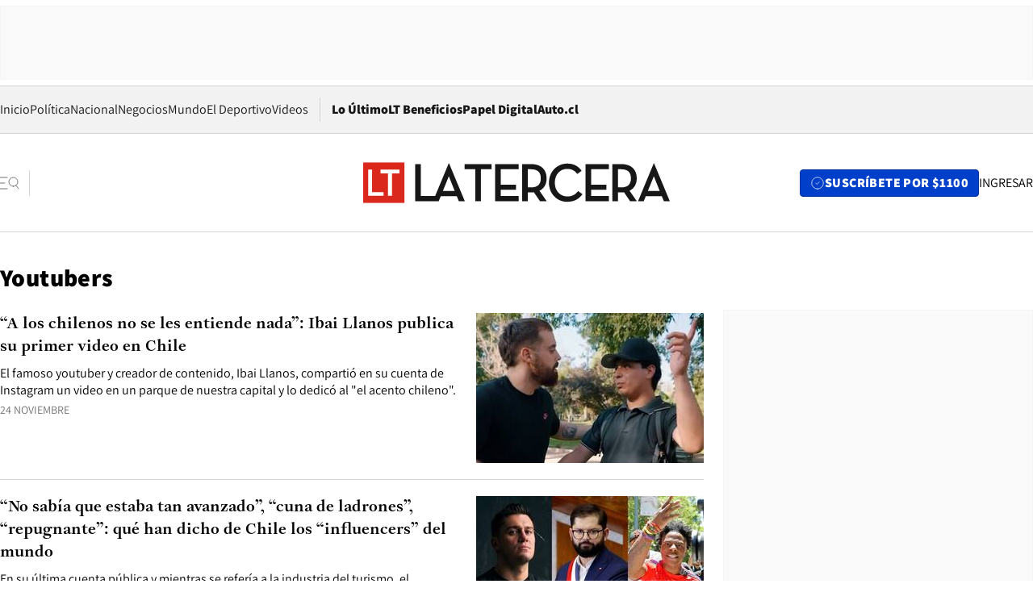

--- FILE ---
content_type: text/html; charset=utf-8
request_url: https://www.latercera.com/etiqueta/youtubers/page/2/
body_size: 65141
content:
<!DOCTYPE html><html lang="es"><head><meta charSet="UTF-8"/><meta name="viewport" content="width=device-width, initial-scale=1"/><title>Youtubers - La Tercera</title><meta name="robots" content="index, follow, max-image-preview:large"/><meta property="og:site_name" content="La Tercera"/><meta property="og:type" content="website"/><meta property="og:url" content="https://www.latercera.com/etiqueta/youtubers/page/2/"/><meta name="description" content="Noticias de última hora de Chile, América Latina y el mundo. Contenidos exclusivos de política, internacional, economía, opinión, cultura, espectáculos y tendencias. Novedades de la actualidad local y contenidos interactivos de La Tercera."/><meta property="og:description" content="Noticias de última hora de Chile, América Latina y el mundo. Contenidos exclusivos de política, internacional, economía, opinión, cultura, espectáculos y tendencias. Novedades de la actualidad local y contenidos interactivos de La Tercera."/><meta name="twitter:description" content="Noticias de última hora de Chile, América Latina y el mundo. Contenidos exclusivos de política, internacional, economía, opinión, cultura, espectáculos y tendencias. Novedades de la actualidad local y contenidos interactivos de La Tercera."/><meta property="og:title" content="Youtubers - La Tercera"/><meta name="twitter:title" content="Youtubers - La Tercera"/><meta name="author" content="La Tercera"/><meta name="keywords" content="noticias, noticias de Chile, La Tercera, la tercera chile, la tercera noticias"/><meta property="og:image" content="https://www.latercera.com/resizer/v2/LNTX4CAJLZGAFJCQTL2EWO7STA.jpg?auth=9d190a9c367914860440827b4cabd17409892544b709bb1efa29e47eb3112d08&amp;height=630&amp;width=1200&amp;focal=600%2C315"/><meta name="twitter:image" content="https://www.latercera.com/resizer/v2/LNTX4CAJLZGAFJCQTL2EWO7STA.jpg?auth=9d190a9c367914860440827b4cabd17409892544b709bb1efa29e47eb3112d08&amp;height=630&amp;width=1200&amp;focal=600%2C315"/><meta property="og:image:alt" content="La tecera chile"/><meta name="twitter:image:alt" content="La tecera chile"/><meta property="og:image:width" content="1200"/><meta property="og:image:height" content="630"/><meta name="twitter:card" content="summary_large_image"/><meta name="twitter:site" content="@latercera"/><link rel="canonical" href="https://www.latercera.com/"/><link rel="icon" type="image/x-icon" href="/pf/resources/favicon/la-tercera/favicon.ico?d=1085&amp;mxId=00000000"/><link as="font" crossorigin="" fetchpriority="high" href="/pf/resources/fonts/JolyHeadline-Bold.woff2?d=1085&amp;mxId=00000000" rel="preload" type="font/woff2"/><link as="font" crossorigin="" fetchpriority="high" href="/pf/resources/fonts/Assistant-ExtraBold.woff2?d=1085&amp;mxId=00000000" rel="preload" type="font/woff2"/><link as="font" crossorigin="" fetchpriority="high" href="/pf/resources/fonts/Assistant-Regular.woff2?d=1085&amp;mxId=00000000" rel="preload" type="font/woff2"/><link rel="preload" href="/pf/resources/styles/la-tercera/css/tag.css?d=1085&amp;mxId=00000000" as="style"/><link rel="stylesheet" href="/pf/resources/styles/la-tercera/css/tag.css?d=1085&amp;mxId=00000000" media="screen"/><script type="application/ld+json">{"@type":"NewsMediaOrganization","@context":"https://schema.org","description":"Noticias de última hora de Chile, América Latina y el mundo. Contenidos exclusivos de política, internacional, economía, opinión, cultura, espectáculos y tendencias. Novedades de la actualidad local y contenidos interactivos de La Tercera.","email":"contacto@grupocopesa.com","ethicsPolicy":"https://canaldenuncias.grupocopesa.cl/gobierno-corporativo/view.php?file=CodigoEtica.pdf","logo":{"@type":"ImageObject","url":"https://www.latercera.com/resizer/iZiSxC1F0QnCJrbYAVDHcpm1csU=/arc-anglerfish-arc2-prod-copesa/public/OMY53THTHFDXZHC46CCUJ3XFWE.png","height":50,"width":400},"name":"La Tercera","publishingPrinciples":"https://canaldenuncias.grupocopesa.cl/gobierno-corporativo/view.php?file=CodigoEtica.pdf","sameAs":["https://www.facebook.com/laterceracom","https://www.instagram.com/laterceracom/","https://www.tiktok.com/@latercera","https://twitter.com/latercera","https://www.youtube.com/user/latercera"],"url":"https://www.latercera.com","address":{"@type":"PostalAddress","contactType":"contacto@grupocopesa.com","streetAddress":" Av. Apoquindo 4660, Las Condes","addressLocality":"Santiago","addressRegion":"Metropolitana","postalCode":"7560969","addressCountry":"CL"}}</script><script type="application/ld+json">{"@type":"WebSite","@context":"https://schema.org","url":"https://www.latercera.com","potentialAction":{"@type":"SearchAction","target":"https://www.latercera.com/search/?q={search_term_string}","query-input":"required name=search_term_string"}}</script><script type="application/javascript" id="polyfill-script">if(!Array.prototype.includes||!(window.Object && window.Object.assign)||!window.Promise||!window.Symbol||!window.fetch){document.write('<script type="application/javascript" src="/pf/dist/engine/polyfill.js?d=1085&mxId=00000000" defer=""><\/script>')}</script><script id="fusion-engine-react-script" type="application/javascript" src="/pf/dist/engine/react.js?d=1085&amp;mxId=00000000" defer=""></script><script id="fusion-engine-combinations-script" type="application/javascript" src="/pf/dist/components/combinations/base-type.js?d=1085&amp;mxId=00000000" defer=""></script><script data-integration="gtm-head">
	(function(w,d,s,l,i){w[l]=w[l]||[];w[l].push({'gtm.start':
		new Date().getTime(),event:'gtm.js'});var f=d.getElementsByTagName(s)[0],
		j=d.createElement(s),dl=l!='dataLayer'?'&l='+l:'';j.async=true;j.src=
		'https://www.googletagmanager.com/gtm.js?id='+i+dl;f.parentNode.insertBefore(j,f);
		})(window,document,'script','dataLayer','GTM-T2QV7ZXP');
	</script><script defer="" data-integration="marfeel">
		!(function () {
			"use strict";
			function e(e) {
				var t = !(arguments.length > 1 && void 0 !== arguments[1]) || arguments[1],
					c = document.createElement("script");
				(c.src = e),
					t
						? (c.type = "module")
						: ((c.async = !0), (c.type = "text/javascript"), c.setAttribute("nomodule", ""));
				var n = document.getElementsByTagName("script")[0];
				n.parentNode.insertBefore(c, n);
			}
			!(function (t, c) {
				!(function (t, c, n) {
					var a, o, r;
					(n.accountId = c),
						(null !== (a = t.marfeel) && void 0 !== a) || (t.marfeel = {}),
						(null !== (o = (r = t.marfeel).cmd) && void 0 !== o) || (r.cmd = []),
						(t.marfeel.config = n);
					var i = "https://sdk.mrf.io/statics";
					e("".concat(i, "/marfeel-sdk.js?id=").concat(c), !0),
						e("".concat(i, "/marfeel-sdk.es5.js?id=").concat(c), !1);
				})(t, c, arguments.length > 2 && void 0 !== arguments[2] ? arguments[2] : {});
			})(window, 10372, {} /* Config */);
		})();</script><script defer="" type="text/javascript">
		(function() {
			function getCookie(name) {
				var cookieArray = document.cookie.split('; ');
				var cookieValue = null;
				for (var i = 0; i < cookieArray.length; i++) {
					var cookiePair = cookieArray[i].split('=');
					if (name === cookiePair[0]) {
						cookieValue = decodeURIComponent(cookiePair[1]);
						break;
					}
				}
				return cookieValue;
			}

			var isLoggedIn = window.localStorage.getItem('ltsess');
			var isPremium = getCookie('ltprm');

			if (isLoggedIn == 'true') {
				window.marfeel.cmd.push(['compass', function(compass) {
					compass.setUserType(2);
				}]);
			}
			if (isPremium != 'false' && isPremium) {
				window.marfeel.cmd.push(['compass', function(compass) {
					compass.setUserType(3);
				}]);
			}
		})();</script><script async="" data-integration="comscore" src="https://sb.scorecardresearch.com/beacon.js"></script><script defer="" data-integration="comscore">
	var _comscore = _comscore || [];
	_comscore.push({ c1: "2", c2: "6906468", options: {enableFirstPartyCookie: true,bypassUserConsentRequirementFor1PCookie: true}});
	(function() {
              var s = document.createElement("script"), el = document.getElementsByTagName("script")[0]; s.async = true;
              s.src = "https://sb.scorecardresearch.com/cs/6906468/beacon.js";
              el.parentNode.insertBefore(s, el);
            })();
	</script>
<script>(window.BOOMR_mq=window.BOOMR_mq||[]).push(["addVar",{"rua.upush":"false","rua.cpush":"true","rua.upre":"false","rua.cpre":"true","rua.uprl":"false","rua.cprl":"false","rua.cprf":"false","rua.trans":"SJ-4802543d-5b0e-4d7a-aca6-ca729f454718","rua.cook":"false","rua.ims":"false","rua.ufprl":"false","rua.cfprl":"true","rua.isuxp":"false","rua.texp":"norulematch","rua.ceh":"false","rua.ueh":"false","rua.ieh.st":"0"}]);</script>
                              <script>!function(e){var n="https://s.go-mpulse.net/boomerang/";if("False"=="True")e.BOOMR_config=e.BOOMR_config||{},e.BOOMR_config.PageParams=e.BOOMR_config.PageParams||{},e.BOOMR_config.PageParams.pci=!0,n="https://s2.go-mpulse.net/boomerang/";if(window.BOOMR_API_key="ZZ6GQ-CZGQY-PFVX5-D656L-P96M7",function(){function e(){if(!o){var e=document.createElement("script");e.id="boomr-scr-as",e.src=window.BOOMR.url,e.async=!0,i.parentNode.appendChild(e),o=!0}}function t(e){o=!0;var n,t,a,r,d=document,O=window;if(window.BOOMR.snippetMethod=e?"if":"i",t=function(e,n){var t=d.createElement("script");t.id=n||"boomr-if-as",t.src=window.BOOMR.url,BOOMR_lstart=(new Date).getTime(),e=e||d.body,e.appendChild(t)},!window.addEventListener&&window.attachEvent&&navigator.userAgent.match(/MSIE [67]\./))return window.BOOMR.snippetMethod="s",void t(i.parentNode,"boomr-async");a=document.createElement("IFRAME"),a.src="about:blank",a.title="",a.role="presentation",a.loading="eager",r=(a.frameElement||a).style,r.width=0,r.height=0,r.border=0,r.display="none",i.parentNode.appendChild(a);try{O=a.contentWindow,d=O.document.open()}catch(_){n=document.domain,a.src="javascript:var d=document.open();d.domain='"+n+"';void(0);",O=a.contentWindow,d=O.document.open()}if(n)d._boomrl=function(){this.domain=n,t()},d.write("<bo"+"dy onload='document._boomrl();'>");else if(O._boomrl=function(){t()},O.addEventListener)O.addEventListener("load",O._boomrl,!1);else if(O.attachEvent)O.attachEvent("onload",O._boomrl);d.close()}function a(e){window.BOOMR_onload=e&&e.timeStamp||(new Date).getTime()}if(!window.BOOMR||!window.BOOMR.version&&!window.BOOMR.snippetExecuted){window.BOOMR=window.BOOMR||{},window.BOOMR.snippetStart=(new Date).getTime(),window.BOOMR.snippetExecuted=!0,window.BOOMR.snippetVersion=12,window.BOOMR.url=n+"ZZ6GQ-CZGQY-PFVX5-D656L-P96M7";var i=document.currentScript||document.getElementsByTagName("script")[0],o=!1,r=document.createElement("link");if(r.relList&&"function"==typeof r.relList.supports&&r.relList.supports("preload")&&"as"in r)window.BOOMR.snippetMethod="p",r.href=window.BOOMR.url,r.rel="preload",r.as="script",r.addEventListener("load",e),r.addEventListener("error",function(){t(!0)}),setTimeout(function(){if(!o)t(!0)},3e3),BOOMR_lstart=(new Date).getTime(),i.parentNode.appendChild(r);else t(!1);if(window.addEventListener)window.addEventListener("load",a,!1);else if(window.attachEvent)window.attachEvent("onload",a)}}(),"".length>0)if(e&&"performance"in e&&e.performance&&"function"==typeof e.performance.setResourceTimingBufferSize)e.performance.setResourceTimingBufferSize();!function(){if(BOOMR=e.BOOMR||{},BOOMR.plugins=BOOMR.plugins||{},!BOOMR.plugins.AK){var n="true"=="true"?1:0,t="",a="aohqcyax3siba2lr572a-f-5c0635a94-clientnsv4-s.akamaihd.net",i="false"=="true"?2:1,o={"ak.v":"39","ak.cp":"930542","ak.ai":parseInt("595896",10),"ak.ol":"0","ak.cr":9,"ak.ipv":4,"ak.proto":"h2","ak.rid":"71d44497","ak.r":50796,"ak.a2":n,"ak.m":"dscr","ak.n":"ff","ak.bpcip":"3.143.1.0","ak.cport":41090,"ak.gh":"23.209.83.202","ak.quicv":"","ak.tlsv":"tls1.3","ak.0rtt":"","ak.0rtt.ed":"","ak.csrc":"-","ak.acc":"","ak.t":"1769074676","ak.ak":"hOBiQwZUYzCg5VSAfCLimQ==Kwm/DDR/4PUnGGuT484vAwYvt8DWTpEqPtevlv0xcE9w5zjqXLDPxzYdO8YvYdm8r5eFjOYNKBWNWBnMGT9QnRxpNhic8xPlSLUq4oCv9BbDC178DDMPBksRioMSor2DbxsNbB9zh3IKt8Z5OKUaH72RBQpojnJUQLZLh34ORRJKFeL/[base64]//V4xP+v2u5rik5t+PUEOP1BSnC3agFYqlo2F4mkLSOi2whiQ=","ak.pv":"36","ak.dpoabenc":"","ak.tf":i};if(""!==t)o["ak.ruds"]=t;var r={i:!1,av:function(n){var t="http.initiator";if(n&&(!n[t]||"spa_hard"===n[t]))o["ak.feo"]=void 0!==e.aFeoApplied?1:0,BOOMR.addVar(o)},rv:function(){var e=["ak.bpcip","ak.cport","ak.cr","ak.csrc","ak.gh","ak.ipv","ak.m","ak.n","ak.ol","ak.proto","ak.quicv","ak.tlsv","ak.0rtt","ak.0rtt.ed","ak.r","ak.acc","ak.t","ak.tf"];BOOMR.removeVar(e)}};BOOMR.plugins.AK={akVars:o,akDNSPreFetchDomain:a,init:function(){if(!r.i){var e=BOOMR.subscribe;e("before_beacon",r.av,null,null),e("onbeacon",r.rv,null,null),r.i=!0}return this},is_complete:function(){return!0}}}}()}(window);</script></head><body><div id="fusion-app"><div class="article-right-rail "><header class="article-right-rail__header"><div class="ads-block  show  isItt   " style="--adBackgroundColor:#FAFAFA;--adBorderColor:#f5f5f5"><div class="ads-block__container" id="arcad-feature-f0fIu90PQd7n6eq-715b5393d98c9"><div class="ads-block__unit-wrapper" style="max-width:800px" data-testid="ad-block-unit-wrapper"><div style="height:480"></div></div></div></div><div class="masthead"><div></div><div class="masthead__wrapper"><div class="masthead__ad" id="masthead__ad"><div class="ads-block  show    ad-background " style="--adBackgroundColor:#FAFAFA;--adBorderColor:#f5f5f5"><div class="ads-block__container" id="arcad-feature-f0frkZaMbXTYKF-13fd8fdfe37d3"><div class="ads-block__unit-wrapper m50 d90" style="max-width:970px" data-testid="ad-block-unit-wrapper"><div style="height:50"></div></div></div></div></div><nav class="masthead__nav"><ul class="masthead__nav-list"><li class="masthead__nav-list-item"><a class="base-link" href="/" target="_self">Inicio</a></li><li class="masthead__nav-list-item"><a class="base-link" href="/canal/politica/" target="_self">Política</a></li><li class="masthead__nav-list-item"><a class="base-link" href="/canal/nacional/" target="_self">Nacional</a></li><li class="masthead__nav-list-item"><a class="base-link" href="/canal/pulso/" target="_self">Negocios</a></li><li class="masthead__nav-list-item"><a class="base-link" href="/canal/mundo/" target="_self">Mundo</a></li><li class="masthead__nav-list-item"><a class="base-link" href="/canal/el-deportivo/" target="_self">El Deportivo</a></li><li class="masthead__nav-list-item"><a class="base-link" href="https://www.latercera.com/videos/" target="_self">Videos</a></li></ul><div class="masthead__nav-divider"></div><ul class="masthead__nav-list-extra"><li class="masthead__nav-list-extra-item"><a class="base-link" href="/lo-ultimo/" target="_self">Lo Último</a></li><li class="masthead__nav-list-extra-item"><a class="base-link" href="/club-la-tercera/" target="_self">LT Beneficios</a></li><li class="masthead__nav-list-extra-item"><a class="base-link" href="https://kiosco.latercera.com/library/" rel="noopener noreferrer" target="_blank">Papel Digital<span class="visually-hidden">Opens in new window</span></a></li><li class="masthead__nav-list-extra-item"><a class="base-link" href="https://www.latercera.com/auto/" target="_self">Auto.cl</a></li></ul></nav><header class="masthead__main"><input type="checkbox" id="masthead-modal-toggle" class="masthead__modal-checkbox" hidden=""/><button type="button" class="masthead__main-search" aria-label="Abrir menú lateral"><svg class="search-icon" width="24" height="24" viewBox="0 0 24 24" fill="none" xmlns="http://www.w3.org/2000/svg"><g clip-path="url(#clip0_1003_273)"><path d="M9 5H0" stroke="#404040" stroke-linecap="round" stroke-linejoin="round"></path><path d="M6 12H0" stroke="#404040" stroke-linecap="round" stroke-linejoin="round"></path><path d="M9 19H0" stroke="#404040" stroke-linecap="round" stroke-linejoin="round"></path><path d="M16.5 16C19.5376 16 22 13.5376 22 10.5C22 7.46243 19.5376 5 16.5 5C13.4624 5 11 7.46243 11 10.5C11 13.5376 13.4624 16 16.5 16Z" stroke="#404040" stroke-linecap="round" stroke-linejoin="round"></path><path d="M23 19L19.8388 14.8661" stroke="#404040" stroke-linecap="round" stroke-linejoin="round"></path></g><defs><clipPath id="clip0_1003_273"><rect width="24" height="24" fill="white"></rect></clipPath></defs></svg></button><div class="masthead__modal-container"><div class="masthead__modal"><div class="masthead__modal__close-row"><button type="button" class="masthead__modal__close-btn" aria-label="Cerrar modal"><span>CERRAR</span><svg class="close-icon" width="18" height="18" viewBox="6 6 12 12" fill="none" xmlns="http://www.w3.org/2000/svg"><path d="M18 6L6 18" stroke="#737373" stroke-linecap="round" stroke-linejoin="round"></path><path d="M6 6L18 18" stroke="#737373" stroke-linecap="round" stroke-linejoin="round"></path></svg></button></div><a class="base-link masthead__modal__cta azul" href="/compra-suscripcion/?utm_content=&amp;utm_element=boton_menu" target="_self">SUSCRÍBETE POR $1100</a><div class="masthead__modal__search"><input type="text" name="search" placeholder="Buscar en La Tercera" class="masthead__modal__search-input" value=""/><button><svg width="32" height="32" viewBox="0 0 24 24" fill="none" xmlns="http://www.w3.org/2000/svg"><path d="M16.5 16C19.5376 16 22 13.5376 22 10.5C22 7.46243 19.5376 5 16.5 5C13.4624 5 11 7.46243 11 10.5C11 13.5376 13.4624 16 16.5 16Z" stroke="#404040" stroke-linecap="round" stroke-linejoin="round"></path><path d="M23 19L19.8388 14.8661" stroke="#404040" stroke-linecap="round" stroke-linejoin="round"></path></svg></button></div><div class="first-group"><div class="first-group__section"><a aria-label="La Tercera" class="base-link" href="/" target="_self"><span class="first-group__section__title">La Tercera</span></a><ul class="first-group__list"><li><a aria-label="Portada" class="base-link" href="https://www.latercera.com/" target="_self"><span>Portada</span></a></li><li><a aria-label="Lo Último" class="base-link" href="https://www.latercera.com/lo-ultimo/" target="_self"><span>Lo Último</span></a></li><li><a aria-label="Papel Digital" class="base-link" href="https://kiosco.latercera.com/library" rel="noopener noreferrer" target="_blank"><span>Papel Digital</span><span class="visually-hidden">Opens in new window</span></a></li><li><a aria-label="Newsletters" class="base-link" href="https://www.latercera.com/newsletters/" target="_self"><span>Newsletters</span></a></li></ul></div><div class="first-group__section"><span class="first-group__section__title">Ciencia y Tecnología</span><ul class="first-group__list"><li><a aria-label="Tendencias" class="base-link" href="/canal/tendencias/" target="_self"><span>Tendencias</span></a></li><li><a aria-label="Tecnología" class="base-link" href="/etiqueta/tecnologia/" target="_self"><span>Tecnología</span></a></li><li><a aria-label="Ciencia" class="base-link" href="/etiqueta/ciencia/" target="_self"><span>Ciencia</span></a></li><li><a aria-label="Medioambiente" class="base-link" href="/etiqueta/medioambiente/" target="_self"><span>Medioambiente</span></a></li></ul></div><div class="first-group__section"><a aria-label="Chile" class="base-link" href="/canal/nacional/" target="_self"><span class="first-group__section__title">Chile</span></a><ul class="first-group__list"><li><a aria-label="Política" class="base-link" href="/canal/politica/" target="_self"><span>Política</span></a></li><li><a aria-label="Nacional" class="base-link" href="/canal/nacional/" target="_self"><span>Nacional</span></a></li><li><a aria-label="Servicios" class="base-link" href="/canal/servicios/" target="_self"><span>Servicios</span></a></li><li><a aria-label="Educación" class="base-link" href="https://www.latercera.com/canal/educaLT/" target="_self"><span>Educación</span></a></li><li><a aria-label="Presidenciales" class="base-link" href="/etiqueta/presidenciales/" target="_self"><span>Presidenciales</span></a></li><li><a aria-label="Congreso" class="base-link" href="/etiqueta/congreso/" target="_self"><span>Congreso</span></a></li><li><a aria-label="Desde la redacción" class="base-link" href="/etiqueta/desde-la-redaccion/" target="_self"><span>Desde la redacción</span></a></li></ul></div><div class="first-group__section"><a aria-label="Negocios" class="base-link" href="/canal/pulso/" target="_self"><span class="first-group__section__title">Negocios</span></a><ul class="first-group__list"><li><a aria-label="Pulso" class="base-link" href="/canal/pulso/" target="_self"><span>Pulso</span></a></li><li><a aria-label="Minería" class="base-link" href="/etiqueta/mineria/" target="_self"><span>Minería</span></a></li><li><a aria-label="Emprendimiento" class="base-link" href="https://www.latercera.com/canal/pulso-hub-emprende/" target="_self"><span>Emprendimiento</span></a></li><li><a aria-label="Sustentabilidad" class="base-link" href="https://www.latercera.com/canal/pulso-hub-sustentabilidad/" target="_self"><span>Sustentabilidad</span></a></li><li><a aria-label="Money Talks" class="base-link" href="/etiqueta/money-talks/" target="_self"><span>Money Talks</span></a></li><li><a aria-label="Red Activa" class="base-link" href="https://www.latercera.com/canal/pulso-red-activa/" target="_self"><span>Red Activa</span></a></li><li><a aria-label="Motores" class="base-link" href="https://www.latercera.com/canal/mtonline/" target="_self"><span>Motores</span></a></li></ul></div><div class="first-group__section"><a aria-label="Opinión" class="base-link" href="/opinion/" target="_self"><span class="first-group__section__title">Opinión</span></a><ul class="first-group__list"><li><a aria-label="Editorial" class="base-link" href="/canal/editorial/" target="_self"><span>Editorial</span></a></li><li><a aria-label="Columnas" class="base-link" href="/canal/opinion/" target="_self"><span>Columnas</span></a></li><li><a aria-label="Cartas al Director" class="base-link" href="/canal/cartas-al-director/" target="_self"><span>Cartas al Director</span></a></li></ul></div><div class="first-group__section"><span class="first-group__section__title">Cultura y Entretención</span><ul class="first-group__list"><li><a aria-label="Culto" class="base-link" href="/canal/culto/" target="_self"><span>Culto</span></a></li><li><a aria-label="Finde" class="base-link" href="https://www.latercera.com/canal/finde/" target="_self"><span>Finde</span></a></li><li><a aria-label="La Cuarta" class="base-link" href="https://www.lacuarta.com/" rel="noopener noreferrer" target="_blank"><span>La Cuarta</span><span class="visually-hidden">Opens in new window</span></a></li><li><a aria-label="Glamorama" class="base-link" href="https://www.lacuarta.com/glamorama/" rel="noopener noreferrer" target="_blank"><span>Glamorama</span><span class="visually-hidden">Opens in new window</span></a></li></ul></div><div class="first-group__section"><span class="first-group__section__title">Sociedad</span><ul class="first-group__list"><li><a aria-label="Paula" class="base-link" href="https://www.latercera.com/canal/paula/" target="_self"><span>Paula</span></a></li><li><a aria-label="Sociales" class="base-link" href="https://www.latercera.com/canal/sociales/" target="_self"><span>Sociales</span></a></li><li><a aria-label="Board" class="base-link" href="https://www.latercera.com/lt-board/" target="_self"><span>Board</span></a></li></ul></div><div class="first-group__section"><a aria-label="El Deportivo" class="base-link" href="/canal/el-deportivo/" target="_self"><span class="first-group__section__title">El Deportivo</span></a><ul class="first-group__list"><li><a aria-label="Fútbol Chileno" class="base-link" href="/etiqueta/futbol-chileno/" target="_self"><span>Fútbol Chileno</span></a></li><li><a aria-label="Fórmula 1" class="base-link" href="/etiqueta/formula-1/" target="_self"><span>Fórmula 1</span></a></li><li><a aria-label="Tenis" class="base-link" href="/etiqueta/tenis/" target="_self"><span>Tenis</span></a></li></ul></div><div class="first-group__section"><a aria-label="Mundo" class="base-link" href="/canal/mundo/" target="_self"><span class="first-group__section__title">Mundo</span></a><ul class="first-group__list"></ul></div></div><div class="second-group"><div class="second-group__section"><span class="second-group__section__title">Ediciones</span><ul class="second-group__list"><li><a aria-label="La Tercera PM" class="base-link" href="https://www.latercera.com/etiqueta/la-tercera-pm" target="_self"><span>La Tercera PM</span></a></li><li><a aria-label="La Tercera Sábado" class="base-link" href="https://www.latercera.com/canal/lt-sabado/" target="_self"><span>La Tercera Sábado</span></a></li><li><a aria-label="La Tercera Domingo" class="base-link" href="https://www.latercera.com/canal/lt-domingo/" target="_self"><span>La Tercera Domingo</span></a></li></ul></div><div class="second-group__section"><span class="second-group__section__title">Suscripciones</span><ul class="second-group__list"><li><a aria-label="LT Beneficios" class="base-link" href="/club-la-tercera/" target="_self"><span>LT Beneficios</span></a></li><li><a aria-label="Corporativas" class="base-link" href="/suscripcionempresas/" target="_self"><span>Corporativas</span></a></li><li><a aria-label="Universidades" class="base-link" href="https://suscripciondigital.latercera.com/campaign/plan-universitario" rel="noopener noreferrer" target="_blank"><span>Universidades</span><span class="visually-hidden">Opens in new window</span></a></li></ul></div><div class="second-group__section"><span class="second-group__section__title">Redes sociales</span><ul class="second-group__list"><li><a aria-label="X" class="base-link" href="https://x.com/latercera" rel="noopener noreferrer" target="_blank"><span>X</span><span class="visually-hidden">Opens in new window</span></a></li><li><a aria-label="Instagram" class="base-link" href="https://www.instagram.com/laterceracom/" rel="noopener noreferrer" target="_blank"><span>Instagram</span><span class="visually-hidden">Opens in new window</span></a></li><li><a aria-label="Facebook" class="base-link" href="https://www.facebook.com/laterceracom" rel="noopener noreferrer" target="_blank"><span>Facebook</span><span class="visually-hidden">Opens in new window</span></a></li><li><a aria-label="YouTube" class="base-link" href="https://www.youtube.com/user/latercera" rel="noopener noreferrer" target="_blank"><span>YouTube</span><span class="visually-hidden">Opens in new window</span></a></li><li><a aria-label="TikTok" class="base-link" href="https://www.tiktok.com/@latercera" rel="noopener noreferrer" target="_blank"><span>TikTok</span><span class="visually-hidden">Opens in new window</span></a></li><li><a aria-label="Linkedin" class="base-link" href="https://cl.linkedin.com/company/la-tercera" rel="noopener noreferrer" target="_blank"><span>Linkedin</span><span class="visually-hidden">Opens in new window</span></a></li></ul></div><div class="second-group__section"><span class="second-group__section__title">Grupo Copesa</span><ul class="second-group__list"><li><a aria-label="Auto.cl" class="base-link" href="https://www.latercera.com/auto/" target="_self"><span>Auto.cl</span></a></li><li><a aria-label="La Cuarta" class="base-link" href="https://www.lacuarta.com/" rel="noopener noreferrer" target="_blank"><span>La Cuarta</span><span class="visually-hidden">Opens in new window</span></a></li><li><a aria-label="Glamorama" class="base-link" href="https://glamorama.latercera.com/" rel="noopener noreferrer" target="_blank"><span>Glamorama</span><span class="visually-hidden">Opens in new window</span></a></li></ul></div></div><ul class="third-group-list"><li><a aria-label="Quiénes somos" class="base-link" href="/quienes-somos/" target="_self"><span>Quiénes somos</span></a></li><li><a aria-label="Servicio al Suscriptor" class="base-link" href="/contacto/" target="_self"><span>Servicio al Suscriptor</span></a></li><li><a aria-label="Mi cuenta" class="base-link" href="/mi-cuenta/" target="_self"><span>Mi cuenta</span></a></li><li><a aria-label="Preguntas Frecuentes" class="base-link" href="/preguntas-frecuentes/" target="_self"><span>Preguntas Frecuentes</span></a></li></ul></div><label for="masthead-modal-toggle" class="masthead__modal-overlay"></label></div><a aria-label="Ir a la página de inicio" class="base-link masthead__main-logo" href="/" target="_self"><svg class="logo-lt-icon" width="160" height="22" viewBox="0 0 160 22" fill="none" role="img" aria-labelledby="logo-lt-title"><title id="logo-lt-title">Logo La Tercera</title><g clip-path="url(#clip0_1003_280)"><path class="logo-lt-icon__sub-background" d="M21.5335 0.467789H0V21.5322H21.5335V0.467789Z" fill="#da291c"></path><path class="logo-lt-icon__sub-text" d="M2.62355 4.2951H4.6836V15.8338H10.5866V17.7049H2.62355V4.2951Z" fill="#ffffff"></path><path class="logo-lt-icon__sub-text" d="M12.9515 6.17569H9.05312V4.2951H18.9007V6.17569H15.0115V17.7049H12.9515V6.17569Z" fill="#ffffff"></path><g class="logo-lt-icon__text" fill="#171717"><path d="M52.9238 4.0872H58.485V20.5683H61.4319V4.0872H66.9931V1.4128H52.9238V4.0872Z"></path><path d="M95.7136 8.73668C95.7136 4.31401 92.8776 1.4128 87.7321 1.4128H82.9377V20.5683H85.8845V16.0039H87.7321C88.2032 16.0039 88.6651 15.9755 89.0808 15.9188L92.2771 20.5683H95.7783L91.9723 15.1344C94.4296 13.9721 95.7229 11.6946 95.7229 8.73668H95.7136ZM87.6305 13.4145H85.8845V4.0872H87.6305C91.2056 4.0872 92.6836 5.83548 92.6836 8.73668C92.6836 11.6379 91.224 13.4145 87.6305 13.4145Z"></path><path d="M106.503 18.0924C102.734 18.0924 99.9815 15.1344 99.9815 10.9953C99.9815 6.8561 102.679 3.88875 106.402 3.88875C108.878 3.88875 110.467 4.79596 111.714 6.51589L113.977 4.88102C112.351 2.54682 109.958 1.1671 106.485 1.1671C101.145 1.1671 96.933 5.33462 96.933 10.9953C96.933 16.6559 101.062 20.8235 106.411 20.8235C110.042 20.8235 112.499 19.5288 114.43 16.9111L112.139 15.3046C110.734 17.1662 108.942 18.1018 106.522 18.1018L106.503 18.0924Z"></path><path d="M142.744 8.73668C142.744 4.31401 139.898 1.4128 134.753 1.4128H129.958V20.5683H132.915V16.0039H134.753C135.215 16.0039 135.686 15.9755 136.092 15.9188L139.289 20.5683H142.79L138.984 15.1344C141.441 13.9721 142.734 11.6946 142.734 8.73668H142.744ZM134.642 13.4145H132.924V4.0872H134.642C138.217 4.0872 139.714 5.83548 139.714 8.73668C139.714 11.6379 138.254 13.4145 134.642 13.4145Z"></path><path d="M151.769 1.02534H151.603L143.4 20.5777H146.374L147.455 17.9033H155.824L156.896 20.5777H160.009L151.769 1.02534ZM148.545 15.2195L151.658 7.64046L154.716 15.2195H148.545Z"></path><path d="M116.009 20.5683H128.203V17.8939H118.956V14.6525H126.901V12.0348H118.956V4.0872H128.203V1.4128H116.009V20.5683Z"></path><path d="M71.7875 14.6525H79.7413V12.0348H71.7875V4.0872H81.1363V1.4128H68.8406V20.5683H81.1455V17.8939H71.7875V14.6525Z"></path><path d="M44.6374 1.02534L37.552 17.8939H30.0878V1.42225H27.1409V20.5777H39.4088L40.4804 17.9033H48.8591L49.9307 20.5777H53.0439L44.8129 1.02534H44.6374ZM41.5889 15.2195L44.7021 7.64991L47.7598 15.2195H41.5981H41.5889Z"></path></g></g><defs><clipPath id="clip0_1003_280"><rect width="160" height="21.0644" fill="white" transform="translate(0 0.467789)"></rect></clipPath></defs></svg></a><div class="masthead__user-info"><a aria-label="Suscribirse" class="base-link masthead__user-info__subscribe azul" href="/compra-suscripcion/?utm_content=&amp;utm_element=boton_header" target="_self"><span class="masthead__user-info__subscribe-icon"><svg class="circlecheck-icon" xmlns="http://www.w3.org/2000/svg" width="25" height="24" viewBox="0 0 25 24" fill="none"><path d="M12.5 22C18.0228 22 22.5 17.5228 22.5 12C22.5 6.47715 18.0228 2 12.5 2C6.97715 2 2.5 6.47715 2.5 12C2.5 17.5228 6.97715 22 12.5 22Z" stroke="#262626" stroke-linecap="round" stroke-linejoin="round"></path><path d="M9.5 12L11.5 14L15.5 10" stroke="#262626" stroke-linecap="round" stroke-linejoin="round"></path></svg></span><span class="mobile-only" aria-hidden="false">SUSCRÍBETE</span><span class="desktop-only" aria-hidden="true">SUSCRÍBETE POR $1100</span></a><a aria-label="Iniciar sesión mobile" class="base-link masthead__user-info__signin masthead__user-info__signin--mobile" href="/usuario/logueo/" target="_self"><svg class="profile-icon" width="24" height="25" viewBox="0 0 24 25" fill="none" xmlns="http://www.w3.org/2000/svg"><path d="M19 21.1121V18.1121C19 17.0512 18.5786 16.0338 17.8284 15.2836C17.0783 14.5335 16.0609 14.1121 15 14.1121H9C7.93913 14.1121 6.92172 14.5335 6.17157 15.2836C5.42143 16.0338 5 17.0512 5 18.1121V21.1121" stroke="#404040" stroke-linecap="round" stroke-linejoin="round"></path><path d="M12 11.1121C14.2091 11.1121 16 9.3212 16 7.11206C16 4.90292 14.2091 3.11206 12 3.11206C9.79086 3.11206 8 4.90292 8 7.11206C8 9.3212 9.79086 11.1121 12 11.1121Z" stroke="#404040" stroke-linecap="round" stroke-linejoin="round"></path></svg></a><a aria-label="Iniciar sesión" class="base-link masthead__user-info__signin" href="/usuario/logueo/" target="_self">INGRESAR</a></div></header></div></div></header><div class="article-right-rail__top"></div><section class="article-right-rail__wrapper"><main class="article-right-rail__main"><div class="article-right-rail__heading"><div id="fusion-static-enter:f0fAaMeXiqup5Hs" style="display:none" data-fusion-component="f0fAaMeXiqup5Hs"></div><h1 class="sections-tags-title">Youtubers</h1><div id="fusion-static-exit:f0fAaMeXiqup5Hs" style="display:none" data-fusion-component="f0fAaMeXiqup5Hs"></div></div><div class="article-right-rail__body"><div id="c0fXEYEmcXTYV2" class="result-list"><div class="story-card-ctn"><span class="date">24 NOVIEMBRE</span><div class="story-card  normal"><div class="story-card__image"><a aria-label="“A los chilenos no se les entiende nada”: Ibai Llanos publica su primer video en Chile" class="base-link story-card__image-anchor" href="/videos/noticia/a-los-chilenos-no-se-les-entiende-nada-ibai-llanos-publica-su-primer-video-en-chile/" target="_self"><img alt="“A los chilenos no se les entiende nada”: Ibai Llanos publica su primer video en Chile" class="global-image" decoding="async" sizes="(min-width: 768px) 282px, (min-width: 600px) 768px, (min-width: 450px) 600px, (min-width: 375px) 450px, 375px" src="https://www.latercera.com/resizer/v2/YFRNXCTIYRFSVF3UC3OFYRLL44.jpg?auth=b59f18f72d55e7c448d165b13cb5baf1f59d6485df44e4337dd7e22fc3f54cc1&amp;smart=true&amp;width=282&amp;height=186&amp;quality=70" srcSet="https://www.latercera.com/resizer/v2/YFRNXCTIYRFSVF3UC3OFYRLL44.jpg?auth=b59f18f72d55e7c448d165b13cb5baf1f59d6485df44e4337dd7e22fc3f54cc1&amp;smart=true&amp;width=375&amp;height=248&amp;quality=70 375w, https://www.latercera.com/resizer/v2/YFRNXCTIYRFSVF3UC3OFYRLL44.jpg?auth=b59f18f72d55e7c448d165b13cb5baf1f59d6485df44e4337dd7e22fc3f54cc1&amp;smart=true&amp;width=450&amp;height=297&amp;quality=70 450w, https://www.latercera.com/resizer/v2/YFRNXCTIYRFSVF3UC3OFYRLL44.jpg?auth=b59f18f72d55e7c448d165b13cb5baf1f59d6485df44e4337dd7e22fc3f54cc1&amp;smart=true&amp;width=600&amp;height=396&amp;quality=70 600w, https://www.latercera.com/resizer/v2/YFRNXCTIYRFSVF3UC3OFYRLL44.jpg?auth=b59f18f72d55e7c448d165b13cb5baf1f59d6485df44e4337dd7e22fc3f54cc1&amp;smart=true&amp;width=768&amp;height=507&amp;quality=70 768w, https://www.latercera.com/resizer/v2/YFRNXCTIYRFSVF3UC3OFYRLL44.jpg?auth=b59f18f72d55e7c448d165b13cb5baf1f59d6485df44e4337dd7e22fc3f54cc1&amp;smart=true&amp;width=282&amp;height=186&amp;quality=70 282w" fetchpriority="low" loading="lazy"/></a></div><span class="story-card__description"><a aria-label="El famoso youtuber y creador de contenido, Ibai Llanos, compartió en su cuenta de Instagram un video en un parque de nuestra capital y lo dedicó al &quot;el acento chileno&quot;." class="base-link" href="/videos/noticia/a-los-chilenos-no-se-les-entiende-nada-ibai-llanos-publica-su-primer-video-en-chile/" target="_self">El famoso youtuber y creador de contenido, Ibai Llanos, compartió en su cuenta de Instagram un video en un parque de nuestra capital y lo dedicó al &quot;el acento chileno&quot;.</a></span><div class="story-card__overline undefined"><a aria-label="Videos" class="base-link" href="https://www.latercera.com/videos/" target="_self">Videos</a></div><h2 class="story-card__headline"><a aria-label="“A los chilenos no se les entiende nada”: Ibai Llanos publica su primer video en Chile" class="base-link" href="/videos/noticia/a-los-chilenos-no-se-les-entiende-nada-ibai-llanos-publica-su-primer-video-en-chile/" target="_self">“A los chilenos no se les entiende nada”: Ibai Llanos publica su primer video en Chile</a></h2><div class="story-card__byline"><span class="story-card__byline-label">Por </span><a aria-label="Pablo Gándara" class="base-link" href="/autor/pablo.gandara/" target="_self"><span class="story-card__byline-name">Pablo Gándara</span></a></div></div></div><div class="story-card-ctn"><span class="date">03 JUNIO</span><div class="story-card  normal"><div class="story-card__image"><a aria-label="“No sabía que estaba tan avanzado”, “cuna de ladrones”, “repugnante”: qué han dicho de Chile los “influencers” del mundo" class="base-link story-card__image-anchor" href="/nacional/noticia/no-sabia-que-estaba-tan-avanzado-cuna-de-ladrones-repugnante-que-han-dicho-de-chile-los-influencers-del-mundo/" target="_self"><img alt="“No sabía que estaba tan avanzado”, “cuna de ladrones”, “repugnante”: qué han dicho de Chile los “influencers” del mundo" class="global-image" decoding="async" sizes="(min-width: 768px) 282px, (min-width: 600px) 768px, (min-width: 450px) 600px, (min-width: 375px) 450px, 375px" src="https://www.latercera.com/resizer/v2/UO77HAWHV5FRVNHMW6JYWZ5RVM.jpg?auth=6c8e6c233655540c74b9b3bf229097c145358734178fa73190a0af4b497c8ced&amp;focal=769%2C268&amp;width=282&amp;height=186&amp;quality=70" srcSet="https://www.latercera.com/resizer/v2/UO77HAWHV5FRVNHMW6JYWZ5RVM.jpg?auth=6c8e6c233655540c74b9b3bf229097c145358734178fa73190a0af4b497c8ced&amp;focal=769%2C268&amp;width=375&amp;height=248&amp;quality=70 375w, https://www.latercera.com/resizer/v2/UO77HAWHV5FRVNHMW6JYWZ5RVM.jpg?auth=6c8e6c233655540c74b9b3bf229097c145358734178fa73190a0af4b497c8ced&amp;focal=769%2C268&amp;width=450&amp;height=297&amp;quality=70 450w, https://www.latercera.com/resizer/v2/UO77HAWHV5FRVNHMW6JYWZ5RVM.jpg?auth=6c8e6c233655540c74b9b3bf229097c145358734178fa73190a0af4b497c8ced&amp;focal=769%2C268&amp;width=600&amp;height=396&amp;quality=70 600w, https://www.latercera.com/resizer/v2/UO77HAWHV5FRVNHMW6JYWZ5RVM.jpg?auth=6c8e6c233655540c74b9b3bf229097c145358734178fa73190a0af4b497c8ced&amp;focal=769%2C268&amp;width=768&amp;height=507&amp;quality=70 768w, https://www.latercera.com/resizer/v2/UO77HAWHV5FRVNHMW6JYWZ5RVM.jpg?auth=6c8e6c233655540c74b9b3bf229097c145358734178fa73190a0af4b497c8ced&amp;focal=769%2C268&amp;width=282&amp;height=186&amp;quality=70 282w" fetchpriority="low" loading="lazy"/></a></div><span class="story-card__description"><a aria-label="En su última cuenta pública y mientras se refería a la industria del turismo, el Presidente Gabriel Boric, destacó que “pueden ver a diferentes influencers de otros países etiquetando y destacando las virtudes de Chile”." class="base-link" href="/nacional/noticia/no-sabia-que-estaba-tan-avanzado-cuna-de-ladrones-repugnante-que-han-dicho-de-chile-los-influencers-del-mundo/" target="_self">En su última cuenta pública y mientras se refería a la industria del turismo, el Presidente Gabriel Boric, destacó que “pueden ver a diferentes influencers de otros países etiquetando y destacando las virtudes de Chile”.</a></span><div class="story-card__overline undefined"><a aria-label="Nacional" class="base-link" href="https://www.latercera.com/canal/nacional/" target="_self">Nacional</a></div><h2 class="story-card__headline"><a aria-label="“No sabía que estaba tan avanzado”, “cuna de ladrones”, “repugnante”: qué han dicho de Chile los “influencers” del mundo" class="base-link" href="/nacional/noticia/no-sabia-que-estaba-tan-avanzado-cuna-de-ladrones-repugnante-que-han-dicho-de-chile-los-influencers-del-mundo/" target="_self">“No sabía que estaba tan avanzado”, “cuna de ladrones”, “repugnante”: qué han dicho de Chile los “influencers” del mundo</a></h2><div class="story-card__byline"><span class="story-card__byline-label">Por </span><a aria-label="Jorge Arellano" class="base-link" href="/autor/jorge-arellano/" target="_self"><span class="story-card__byline-name">Jorge Arellano</span></a></div></div></div><div class="story-card-ctn"><span class="date">13 FEBRERO</span><div class="story-card  normal"><div class="story-card__image"><a aria-label="El pasado, presente y futuro de YouTube a 20 años de su nacimiento" class="base-link story-card__image-anchor" href="/que-pasa/noticia/el-pasado-presente-y-futuro-de-youtube-a-20-anos-de-su-nacimiento/KZJCXZ6MGBHRVP3XNMWYGT2JGM/" target="_self"><img alt="El pasado, presente y futuro de YouTube a 20 años de su nacimiento" class="global-image" decoding="async" sizes="(min-width: 768px) 282px, (min-width: 600px) 768px, (min-width: 450px) 600px, (min-width: 375px) 450px, 375px" src="https://www.latercera.com/resizer/v2/XHF4D2JPU5CYDORDKYSENTU6JQ.jpg?auth=3db38cf3e3f3cf8768d36c143ea454231e9bdddaa34e2d3429d0081f2208a09b&amp;focal=879%2C406&amp;width=282&amp;height=186&amp;quality=70" srcSet="https://www.latercera.com/resizer/v2/XHF4D2JPU5CYDORDKYSENTU6JQ.jpg?auth=3db38cf3e3f3cf8768d36c143ea454231e9bdddaa34e2d3429d0081f2208a09b&amp;focal=879%2C406&amp;width=375&amp;height=248&amp;quality=70 375w, https://www.latercera.com/resizer/v2/XHF4D2JPU5CYDORDKYSENTU6JQ.jpg?auth=3db38cf3e3f3cf8768d36c143ea454231e9bdddaa34e2d3429d0081f2208a09b&amp;focal=879%2C406&amp;width=450&amp;height=297&amp;quality=70 450w, https://www.latercera.com/resizer/v2/XHF4D2JPU5CYDORDKYSENTU6JQ.jpg?auth=3db38cf3e3f3cf8768d36c143ea454231e9bdddaa34e2d3429d0081f2208a09b&amp;focal=879%2C406&amp;width=600&amp;height=396&amp;quality=70 600w, https://www.latercera.com/resizer/v2/XHF4D2JPU5CYDORDKYSENTU6JQ.jpg?auth=3db38cf3e3f3cf8768d36c143ea454231e9bdddaa34e2d3429d0081f2208a09b&amp;focal=879%2C406&amp;width=768&amp;height=507&amp;quality=70 768w, https://www.latercera.com/resizer/v2/XHF4D2JPU5CYDORDKYSENTU6JQ.jpg?auth=3db38cf3e3f3cf8768d36c143ea454231e9bdddaa34e2d3429d0081f2208a09b&amp;focal=879%2C406&amp;width=282&amp;height=186&amp;quality=70 282w" fetchpriority="low" loading="lazy"/></a></div><span class="story-card__description"><a aria-label="La plataforma de videos cumple dos décadas de funcionamiento, tiempo en el que ha pasado por distintas etapas que han influenciado de manera impensada la forma de generar y consumir contenidos multimedia." class="base-link" href="/que-pasa/noticia/el-pasado-presente-y-futuro-de-youtube-a-20-anos-de-su-nacimiento/KZJCXZ6MGBHRVP3XNMWYGT2JGM/" target="_self">La plataforma de videos cumple dos décadas de funcionamiento, tiempo en el que ha pasado por distintas etapas que han influenciado de manera impensada la forma de generar y consumir contenidos multimedia.</a></span><div class="story-card__overline undefined"><a aria-label="Qué Pasa" class="base-link" href="/canal/que-pasa/" target="_self">Qué Pasa</a></div><h2 class="story-card__headline"><a aria-label="El pasado, presente y futuro de YouTube a 20 años de su nacimiento" class="base-link" href="/que-pasa/noticia/el-pasado-presente-y-futuro-de-youtube-a-20-anos-de-su-nacimiento/KZJCXZ6MGBHRVP3XNMWYGT2JGM/" target="_self">El pasado, presente y futuro de YouTube a 20 años de su nacimiento</a></h2><div class="story-card__byline"><span class="story-card__byline-label">Por </span><a aria-label="Francisco  Corvalán" class="base-link" href="/autor/francisco-corvalan/" target="_self"><span class="story-card__byline-name">Francisco  Corvalán</span></a></div></div></div><div class="story-card-ctn"><span class="date">07 NOVIEMBRE</span><div class="story-card  normal"><div class="story-card__image"><a aria-label="“En Argentina lo consigo a tres veces más”: youtubers extranjeros quedan impactados tras visitar supermercado chileno" class="base-link story-card__image-anchor" href="/tendencias/noticia/en-argentina-lo-consigo-a-tres-veces-mas-youtubers-extranjeros-quedan-impactados-tras-visitar-supermercado-chileno/QDSWFIA35FDGRIGUXHKD6VL5TY/" target="_self"><img alt="“En Argentina lo consigo a tres veces más”: youtubers extranjeros quedan impactados tras visitar supermercado chileno" class="global-image" decoding="async" sizes="(min-width: 768px) 282px, (min-width: 600px) 768px, (min-width: 450px) 600px, (min-width: 375px) 450px, 375px" src="https://www.latercera.com/resizer/v2/KGIJX3AEH5HJ3KCXR2YLPO6I44.jpg?auth=fd08bc92219cbb0bcf4639c6b57eee9c672d74340f44d5ffbf2e929077a688df&amp;smart=true&amp;width=282&amp;height=186&amp;quality=70" srcSet="https://www.latercera.com/resizer/v2/KGIJX3AEH5HJ3KCXR2YLPO6I44.jpg?auth=fd08bc92219cbb0bcf4639c6b57eee9c672d74340f44d5ffbf2e929077a688df&amp;smart=true&amp;width=375&amp;height=248&amp;quality=70 375w, https://www.latercera.com/resizer/v2/KGIJX3AEH5HJ3KCXR2YLPO6I44.jpg?auth=fd08bc92219cbb0bcf4639c6b57eee9c672d74340f44d5ffbf2e929077a688df&amp;smart=true&amp;width=450&amp;height=297&amp;quality=70 450w, https://www.latercera.com/resizer/v2/KGIJX3AEH5HJ3KCXR2YLPO6I44.jpg?auth=fd08bc92219cbb0bcf4639c6b57eee9c672d74340f44d5ffbf2e929077a688df&amp;smart=true&amp;width=600&amp;height=396&amp;quality=70 600w, https://www.latercera.com/resizer/v2/KGIJX3AEH5HJ3KCXR2YLPO6I44.jpg?auth=fd08bc92219cbb0bcf4639c6b57eee9c672d74340f44d5ffbf2e929077a688df&amp;smart=true&amp;width=768&amp;height=507&amp;quality=70 768w, https://www.latercera.com/resizer/v2/KGIJX3AEH5HJ3KCXR2YLPO6I44.jpg?auth=fd08bc92219cbb0bcf4639c6b57eee9c672d74340f44d5ffbf2e929077a688df&amp;smart=true&amp;width=282&amp;height=186&amp;quality=70 282w" fetchpriority="low" loading="lazy"/></a></div><span class="story-card__description"><a aria-label="Los creadores del canal de Youtube, Vivir Viajando, aseguraron que era conveniente comprar la mercadería del mes en un supermercado mayorista." class="base-link" href="/tendencias/noticia/en-argentina-lo-consigo-a-tres-veces-mas-youtubers-extranjeros-quedan-impactados-tras-visitar-supermercado-chileno/QDSWFIA35FDGRIGUXHKD6VL5TY/" target="_self">Los creadores del canal de Youtube, Vivir Viajando, aseguraron que era conveniente comprar la mercadería del mes en un supermercado mayorista.</a></span><div class="story-card__overline undefined"><a aria-label="Tendencias" class="base-link" href="/canal/tendencias/" target="_self">Tendencias</a></div><h2 class="story-card__headline"><a aria-label="“En Argentina lo consigo a tres veces más”: youtubers extranjeros quedan impactados tras visitar supermercado chileno" class="base-link" href="/tendencias/noticia/en-argentina-lo-consigo-a-tres-veces-mas-youtubers-extranjeros-quedan-impactados-tras-visitar-supermercado-chileno/QDSWFIA35FDGRIGUXHKD6VL5TY/" target="_self">“En Argentina lo consigo a tres veces más”: youtubers extranjeros quedan impactados tras visitar supermercado chileno</a></h2><div class="story-card__byline"><span class="story-card__byline-label">Por </span><a aria-label="María José Gómez" class="base-link" href="/autor/maria-jose-gomez1/" target="_self"><span class="story-card__byline-name">María José Gómez</span></a></div></div></div><div class="story-card-ctn"><span class="date">14 DICIEMBRE</span><div class="story-card  normal"><div class="story-card__image"><a aria-label="Estrellas de YouTube cobran millones de dólares por sus derechos de video" class="base-link story-card__image-anchor" href="/pulso-pm/noticia/estrellas-de-youtube-cobran-millones-de-dolares-por-sus-derechos-de-video/IM2N3TTMKRBXRA5YQD7LRSWL4A/" target="_self"><img alt="Estrellas de YouTube cobran millones de dólares por sus derechos de video" class="global-image" decoding="async" sizes="(min-width: 768px) 282px, (min-width: 600px) 768px, (min-width: 450px) 600px, (min-width: 375px) 450px, 375px" src="https://www.latercera.com/resizer/v2/IFXJ5C3ALVB7LKNQJLLXI5U4JY.jpeg?auth=8b81d8199325b98a6bf0f29712604a7b34e7b8a0762df4552d51453112253bd3&amp;smart=true&amp;width=282&amp;height=186&amp;quality=70" srcSet="https://www.latercera.com/resizer/v2/IFXJ5C3ALVB7LKNQJLLXI5U4JY.jpeg?auth=8b81d8199325b98a6bf0f29712604a7b34e7b8a0762df4552d51453112253bd3&amp;smart=true&amp;width=375&amp;height=248&amp;quality=70 375w, https://www.latercera.com/resizer/v2/IFXJ5C3ALVB7LKNQJLLXI5U4JY.jpeg?auth=8b81d8199325b98a6bf0f29712604a7b34e7b8a0762df4552d51453112253bd3&amp;smart=true&amp;width=450&amp;height=297&amp;quality=70 450w, https://www.latercera.com/resizer/v2/IFXJ5C3ALVB7LKNQJLLXI5U4JY.jpeg?auth=8b81d8199325b98a6bf0f29712604a7b34e7b8a0762df4552d51453112253bd3&amp;smart=true&amp;width=600&amp;height=396&amp;quality=70 600w, https://www.latercera.com/resizer/v2/IFXJ5C3ALVB7LKNQJLLXI5U4JY.jpeg?auth=8b81d8199325b98a6bf0f29712604a7b34e7b8a0762df4552d51453112253bd3&amp;smart=true&amp;width=768&amp;height=507&amp;quality=70 768w, https://www.latercera.com/resizer/v2/IFXJ5C3ALVB7LKNQJLLXI5U4JY.jpeg?auth=8b81d8199325b98a6bf0f29712604a7b34e7b8a0762df4552d51453112253bd3&amp;smart=true&amp;width=282&amp;height=186&amp;quality=70 282w" fetchpriority="low" loading="lazy"/></a></div><span class="story-card__description"><a aria-label="Los inversores apuestan a que los catálogos de los principales youtubers se revalorizarán. Las startups ofrecen sumas en efectivo a cambio de las futuras ventas de publicidad generadas por los videos antiguos de un creador de YouTube, cerrando acuerdos que pueden extenderse hasta cinco años. A menudo, los acuerdos exigen a los creadores que suban videos con regularidad o se arriesgan a sanciones." class="base-link" href="/pulso-pm/noticia/estrellas-de-youtube-cobran-millones-de-dolares-por-sus-derechos-de-video/IM2N3TTMKRBXRA5YQD7LRSWL4A/" target="_self">Los inversores apuestan a que los catálogos de los principales youtubers se revalorizarán. Las startups ofrecen sumas en efectivo a cambio de las futuras ventas de publicidad generadas por los videos antiguos de un creador de YouTube, cerrando acuerdos que pueden extenderse hasta cinco años. A menudo, los acuerdos exigen a los creadores que suban videos con regularidad o se arriesgan a sanciones.</a></span><div class="story-card__overline undefined"><a aria-label="The Wall Street Journal en Pulso PM" class="base-link" href="https://www.latercera.com/pulso-pm/wsj/" target="_self">The Wall Street Journal en Pulso PM</a></div><h2 class="story-card__headline"><a aria-label="Estrellas de YouTube cobran millones de dólares por sus derechos de video" class="base-link" href="/pulso-pm/noticia/estrellas-de-youtube-cobran-millones-de-dolares-por-sus-derechos-de-video/IM2N3TTMKRBXRA5YQD7LRSWL4A/" target="_self">Estrellas de YouTube cobran millones de dólares por sus derechos de video</a></h2><div class="story-card__byline"><span class="story-card__byline-label">Por </span><span class="story-card__byline-label">Miles Kruppa de The Wall Street Journal</span></div></div></div><div class="story-card-ctn"><span class="date">22 SEPTIEMBRE</span><div class="story-card  normal"><div class="story-card__image"><a aria-label="El youtuber conocido como “videogamedunkey” lanzará su propia compañía para publicar videojuegos independientes" class="base-link story-card__image-anchor" href="/mouse/el-youtuber-conocido-como-videogamedunkey-lanzara-su-propia-compania-para-publicar-videojuegos-independientes/" target="_self"><img alt="El youtuber conocido como “videogamedunkey” lanzará su propia compañía para publicar videojuegos independientes" class="global-image" decoding="async" sizes="(min-width: 768px) 282px, (min-width: 600px) 768px, (min-width: 450px) 600px, (min-width: 375px) 450px, 375px" src="https://www.latercera.com/resizer/v2/WUTOJYZTTZAYHDOUWG4XH7SR5E.jpg?auth=6f8ae70aac2da9c438180e2cf761fa2059cf9232415179b8795f3dc3679c5809&amp;smart=true&amp;width=282&amp;height=186&amp;quality=70" srcSet="https://www.latercera.com/resizer/v2/WUTOJYZTTZAYHDOUWG4XH7SR5E.jpg?auth=6f8ae70aac2da9c438180e2cf761fa2059cf9232415179b8795f3dc3679c5809&amp;smart=true&amp;width=375&amp;height=248&amp;quality=70 375w, https://www.latercera.com/resizer/v2/WUTOJYZTTZAYHDOUWG4XH7SR5E.jpg?auth=6f8ae70aac2da9c438180e2cf761fa2059cf9232415179b8795f3dc3679c5809&amp;smart=true&amp;width=450&amp;height=297&amp;quality=70 450w, https://www.latercera.com/resizer/v2/WUTOJYZTTZAYHDOUWG4XH7SR5E.jpg?auth=6f8ae70aac2da9c438180e2cf761fa2059cf9232415179b8795f3dc3679c5809&amp;smart=true&amp;width=600&amp;height=396&amp;quality=70 600w, https://www.latercera.com/resizer/v2/WUTOJYZTTZAYHDOUWG4XH7SR5E.jpg?auth=6f8ae70aac2da9c438180e2cf761fa2059cf9232415179b8795f3dc3679c5809&amp;smart=true&amp;width=768&amp;height=507&amp;quality=70 768w, https://www.latercera.com/resizer/v2/WUTOJYZTTZAYHDOUWG4XH7SR5E.jpg?auth=6f8ae70aac2da9c438180e2cf761fa2059cf9232415179b8795f3dc3679c5809&amp;smart=true&amp;width=282&amp;height=186&amp;quality=70 282w" fetchpriority="low" loading="lazy"/></a></div><span class="story-card__description"><a aria-label="Jason Gastrow apuntó a su experiencia reseñando y siguiendo videojuegos independientes como el principal argumento a favor de su empresa." class="base-link" href="/mouse/el-youtuber-conocido-como-videogamedunkey-lanzara-su-propia-compania-para-publicar-videojuegos-independientes/" target="_self">Jason Gastrow apuntó a su experiencia reseñando y siguiendo videojuegos independientes como el principal argumento a favor de su empresa.</a></span><div class="story-card__overline undefined"><a aria-label="Mouse" class="base-link" href="/canal/mouse/" target="_self">Mouse</a></div><h2 class="story-card__headline"><a aria-label="El youtuber conocido como “videogamedunkey” lanzará su propia compañía para publicar videojuegos independientes" class="base-link" href="/mouse/el-youtuber-conocido-como-videogamedunkey-lanzara-su-propia-compania-para-publicar-videojuegos-independientes/" target="_self">El youtuber conocido como “videogamedunkey” lanzará su propia compañía para publicar videojuegos independientes</a></h2><div class="story-card__byline"><span class="story-card__byline-label">Por </span><a aria-label="Fernanda Arros" class="base-link" href="/autor/fernanda-arros/" target="_self"><span class="story-card__byline-name">Fernanda Arros</span></a></div></div></div><div class="story-card-ctn"><span class="date">31 MAYO</span><div class="story-card  normal"><div class="story-card__image"><a aria-label="El youtuber que humilló a un indigente tendrá que cumplir su condena y no podrá subir videos a YouTube por cinco años" class="base-link story-card__image-anchor" href="/mouse/el-youtuber-que-humillo-a-un-indigente-tendra-que-cumplir-su-condena-y-no-podra-subir-videos-a-youtube-por-cinco-anos/" target="_self"><img alt="El youtuber que humilló a un indigente tendrá que cumplir su condena y no podrá subir videos a YouTube por cinco años" class="global-image" decoding="async" sizes="(min-width: 768px) 282px, (min-width: 600px) 768px, (min-width: 450px) 600px, (min-width: 375px) 450px, 375px" src="https://www.latercera.com/resizer/v2/WMPVC4KQT5DYVNPMCHJT63BJ3Q.jpg?auth=1684323d4ba06f187a76cfb153f87d7748b5091f0ece6858ceca77d64e0d4001&amp;smart=true&amp;width=282&amp;height=186&amp;quality=70" srcSet="https://www.latercera.com/resizer/v2/WMPVC4KQT5DYVNPMCHJT63BJ3Q.jpg?auth=1684323d4ba06f187a76cfb153f87d7748b5091f0ece6858ceca77d64e0d4001&amp;smart=true&amp;width=375&amp;height=248&amp;quality=70 375w, https://www.latercera.com/resizer/v2/WMPVC4KQT5DYVNPMCHJT63BJ3Q.jpg?auth=1684323d4ba06f187a76cfb153f87d7748b5091f0ece6858ceca77d64e0d4001&amp;smart=true&amp;width=450&amp;height=297&amp;quality=70 450w, https://www.latercera.com/resizer/v2/WMPVC4KQT5DYVNPMCHJT63BJ3Q.jpg?auth=1684323d4ba06f187a76cfb153f87d7748b5091f0ece6858ceca77d64e0d4001&amp;smart=true&amp;width=600&amp;height=396&amp;quality=70 600w, https://www.latercera.com/resizer/v2/WMPVC4KQT5DYVNPMCHJT63BJ3Q.jpg?auth=1684323d4ba06f187a76cfb153f87d7748b5091f0ece6858ceca77d64e0d4001&amp;smart=true&amp;width=768&amp;height=507&amp;quality=70 768w, https://www.latercera.com/resizer/v2/WMPVC4KQT5DYVNPMCHJT63BJ3Q.jpg?auth=1684323d4ba06f187a76cfb153f87d7748b5091f0ece6858ceca77d64e0d4001&amp;smart=true&amp;width=282&amp;height=186&amp;quality=70 282w" fetchpriority="low" loading="lazy"/></a></div><span class="story-card__description"><a aria-label="El Tribunal Supremo de España ratificó la sanción contra Kanghua Ren, quien en la plataforma de Google era conocido como ReSet." class="base-link" href="/mouse/el-youtuber-que-humillo-a-un-indigente-tendra-que-cumplir-su-condena-y-no-podra-subir-videos-a-youtube-por-cinco-anos/" target="_self">El Tribunal Supremo de España ratificó la sanción contra Kanghua Ren, quien en la plataforma de Google era conocido como ReSet.</a></span><div class="story-card__overline undefined"><a aria-label="Mouse" class="base-link" href="/canal/mouse/" target="_self">Mouse</a></div><h2 class="story-card__headline"><a aria-label="El youtuber que humilló a un indigente tendrá que cumplir su condena y no podrá subir videos a YouTube por cinco años" class="base-link" href="/mouse/el-youtuber-que-humillo-a-un-indigente-tendra-que-cumplir-su-condena-y-no-podra-subir-videos-a-youtube-por-cinco-anos/" target="_self">El youtuber que humilló a un indigente tendrá que cumplir su condena y no podrá subir videos a YouTube por cinco años</a></h2><div class="story-card__byline"><span class="story-card__byline-label">Por </span><a aria-label="Fernanda Arros" class="base-link" href="/autor/fernanda-arros/" target="_self"><span class="story-card__byline-name">Fernanda Arros</span></a></div></div></div><div class="story-card-ctn"><span class="date">21 DICIEMBRE</span><div class="story-card  normal"><div class="story-card__image"><a aria-label="[VIDEO] Mira cómo hacen explotar un Tesla Model S" class="base-link story-card__image-anchor" href="/mtonline/noticia/video-mira-como-hacen-explotar-un-tesla-model-s/4ED3VSX52ND5FMO5UDCPGLHAPY/" target="_self"><img alt="[VIDEO] Mira cómo hacen explotar un Tesla Model S" class="global-image" decoding="async" sizes="(min-width: 768px) 282px, (min-width: 600px) 768px, (min-width: 450px) 600px, (min-width: 375px) 450px, 375px" src="https://www.latercera.com/resizer/v2/IDGD73PH2NAPPPXYTJMHSHYCUE.png?auth=f894aed40e4c8d27e67ddfb687e1a1092182d60ca7231177d3ff5d55cae19d8c&amp;smart=true&amp;width=282&amp;height=186&amp;quality=70" srcSet="https://www.latercera.com/resizer/v2/IDGD73PH2NAPPPXYTJMHSHYCUE.png?auth=f894aed40e4c8d27e67ddfb687e1a1092182d60ca7231177d3ff5d55cae19d8c&amp;smart=true&amp;width=375&amp;height=248&amp;quality=70 375w, https://www.latercera.com/resizer/v2/IDGD73PH2NAPPPXYTJMHSHYCUE.png?auth=f894aed40e4c8d27e67ddfb687e1a1092182d60ca7231177d3ff5d55cae19d8c&amp;smart=true&amp;width=450&amp;height=297&amp;quality=70 450w, https://www.latercera.com/resizer/v2/IDGD73PH2NAPPPXYTJMHSHYCUE.png?auth=f894aed40e4c8d27e67ddfb687e1a1092182d60ca7231177d3ff5d55cae19d8c&amp;smart=true&amp;width=600&amp;height=396&amp;quality=70 600w, https://www.latercera.com/resizer/v2/IDGD73PH2NAPPPXYTJMHSHYCUE.png?auth=f894aed40e4c8d27e67ddfb687e1a1092182d60ca7231177d3ff5d55cae19d8c&amp;smart=true&amp;width=768&amp;height=507&amp;quality=70 768w, https://www.latercera.com/resizer/v2/IDGD73PH2NAPPPXYTJMHSHYCUE.png?auth=f894aed40e4c8d27e67ddfb687e1a1092182d60ca7231177d3ff5d55cae19d8c&amp;smart=true&amp;width=282&amp;height=186&amp;quality=70 282w" fetchpriority="low" loading="lazy"/></a></div><span class="story-card__description"><a aria-label="Dos youtubers buscaron la manera de ganar más audiencia dinamitando un auto eléctrico." class="base-link" href="/mtonline/noticia/video-mira-como-hacen-explotar-un-tesla-model-s/4ED3VSX52ND5FMO5UDCPGLHAPY/" target="_self">Dos youtubers buscaron la manera de ganar más audiencia dinamitando un auto eléctrico.</a></span><div class="story-card__overline undefined"><a aria-label="MtOnline" class="base-link" href="/canal/mtonline/" target="_self">MtOnline</a></div><h2 class="story-card__headline"><a aria-label="[VIDEO] Mira cómo hacen explotar un Tesla Model S" class="base-link" href="/mtonline/noticia/video-mira-como-hacen-explotar-un-tesla-model-s/4ED3VSX52ND5FMO5UDCPGLHAPY/" target="_self">[VIDEO] Mira cómo hacen explotar un Tesla Model S</a></h2><div class="story-card__byline"><span class="story-card__byline-label">Por </span><a aria-label="Mauricio Monroy" class="base-link" href="/autor/mauricio-monroy/" target="_self"><span class="story-card__byline-name">Mauricio Monroy</span></a></div></div></div><div class="story-card-ctn"><span class="date">08 NOVIEMBRE</span><div class="story-card  normal"><div class="story-card__image"><a aria-label="El youtuber MrBeast realizará una competencia inspirada en El Juego del Calamar" class="base-link story-card__image-anchor" href="/mouse/el-youtuber-mrbeast-realizara-una-competencia-inspirada-en-el-juego-del-calamar/" target="_self"><img alt="El youtuber MrBeast realizará una competencia inspirada en El Juego del Calamar" class="global-image" decoding="async" sizes="(min-width: 768px) 282px, (min-width: 600px) 768px, (min-width: 450px) 600px, (min-width: 375px) 450px, 375px" src="https://www.latercera.com/resizer/v2/JXHPBXK2QBGKZKKYCGZN2CIAFA.jpg?auth=5b382722a9a0030e66c0ef8837f337f9fd5d502969e3325be5fadbaa06117553&amp;smart=true&amp;width=282&amp;height=186&amp;quality=70" srcSet="https://www.latercera.com/resizer/v2/JXHPBXK2QBGKZKKYCGZN2CIAFA.jpg?auth=5b382722a9a0030e66c0ef8837f337f9fd5d502969e3325be5fadbaa06117553&amp;smart=true&amp;width=375&amp;height=248&amp;quality=70 375w, https://www.latercera.com/resizer/v2/JXHPBXK2QBGKZKKYCGZN2CIAFA.jpg?auth=5b382722a9a0030e66c0ef8837f337f9fd5d502969e3325be5fadbaa06117553&amp;smart=true&amp;width=450&amp;height=297&amp;quality=70 450w, https://www.latercera.com/resizer/v2/JXHPBXK2QBGKZKKYCGZN2CIAFA.jpg?auth=5b382722a9a0030e66c0ef8837f337f9fd5d502969e3325be5fadbaa06117553&amp;smart=true&amp;width=600&amp;height=396&amp;quality=70 600w, https://www.latercera.com/resizer/v2/JXHPBXK2QBGKZKKYCGZN2CIAFA.jpg?auth=5b382722a9a0030e66c0ef8837f337f9fd5d502969e3325be5fadbaa06117553&amp;smart=true&amp;width=768&amp;height=507&amp;quality=70 768w, https://www.latercera.com/resizer/v2/JXHPBXK2QBGKZKKYCGZN2CIAFA.jpg?auth=5b382722a9a0030e66c0ef8837f337f9fd5d502969e3325be5fadbaa06117553&amp;smart=true&amp;width=282&amp;height=186&amp;quality=70 282w" fetchpriority="low" loading="lazy"/></a></div><span class="story-card__description"><a aria-label="Jimmy Donaldson replicó algunos de los sets para realizar un concurso inspirado en los juegos que aparecen en la popular serie." class="base-link" href="/mouse/el-youtuber-mrbeast-realizara-una-competencia-inspirada-en-el-juego-del-calamar/" target="_self">Jimmy Donaldson replicó algunos de los sets para realizar un concurso inspirado en los juegos que aparecen en la popular serie.</a></span><div class="story-card__overline undefined"><a aria-label="Mouse" class="base-link" href="/canal/mouse/" target="_self">Mouse</a></div><h2 class="story-card__headline"><a aria-label="El youtuber MrBeast realizará una competencia inspirada en El Juego del Calamar" class="base-link" href="/mouse/el-youtuber-mrbeast-realizara-una-competencia-inspirada-en-el-juego-del-calamar/" target="_self">El youtuber MrBeast realizará una competencia inspirada en El Juego del Calamar</a></h2><div class="story-card__byline"><span class="story-card__byline-label">Por </span><a aria-label="Fernanda Arros" class="base-link" href="/autor/fernanda-arros/" target="_self"><span class="story-card__byline-name">Fernanda Arros</span></a></div></div></div><div class="story-card-ctn"><span class="date">07 ENERO</span><div class="story-card  normal"><div class="story-card__image"><a aria-label="3 youtubers que realmente te pondrán en forma (si les haces caso)" class="base-link story-card__image-anchor" href="/practico/noticia/3-youtubers-que-realmente-te-pondran-en-forma-si-les-haces-caso/DJUIAAMCTFHKJBHWJY52F6JRWM/" target="_self"><img alt="3 youtubers que realmente te pondrán en forma (si les haces caso)" class="global-image" decoding="async" sizes="(min-width: 768px) 282px, (min-width: 600px) 768px, (min-width: 450px) 600px, (min-width: 375px) 450px, 375px" src="https://www.latercera.com/resizer/v2/UER5QZRYDZAPRMTCBIMCE32XHQ.jpg?auth=e68dc358fbb708da140bdfb4d85fb9340b468ba0b453581ab497bee50d5d3de7&amp;smart=true&amp;width=282&amp;height=186&amp;quality=70" srcSet="https://www.latercera.com/resizer/v2/UER5QZRYDZAPRMTCBIMCE32XHQ.jpg?auth=e68dc358fbb708da140bdfb4d85fb9340b468ba0b453581ab497bee50d5d3de7&amp;smart=true&amp;width=375&amp;height=248&amp;quality=70 375w, https://www.latercera.com/resizer/v2/UER5QZRYDZAPRMTCBIMCE32XHQ.jpg?auth=e68dc358fbb708da140bdfb4d85fb9340b468ba0b453581ab497bee50d5d3de7&amp;smart=true&amp;width=450&amp;height=297&amp;quality=70 450w, https://www.latercera.com/resizer/v2/UER5QZRYDZAPRMTCBIMCE32XHQ.jpg?auth=e68dc358fbb708da140bdfb4d85fb9340b468ba0b453581ab497bee50d5d3de7&amp;smart=true&amp;width=600&amp;height=396&amp;quality=70 600w, https://www.latercera.com/resizer/v2/UER5QZRYDZAPRMTCBIMCE32XHQ.jpg?auth=e68dc358fbb708da140bdfb4d85fb9340b468ba0b453581ab497bee50d5d3de7&amp;smart=true&amp;width=768&amp;height=507&amp;quality=70 768w, https://www.latercera.com/resizer/v2/UER5QZRYDZAPRMTCBIMCE32XHQ.jpg?auth=e68dc358fbb708da140bdfb4d85fb9340b468ba0b453581ab497bee50d5d3de7&amp;smart=true&amp;width=282&amp;height=186&amp;quality=70 282w" fetchpriority="low" loading="lazy"/></a></div><span class="story-card__description"><a aria-label="Es gratis, tú eliges el horario y con un par de botellas de agua basta: estas son las ventajas, recomendaciones y mejores profesoras fitness disponibles en YouTube —según nuestra experiencia— para mejorar el estado físico sin salir de casa." class="base-link" href="/practico/noticia/3-youtubers-que-realmente-te-pondran-en-forma-si-les-haces-caso/DJUIAAMCTFHKJBHWJY52F6JRWM/" target="_self">Es gratis, tú eliges el horario y con un par de botellas de agua basta: estas son las ventajas, recomendaciones y mejores profesoras fitness disponibles en YouTube —según nuestra experiencia— para mejorar el estado físico sin salir de casa.</a></span><div class="story-card__overline undefined"><a aria-label="Práctico" class="base-link" href="/canal/practico/" target="_self">Práctico</a></div><h2 class="story-card__headline"><a aria-label="3 youtubers que realmente te pondrán en forma (si les haces caso)" class="base-link" href="/practico/noticia/3-youtubers-que-realmente-te-pondran-en-forma-si-les-haces-caso/DJUIAAMCTFHKJBHWJY52F6JRWM/" target="_self">3 youtubers que realmente te pondrán en forma (si les haces caso)</a></h2><div class="story-card__byline"><span class="story-card__byline-label">Por </span><a aria-label="Juan Cruz Giraldo" class="base-link" href="/autor/juan-cruz-giraldo/" target="_self"><span class="story-card__byline-name">Juan Cruz Giraldo</span></a></div></div></div><div class="story-card-ctn"><span class="date">23 NOVIEMBRE</span><div class="story-card  normal"><div class="story-card__image"><a aria-label="La youtuber Belle Delphine acusó que YouTube cerró su canal sin advertirle " class="base-link story-card__image-anchor" href="/mouse/la-youtuber-belle-delphine-acuso-que-youtube-cerro-su-canal-sin-advertirle/" target="_self"><img alt="La youtuber Belle Delphine acusó que YouTube cerró su canal sin advertirle " class="global-image" decoding="async" sizes="(min-width: 768px) 282px, (min-width: 600px) 768px, (min-width: 450px) 600px, (min-width: 375px) 450px, 375px" src="https://www.latercera.com/resizer/v2/JMZC3KIU7ZHGDK5US3MHBTRVM4.jpg?auth=f1b53fc914bd901d594ddcf9aeae8d1d441712a728d56ecdbd11d9d77d3c7f20&amp;smart=true&amp;width=282&amp;height=186&amp;quality=70" srcSet="https://www.latercera.com/resizer/v2/JMZC3KIU7ZHGDK5US3MHBTRVM4.jpg?auth=f1b53fc914bd901d594ddcf9aeae8d1d441712a728d56ecdbd11d9d77d3c7f20&amp;smart=true&amp;width=375&amp;height=248&amp;quality=70 375w, https://www.latercera.com/resizer/v2/JMZC3KIU7ZHGDK5US3MHBTRVM4.jpg?auth=f1b53fc914bd901d594ddcf9aeae8d1d441712a728d56ecdbd11d9d77d3c7f20&amp;smart=true&amp;width=450&amp;height=297&amp;quality=70 450w, https://www.latercera.com/resizer/v2/JMZC3KIU7ZHGDK5US3MHBTRVM4.jpg?auth=f1b53fc914bd901d594ddcf9aeae8d1d441712a728d56ecdbd11d9d77d3c7f20&amp;smart=true&amp;width=600&amp;height=396&amp;quality=70 600w, https://www.latercera.com/resizer/v2/JMZC3KIU7ZHGDK5US3MHBTRVM4.jpg?auth=f1b53fc914bd901d594ddcf9aeae8d1d441712a728d56ecdbd11d9d77d3c7f20&amp;smart=true&amp;width=768&amp;height=507&amp;quality=70 768w, https://www.latercera.com/resizer/v2/JMZC3KIU7ZHGDK5US3MHBTRVM4.jpg?auth=f1b53fc914bd901d594ddcf9aeae8d1d441712a728d56ecdbd11d9d77d3c7f20&amp;smart=true&amp;width=282&amp;height=186&amp;quality=70 282w" fetchpriority="low" loading="lazy"/></a></div><span class="story-card__description"><a aria-label="La figura de internet dice que la plataforma dio de baja su canal por contenido sexual." class="base-link" href="/mouse/la-youtuber-belle-delphine-acuso-que-youtube-cerro-su-canal-sin-advertirle/" target="_self">La figura de internet dice que la plataforma dio de baja su canal por contenido sexual.</a></span><div class="story-card__overline undefined"><a aria-label="Mouse" class="base-link" href="/canal/mouse/" target="_self">Mouse</a></div><h2 class="story-card__headline"><a aria-label="La youtuber Belle Delphine acusó que YouTube cerró su canal sin advertirle " class="base-link" href="/mouse/la-youtuber-belle-delphine-acuso-que-youtube-cerro-su-canal-sin-advertirle/" target="_self">La youtuber Belle Delphine acusó que YouTube cerró su canal sin advertirle </a></h2><div class="story-card__byline"><span class="story-card__byline-label">Por </span><a aria-label="Fernanda Arros" class="base-link" href="/autor/fernanda-arros/" target="_self"><span class="story-card__byline-name">Fernanda Arros</span></a></div></div></div><div class="story-card-ctn"><span class="date">16 NOVIEMBRE</span><div class="story-card  normal"><div class="story-card__image"><a aria-label="Más de un millón de personas siguieron a un par de youtubers mientras cumplían la promesa de eliminar su canal " class="base-link story-card__image-anchor" href="/mouse/mas-de-un-millon-de-personas-siguieron-a-un-par-de-youtubers-mientras-cumplian-la-promesa-de-eliminar-su-canal/" target="_self"><img alt="Más de un millón de personas siguieron a un par de youtubers mientras cumplían la promesa de eliminar su canal " class="global-image" decoding="async" sizes="(min-width: 768px) 282px, (min-width: 600px) 768px, (min-width: 450px) 600px, (min-width: 375px) 450px, 375px" src="https://www.latercera.com/resizer/v2/ZRA4WUTZZ5CRVLQWE46N2IP3BQ.jpg?auth=83ec5a71ac5549224ce9947650147b7deb7e11d148ea4bb9b3f485fc77a6e38e&amp;smart=true&amp;width=282&amp;height=186&amp;quality=70" srcSet="https://www.latercera.com/resizer/v2/ZRA4WUTZZ5CRVLQWE46N2IP3BQ.jpg?auth=83ec5a71ac5549224ce9947650147b7deb7e11d148ea4bb9b3f485fc77a6e38e&amp;smart=true&amp;width=375&amp;height=248&amp;quality=70 375w, https://www.latercera.com/resizer/v2/ZRA4WUTZZ5CRVLQWE46N2IP3BQ.jpg?auth=83ec5a71ac5549224ce9947650147b7deb7e11d148ea4bb9b3f485fc77a6e38e&amp;smart=true&amp;width=450&amp;height=297&amp;quality=70 450w, https://www.latercera.com/resizer/v2/ZRA4WUTZZ5CRVLQWE46N2IP3BQ.jpg?auth=83ec5a71ac5549224ce9947650147b7deb7e11d148ea4bb9b3f485fc77a6e38e&amp;smart=true&amp;width=600&amp;height=396&amp;quality=70 600w, https://www.latercera.com/resizer/v2/ZRA4WUTZZ5CRVLQWE46N2IP3BQ.jpg?auth=83ec5a71ac5549224ce9947650147b7deb7e11d148ea4bb9b3f485fc77a6e38e&amp;smart=true&amp;width=768&amp;height=507&amp;quality=70 768w, https://www.latercera.com/resizer/v2/ZRA4WUTZZ5CRVLQWE46N2IP3BQ.jpg?auth=83ec5a71ac5549224ce9947650147b7deb7e11d148ea4bb9b3f485fc77a6e38e&amp;smart=true&amp;width=282&amp;height=186&amp;quality=70 282w" fetchpriority="low" loading="lazy"/></a></div><span class="story-card__description"><a aria-label="Unus Annus nació con una meta fija que se cumplió ante miles de espectadores." class="base-link" href="/mouse/mas-de-un-millon-de-personas-siguieron-a-un-par-de-youtubers-mientras-cumplian-la-promesa-de-eliminar-su-canal/" target="_self">Unus Annus nació con una meta fija que se cumplió ante miles de espectadores.</a></span><div class="story-card__overline undefined"><a aria-label="Mouse" class="base-link" href="/canal/mouse/" target="_self">Mouse</a></div><h2 class="story-card__headline"><a aria-label="Más de un millón de personas siguieron a un par de youtubers mientras cumplían la promesa de eliminar su canal " class="base-link" href="/mouse/mas-de-un-millon-de-personas-siguieron-a-un-par-de-youtubers-mientras-cumplian-la-promesa-de-eliminar-su-canal/" target="_self">Más de un millón de personas siguieron a un par de youtubers mientras cumplían la promesa de eliminar su canal </a></h2><div class="story-card__byline"><span class="story-card__byline-label">Por </span><a aria-label="Fernanda Arros" class="base-link" href="/autor/fernanda-arros/" target="_self"><span class="story-card__byline-name">Fernanda Arros</span></a></div></div></div><button class="result-list__see-more">Ver más</button></div></div><div class="article-right-rail__inner"><div class="ads-block  show    ad-background " style="--adBackgroundColor:#FAFAFA;--adBorderColor:#f5f5f5"><div class="ads-block__container" id="arcad-feature-f0fGNmRocXTYIc-e6d2c86446f31"><div class="ads-block__unit-wrapper m280 d600" style="max-width:300px" data-testid="ad-block-unit-wrapper"><div style="height:280"></div></div></div></div><div id="fusion-static-enter:f0fxjFGtcXTYLU" style="display:none" data-fusion-component="f0fxjFGtcXTYLU"></div><div class="most-read"><div class="title-block "><h1 class="title-block__title title-block__title--undefined ">Lo más leído</h1></div><div class="most-read__list most-read__list--vertical"><div class="most-read__story"><span>1<!-- -->.</span><div id="fusion-static-enter:f0fxjFGtcXTYLU_0" style="display:none" data-fusion-component="f0fxjFGtcXTYLU_0" data-persistent-entry="true"></div><div class="story-card  normal"><div class="story-card__image"><a aria-label="CDE versus Poduje: la demanda civil del Fisco que persigue al nuevo ministro de Vivienda" class="base-link story-card__image-anchor" href="/nacional/noticia/cde-versus-poduje-la-demanda-civil-del-fisco-que-persigue-al-nuevo-ministro-de-vivienda/" target="_self"><img alt="CDE versus Poduje: la demanda civil del Fisco que persigue al nuevo ministro de Vivienda" class="global-image" decoding="async" sizes="100px" src="https://www.latercera.com/resizer/v2/OW444JNYJZEFHFP5IU4R5DAUFI.jpg?auth=84bf113dd559ee1eadd385cd73a8a25e9fa37eeb3c72779db4b4b65807bf8766&amp;smart=true&amp;width=100&amp;height=56&amp;quality=70" srcSet="https://www.latercera.com/resizer/v2/OW444JNYJZEFHFP5IU4R5DAUFI.jpg?auth=84bf113dd559ee1eadd385cd73a8a25e9fa37eeb3c72779db4b4b65807bf8766&amp;smart=true&amp;width=100&amp;height=56&amp;quality=70 100w" fetchpriority="low" loading="lazy"/></a></div><h2 class="story-card__headline"><a aria-label="CDE versus Poduje: la demanda civil del Fisco que persigue al nuevo ministro de Vivienda" class="base-link" href="/nacional/noticia/cde-versus-poduje-la-demanda-civil-del-fisco-que-persigue-al-nuevo-ministro-de-vivienda/" target="_self">CDE versus Poduje: la demanda civil del Fisco que persigue al nuevo ministro de Vivienda</a></h2></div><div id="fusion-static-exit:f0fxjFGtcXTYLU_0" style="display:none" data-fusion-component="f0fxjFGtcXTYLU_0" data-persistent-exit="true"></div></div><div class="most-read__story"><span>2<!-- -->.</span><div id="fusion-static-enter:f0fxjFGtcXTYLU_1" style="display:none" data-fusion-component="f0fxjFGtcXTYLU_1" data-persistent-entry="true"></div><div class="story-card  normal"><div class="story-card__image"><a aria-label="Vallejo y oficialismo ponen fin a la tregua por emergencia y culpan a la oposición de trabar la ley de Incendios" class="base-link story-card__image-anchor" href="/politica/noticia/vallejo-y-oficialismo-ponen-fin-a-la-tregua-por-emergencia-y-culpan-a-la-oposicion-de-trabar-la-ley-de-incendios/" target="_self"><img alt="Vallejo y oficialismo ponen fin a la tregua por emergencia y culpan a la oposición de trabar la ley de Incendios" class="global-image" decoding="async" sizes="100px" src="https://www.latercera.com/resizer/v2/T56DTDECEZBQZHY7WSO2M6VPBY.jpg?auth=8629212c5b36a36d4ea6120a1e121619f45b2639e4a41dae06c1d23dc6709cfa&amp;smart=true&amp;width=100&amp;height=56&amp;quality=70" srcSet="https://www.latercera.com/resizer/v2/T56DTDECEZBQZHY7WSO2M6VPBY.jpg?auth=8629212c5b36a36d4ea6120a1e121619f45b2639e4a41dae06c1d23dc6709cfa&amp;smart=true&amp;width=100&amp;height=56&amp;quality=70 100w" fetchpriority="low" loading="lazy"/></a></div><h2 class="story-card__headline"><a aria-label="Vallejo y oficialismo ponen fin a la tregua por emergencia y culpan a la oposición de trabar la ley de Incendios" class="base-link" href="/politica/noticia/vallejo-y-oficialismo-ponen-fin-a-la-tregua-por-emergencia-y-culpan-a-la-oposicion-de-trabar-la-ley-de-incendios/" target="_self">Vallejo y oficialismo ponen fin a la tregua por emergencia y culpan a la oposición de trabar la ley de Incendios</a></h2></div><div id="fusion-static-exit:f0fxjFGtcXTYLU_1" style="display:none" data-fusion-component="f0fxjFGtcXTYLU_1" data-persistent-exit="true"></div></div><div class="most-read__story"><span>3<!-- -->.</span><div id="fusion-static-enter:f0fxjFGtcXTYLU_2" style="display:none" data-fusion-component="f0fxjFGtcXTYLU_2" data-persistent-entry="true"></div><div class="story-card  normal"><div class="story-card__image"><a aria-label="“Lamento no poder despedirme”: Trinidad Steinert confirma a fiscales regionales su nominación como ministra de Seguridad de Kast" class="base-link story-card__image-anchor" href="/politica/noticia/lamento-no-poder-despedirme-trinidad-steinert-confirma-a-fiscales-regionales-su-nominacion-como-ministra-de-seguridad-de-kast/" target="_self"><img alt="“Lamento no poder despedirme”: Trinidad Steinert confirma a fiscales regionales su nominación como ministra de Seguridad de Kast" class="global-image" decoding="async" sizes="100px" src="https://www.latercera.com/resizer/v2/JRICLRRSEJBUTL5UCZHKWXJQR4.jpg?auth=b00bce408032061436fe91acd985fa2806dac132f3bca1fe07522b0032b96ff7&amp;smart=true&amp;width=100&amp;height=56&amp;quality=70" srcSet="https://www.latercera.com/resizer/v2/JRICLRRSEJBUTL5UCZHKWXJQR4.jpg?auth=b00bce408032061436fe91acd985fa2806dac132f3bca1fe07522b0032b96ff7&amp;smart=true&amp;width=100&amp;height=56&amp;quality=70 100w" fetchpriority="low" loading="lazy"/></a></div><h2 class="story-card__headline"><a aria-label="“Lamento no poder despedirme”: Trinidad Steinert confirma a fiscales regionales su nominación como ministra de Seguridad de Kast" class="base-link" href="/politica/noticia/lamento-no-poder-despedirme-trinidad-steinert-confirma-a-fiscales-regionales-su-nominacion-como-ministra-de-seguridad-de-kast/" target="_self">“Lamento no poder despedirme”: Trinidad Steinert confirma a fiscales regionales su nominación como ministra de Seguridad de Kast</a></h2></div><div id="fusion-static-exit:f0fxjFGtcXTYLU_2" style="display:none" data-fusion-component="f0fxjFGtcXTYLU_2" data-persistent-exit="true"></div></div><div class="most-read__story"><span>4<!-- -->.</span><div id="fusion-static-enter:f0fxjFGtcXTYLU_3" style="display:none" data-fusion-component="f0fxjFGtcXTYLU_3" data-persistent-entry="true"></div><div class="story-card  normal"><div class="story-card__image"><a aria-label="La segunda línea de Kast: los subsecretarios y delegados presidenciales que llegarán al Ejecutivo" class="base-link story-card__image-anchor" href="/politica/noticia/la-segunda-linea-de-kast-los-subsecretarios-y-delegados-presidenciales-que-llegaran-al-ejecutivo/" target="_self"><img alt="La segunda línea de Kast: los subsecretarios y delegados presidenciales que llegarán al Ejecutivo" class="global-image" decoding="async" sizes="100px" src="https://www.latercera.com/resizer/v2/TAYEVHXZ7FCTPPWGO6NYEMYJLQ.jpg?auth=6718a006e32710f42db6c5aa3da4ca88e1b02754284b2e6bb6d74dfc48a2acb8&amp;smart=true&amp;width=100&amp;height=56&amp;quality=70" srcSet="https://www.latercera.com/resizer/v2/TAYEVHXZ7FCTPPWGO6NYEMYJLQ.jpg?auth=6718a006e32710f42db6c5aa3da4ca88e1b02754284b2e6bb6d74dfc48a2acb8&amp;smart=true&amp;width=100&amp;height=56&amp;quality=70 100w" fetchpriority="low" loading="lazy"/></a></div><h2 class="story-card__headline"><a aria-label="La segunda línea de Kast: los subsecretarios y delegados presidenciales que llegarán al Ejecutivo" class="base-link" href="/politica/noticia/la-segunda-linea-de-kast-los-subsecretarios-y-delegados-presidenciales-que-llegaran-al-ejecutivo/" target="_self">La segunda línea de Kast: los subsecretarios y delegados presidenciales que llegarán al Ejecutivo</a></h2></div><div id="fusion-static-exit:f0fxjFGtcXTYLU_3" style="display:none" data-fusion-component="f0fxjFGtcXTYLU_3" data-persistent-exit="true"></div></div><div class="most-read__story"><span>5<!-- -->.</span><div id="fusion-static-enter:f0fxjFGtcXTYLU_4" style="display:none" data-fusion-component="f0fxjFGtcXTYLU_4" data-persistent-entry="true"></div><div class="story-card  normal"><div class="story-card__image"><a aria-label="Los trastornos psiquiátricos que podrían tener la misma causa, según un reciente estudio" class="base-link story-card__image-anchor" href="/tendencias/noticia/los-trastornos-psiquiatricos-que-podrian-tener-la-misma-causa-segun-un-reciente-estudio/" target="_self"><img alt="Los trastornos psiquiátricos que podrían tener la misma causa, según un reciente estudio" class="global-image" decoding="async" sizes="100px" src="https://www.latercera.com/resizer/v2/26EKYT462VFPTCCRA5RUE6YZOQ.jpg?auth=ffe5022d88cf5e466e2e6159ec0ad952dbacf43adacf7adb0dac88cc5dcdcc7c&amp;smart=true&amp;width=100&amp;height=56&amp;quality=70" srcSet="https://www.latercera.com/resizer/v2/26EKYT462VFPTCCRA5RUE6YZOQ.jpg?auth=ffe5022d88cf5e466e2e6159ec0ad952dbacf43adacf7adb0dac88cc5dcdcc7c&amp;smart=true&amp;width=100&amp;height=56&amp;quality=70 100w" fetchpriority="low" loading="lazy"/></a></div><h2 class="story-card__headline"><a aria-label="Los trastornos psiquiátricos que podrían tener la misma causa, según un reciente estudio" class="base-link" href="/tendencias/noticia/los-trastornos-psiquiatricos-que-podrian-tener-la-misma-causa-segun-un-reciente-estudio/" target="_self">Los trastornos psiquiátricos que podrían tener la misma causa, según un reciente estudio</a></h2></div><div id="fusion-static-exit:f0fxjFGtcXTYLU_4" style="display:none" data-fusion-component="f0fxjFGtcXTYLU_4" data-persistent-exit="true"></div></div><div class="most-read__story"><span>6<!-- -->.</span><div id="fusion-static-enter:f0fxjFGtcXTYLU_5" style="display:none" data-fusion-component="f0fxjFGtcXTYLU_5" data-persistent-entry="true"></div><div class="story-card  normal"><div class="story-card__image"><a aria-label="Lucas Cepeda emprende el vuelo: Colo Colo acepta millonaria oferta del Elche y vende a su principal figura" class="base-link story-card__image-anchor" href="/el-deportivo/noticia/lucas-cepeda-emprende-el-vuelo-colo-colo-acepta-millonaria-oferta-del-elche-por-su-principal-figura/" target="_self"><img alt="Lucas Cepeda emprende el vuelo: Colo Colo acepta millonaria oferta del Elche y vende a su principal figura" class="global-image" decoding="async" sizes="100px" src="https://www.latercera.com/resizer/v2/KK7FCOG5DNGDZG7BGWFVZN6TDI.jpg?auth=7fb62e56a79d1cbabf1d525ef0ff921ec19249791f213e70a1455f7c102d9999&amp;smart=true&amp;width=100&amp;height=56&amp;quality=70" srcSet="https://www.latercera.com/resizer/v2/KK7FCOG5DNGDZG7BGWFVZN6TDI.jpg?auth=7fb62e56a79d1cbabf1d525ef0ff921ec19249791f213e70a1455f7c102d9999&amp;smart=true&amp;width=100&amp;height=56&amp;quality=70 100w" fetchpriority="low" loading="lazy"/></a></div><h2 class="story-card__headline"><a aria-label="Lucas Cepeda emprende el vuelo: Colo Colo acepta millonaria oferta del Elche y vende a su principal figura" class="base-link" href="/el-deportivo/noticia/lucas-cepeda-emprende-el-vuelo-colo-colo-acepta-millonaria-oferta-del-elche-por-su-principal-figura/" target="_self">Lucas Cepeda emprende el vuelo: Colo Colo acepta millonaria oferta del Elche y vende a su principal figura</a></h2></div><div id="fusion-static-exit:f0fxjFGtcXTYLU_5" style="display:none" data-fusion-component="f0fxjFGtcXTYLU_5" data-persistent-exit="true"></div></div></div></div><div id="fusion-static-exit:f0fxjFGtcXTYLU" style="display:none" data-fusion-component="f0fxjFGtcXTYLU"></div><div class="ads-block  show    ad-background " style="--adBackgroundColor:#FAFAFA;--adBorderColor:#f5f5f5"><div class="ads-block__container" id="arcad-feature-f0f5gFHvcXTYBx-9b0c35a9ee5b7"><div class="ads-block__unit-wrapper m280 d280" style="max-width:336px" data-testid="ad-block-unit-wrapper"><div style="height:280"></div></div></div></div><div class="subscriber negro"><div class="subscriber_wrapper "><div class="subscriber__main  subscriber__main--no-discounts"><div class="subscriber__left"><div class="subscriber__img"><a aria-label="Portada del dia" class="base-link" href="https://kiosco.latercera.com/redirect-to-latest-issue?collection=lt_diario_la_tercera_early_access" rel="noopener noreferrer" target="_blank"><img src="https://kiosco.latercera.com/latest-issue-cover-image?collection=Lt-diario-la-tercera-early-access" alt="Portada del dia"/><span class="visually-hidden">Opens in new window</span></a></div></div><div class="subscriber__right"><p class="subscriber__text">Plan digital + LT Beneficios por 3 meses</p><span class="subscriber__offer-title">Comienza el año bien informado y con beneficios para ti ⭐️</span><b class="subscriber__offer-discount">$3.990/mes<!-- --> </b><a aria-label="Suscríbete" class="base-link subscriber__button azul" href="/compra-suscripcion/" target="_self">SUSCRÍBETE</a></div></div></div></div><div class="ads-block  show    ad-background " style="--adBackgroundColor:#FAFAFA;--adBorderColor:#f5f5f5"><div class="ads-block__container" id="arcad-feature-f0fQ71GzcXTYih-1e9e810c41c985"><div class="ads-block__unit-wrapper m280 d280" style="max-width:336px" data-testid="ad-block-unit-wrapper"><div style="height:280"></div></div></div></div></div><div class="article-right-rail__body-footer"><div class="ads-block  show    ad-background " style="--adBackgroundColor:#FAFAFA;--adBorderColor:#f5f5f5"><div class="ads-block__container" id="arcad-feature-f0ftqnOBcXTYib-1df4001346b08f"><div class="ads-block__unit-wrapper m280 d250" style="max-width:970px" data-testid="ad-block-unit-wrapper"><div style="height:280"></div></div></div></div><div class="grid-last-minute"><div class="grid-last-minute_container"><div class="grid-last-minute__children"><div id="fusion-static-enter:f0fz2k59CsW23Jb-5-1-0" style="display:none" data-fusion-component="f0fz2k59CsW23Jb-5-1-0"></div><div class="feed-list"><div class="story-card  normal"><div class="story-card__image"><a aria-label="Temblor hoy, jueves 22 de enero en Chile: consulta epicentro y magnitud" class="base-link story-card__image-anchor" href="/servicios/noticia/temblor-hoy-jueves-22-de-enero-en-chile-consulta-epicentro-y-magnitud/" target="_self"><img alt="Temblor hoy, jueves 22 de enero en Chile: consulta epicentro y magnitud" class="global-image" decoding="async" sizes="(min-width: 1366px) 282px, (min-width: 1024px) 315px, (min-width: 768px) 420px, (min-width: 600px) 768px, (min-width: 450px) 600px, (min-width: 375px) 450px, 375px" src="https://www.latercera.com/resizer/v2/WJVZ4RZ2GVAFNLSDARBLUVBWJA.png?auth=7a114d5945e0d34ed544719bc7a5c07e3e9178c8069b1a79187db905b3eeea27&amp;smart=true&amp;width=282&amp;height=159&amp;quality=70" srcSet="https://www.latercera.com/resizer/v2/WJVZ4RZ2GVAFNLSDARBLUVBWJA.png?auth=7a114d5945e0d34ed544719bc7a5c07e3e9178c8069b1a79187db905b3eeea27&amp;smart=true&amp;width=375&amp;height=211&amp;quality=70 375w, https://www.latercera.com/resizer/v2/WJVZ4RZ2GVAFNLSDARBLUVBWJA.png?auth=7a114d5945e0d34ed544719bc7a5c07e3e9178c8069b1a79187db905b3eeea27&amp;smart=true&amp;width=450&amp;height=253&amp;quality=70 450w, https://www.latercera.com/resizer/v2/WJVZ4RZ2GVAFNLSDARBLUVBWJA.png?auth=7a114d5945e0d34ed544719bc7a5c07e3e9178c8069b1a79187db905b3eeea27&amp;smart=true&amp;width=600&amp;height=338&amp;quality=70 600w, https://www.latercera.com/resizer/v2/WJVZ4RZ2GVAFNLSDARBLUVBWJA.png?auth=7a114d5945e0d34ed544719bc7a5c07e3e9178c8069b1a79187db905b3eeea27&amp;smart=true&amp;width=768&amp;height=432&amp;quality=70 768w, https://www.latercera.com/resizer/v2/WJVZ4RZ2GVAFNLSDARBLUVBWJA.png?auth=7a114d5945e0d34ed544719bc7a5c07e3e9178c8069b1a79187db905b3eeea27&amp;smart=true&amp;width=420&amp;height=236&amp;quality=70 420w, https://www.latercera.com/resizer/v2/WJVZ4RZ2GVAFNLSDARBLUVBWJA.png?auth=7a114d5945e0d34ed544719bc7a5c07e3e9178c8069b1a79187db905b3eeea27&amp;smart=true&amp;width=315&amp;height=177&amp;quality=70 315w, https://www.latercera.com/resizer/v2/WJVZ4RZ2GVAFNLSDARBLUVBWJA.png?auth=7a114d5945e0d34ed544719bc7a5c07e3e9178c8069b1a79187db905b3eeea27&amp;smart=true&amp;width=282&amp;height=159&amp;quality=70 282w" fetchpriority="low" loading="lazy"/></a></div><div class="story-card__overline undefined"><a aria-label="Chile" class="base-link" href="https://www.latercera.com/canal/politica/" target="_self">Chile</a></div><h2 class="story-card__headline"><a aria-label="Temblor hoy, jueves 22 de enero en Chile: consulta epicentro y magnitud" class="base-link" href="/servicios/noticia/temblor-hoy-jueves-22-de-enero-en-chile-consulta-epicentro-y-magnitud/" target="_self">Temblor hoy, jueves 22 de enero en Chile: consulta epicentro y magnitud</a></h2></div><div class="story-card  normal"><h2 class="story-card__headline"><a aria-label="“Conducta matona” y “que no se meta la mano a la urna”: figuras del PDG critican anuncio UDI sobre presunto vuelco electoral en el Maule" class="base-link" href="/politica/noticia/conducta-matona-y-que-no-se-meta-la-mano-a-la-urna-figuras-del-pdg-critican-anuncio-udi-sobre-presunto-vuelco-electoral-en-el-maule/" target="_self">“Conducta matona” y “que no se meta la mano a la urna”: figuras del PDG critican anuncio UDI sobre presunto vuelco electoral en el Maule</a></h2></div><div class="story-card  normal"><h2 class="story-card__headline"><a aria-label="Gobierno confirma nueva víctima fatal, cuatro detenidos por delito de incendio y 817 viviendas destruidas" class="base-link" href="/nacional/noticia/gobierno-confirma-nueva-victima-fatal-por-incendios-y-viviendas-destruidas-suman-817/" target="_self">Gobierno confirma nueva víctima fatal, cuatro detenidos por delito de incendio y 817 viviendas destruidas</a></h2></div></div><div id="fusion-static-exit:f0fz2k59CsW23Jb-5-1-0" style="display:none" data-fusion-component="f0fz2k59CsW23Jb-5-1-0"></div></div><div class="grid-last-minute__children"><div id="fusion-static-enter:f0fuCnoWgHOW93e-5-1-1" style="display:none" data-fusion-component="f0fuCnoWgHOW93e-5-1-1"></div><div class="feed-list"><div class="story-card  normal"><div class="story-card__image"><a aria-label="El visto bueno del sector financiero al gabinete de José Antonio Kast" class="base-link story-card__image-anchor" href="/pulso/noticia/el-visto-bueno-del-sector-financiero-al-gabinete-de-jose-antonio-kast/" target="_self"><img alt="El visto bueno del sector financiero al gabinete de José Antonio Kast" class="global-image" decoding="async" sizes="(min-width: 1366px) 282px, (min-width: 1024px) 315px, (min-width: 768px) 420px, (min-width: 600px) 768px, (min-width: 450px) 600px, (min-width: 375px) 450px, 375px" src="https://www.latercera.com/resizer/v2/XJZEOJV5GNFTBPUV45J44KYEC4.jpg?auth=75ba56d810de45c70dd92e1b0971b5d58a91617fac2618ebfe7745347799f0e2&amp;smart=true&amp;width=282&amp;height=159&amp;quality=70" srcSet="https://www.latercera.com/resizer/v2/XJZEOJV5GNFTBPUV45J44KYEC4.jpg?auth=75ba56d810de45c70dd92e1b0971b5d58a91617fac2618ebfe7745347799f0e2&amp;smart=true&amp;width=375&amp;height=211&amp;quality=70 375w, https://www.latercera.com/resizer/v2/XJZEOJV5GNFTBPUV45J44KYEC4.jpg?auth=75ba56d810de45c70dd92e1b0971b5d58a91617fac2618ebfe7745347799f0e2&amp;smart=true&amp;width=450&amp;height=253&amp;quality=70 450w, https://www.latercera.com/resizer/v2/XJZEOJV5GNFTBPUV45J44KYEC4.jpg?auth=75ba56d810de45c70dd92e1b0971b5d58a91617fac2618ebfe7745347799f0e2&amp;smart=true&amp;width=600&amp;height=338&amp;quality=70 600w, https://www.latercera.com/resizer/v2/XJZEOJV5GNFTBPUV45J44KYEC4.jpg?auth=75ba56d810de45c70dd92e1b0971b5d58a91617fac2618ebfe7745347799f0e2&amp;smart=true&amp;width=768&amp;height=432&amp;quality=70 768w, https://www.latercera.com/resizer/v2/XJZEOJV5GNFTBPUV45J44KYEC4.jpg?auth=75ba56d810de45c70dd92e1b0971b5d58a91617fac2618ebfe7745347799f0e2&amp;smart=true&amp;width=420&amp;height=236&amp;quality=70 420w, https://www.latercera.com/resizer/v2/XJZEOJV5GNFTBPUV45J44KYEC4.jpg?auth=75ba56d810de45c70dd92e1b0971b5d58a91617fac2618ebfe7745347799f0e2&amp;smart=true&amp;width=315&amp;height=177&amp;quality=70 315w, https://www.latercera.com/resizer/v2/XJZEOJV5GNFTBPUV45J44KYEC4.jpg?auth=75ba56d810de45c70dd92e1b0971b5d58a91617fac2618ebfe7745347799f0e2&amp;smart=true&amp;width=282&amp;height=159&amp;quality=70 282w" fetchpriority="low" loading="lazy"/></a></div><div class="story-card__overline undefined"><a aria-label="Negocios" class="base-link" href="https://www.latercera.com/canal/pulso" target="_self">Negocios</a></div><h2 class="story-card__headline"><a aria-label="El visto bueno del sector financiero al gabinete de José Antonio Kast" class="base-link" href="/pulso/noticia/el-visto-bueno-del-sector-financiero-al-gabinete-de-jose-antonio-kast/" target="_self">El visto bueno del sector financiero al gabinete de José Antonio Kast</a></h2></div><div class="story-card  normal"><h2 class="story-card__headline"><a aria-label="CMF: Cae nivel de endeudamiento y morosos bajan de los 4 millones de personas" class="base-link" href="/pulso/noticia/cmf-cae-nivel-de-endeudamiento-y-morosos-bajan-de-los-4-millones-de-personas/" target="_self">CMF: Cae nivel de endeudamiento y morosos bajan de los 4 millones de personas</a></h2></div><div class="story-card  normal"><h2 class="story-card__headline"><a aria-label="Jorge Quiroz renuncia al directorio de la Bolsa de Santiago" class="base-link" href="/pulso/noticia/jorge-quiroz-renuncia-al-directorio-de-la-bolsa-de-santiago/" target="_self">Jorge Quiroz renuncia al directorio de la Bolsa de Santiago</a></h2></div></div><div id="fusion-static-exit:f0fuCnoWgHOW93e-5-1-1" style="display:none" data-fusion-component="f0fuCnoWgHOW93e-5-1-1"></div></div><div class="grid-last-minute__children"><div id="fusion-static-enter:f0f19JfAcMYrBI-5-1-2" style="display:none" data-fusion-component="f0f19JfAcMYrBI-5-1-2"></div><div class="feed-list"><div class="story-card  normal"><div class="story-card__image"><a aria-label="¿Cómo fomentar la lectura en jóvenes durante las vacaciones de verano?" class="base-link story-card__image-anchor" href="/tendencias/noticia/como-fomentar-la-lectura-en-jovenes-durante-las-vacaciones-de-verano/" target="_self"><img alt="¿Cómo fomentar la lectura en jóvenes durante las vacaciones de verano?" class="global-image" decoding="async" sizes="(min-width: 1366px) 282px, (min-width: 1024px) 315px, (min-width: 768px) 420px, (min-width: 600px) 768px, (min-width: 450px) 600px, (min-width: 375px) 450px, 375px" src="https://www.latercera.com/resizer/v2/5ACZKYVCOFHRNNUWI42ZBBPHNQ.jpg?auth=c9e72ea14d479b14ec607573896b440fe59844b81a8e94b060b07793afba3685&amp;smart=true&amp;width=282&amp;height=159&amp;quality=70" srcSet="https://www.latercera.com/resizer/v2/5ACZKYVCOFHRNNUWI42ZBBPHNQ.jpg?auth=c9e72ea14d479b14ec607573896b440fe59844b81a8e94b060b07793afba3685&amp;smart=true&amp;width=375&amp;height=211&amp;quality=70 375w, https://www.latercera.com/resizer/v2/5ACZKYVCOFHRNNUWI42ZBBPHNQ.jpg?auth=c9e72ea14d479b14ec607573896b440fe59844b81a8e94b060b07793afba3685&amp;smart=true&amp;width=450&amp;height=253&amp;quality=70 450w, https://www.latercera.com/resizer/v2/5ACZKYVCOFHRNNUWI42ZBBPHNQ.jpg?auth=c9e72ea14d479b14ec607573896b440fe59844b81a8e94b060b07793afba3685&amp;smart=true&amp;width=600&amp;height=338&amp;quality=70 600w, https://www.latercera.com/resizer/v2/5ACZKYVCOFHRNNUWI42ZBBPHNQ.jpg?auth=c9e72ea14d479b14ec607573896b440fe59844b81a8e94b060b07793afba3685&amp;smart=true&amp;width=768&amp;height=432&amp;quality=70 768w, https://www.latercera.com/resizer/v2/5ACZKYVCOFHRNNUWI42ZBBPHNQ.jpg?auth=c9e72ea14d479b14ec607573896b440fe59844b81a8e94b060b07793afba3685&amp;smart=true&amp;width=420&amp;height=236&amp;quality=70 420w, https://www.latercera.com/resizer/v2/5ACZKYVCOFHRNNUWI42ZBBPHNQ.jpg?auth=c9e72ea14d479b14ec607573896b440fe59844b81a8e94b060b07793afba3685&amp;smart=true&amp;width=315&amp;height=177&amp;quality=70 315w, https://www.latercera.com/resizer/v2/5ACZKYVCOFHRNNUWI42ZBBPHNQ.jpg?auth=c9e72ea14d479b14ec607573896b440fe59844b81a8e94b060b07793afba3685&amp;smart=true&amp;width=282&amp;height=159&amp;quality=70 282w" fetchpriority="low" loading="lazy"/></a></div><div class="story-card__overline undefined"><a aria-label="Tendencias" class="base-link" href="https://www.latercera.com/canal/tendencias/" target="_self">Tendencias</a></div><h2 class="story-card__headline"><a aria-label="¿Cómo fomentar la lectura en jóvenes durante las vacaciones de verano?" class="base-link" href="/tendencias/noticia/como-fomentar-la-lectura-en-jovenes-durante-las-vacaciones-de-verano/" target="_self">¿Cómo fomentar la lectura en jóvenes durante las vacaciones de verano?</a></h2></div><div class="story-card  normal"><h2 class="story-card__headline"><a aria-label="El alimento que debes evitar para reducir el riesgo de cáncer, según un Nobel de Medicina" class="base-link" href="/tendencias/noticia/el-alimento-que-debes-evitar-para-reducir-el-riesgo-de-cancer-segun-un-nobel-de-medicina/" target="_self">El alimento que debes evitar para reducir el riesgo de cáncer, según un Nobel de Medicina</a></h2></div><div class="story-card  normal"><h2 class="story-card__headline"><a aria-label="Por qué sería “complicado” que EEUU tome el control de Groenlandia, según una analista" class="base-link" href="/tendencias/noticia/por-que-seria-complicado-que-eeuu-tome-el-control-de-groenlandia-segun-una-analista/" target="_self">Por qué sería “complicado” que EEUU tome el control de Groenlandia, según una analista</a></h2></div></div><div id="fusion-static-exit:f0f19JfAcMYrBI-5-1-2" style="display:none" data-fusion-component="f0f19JfAcMYrBI-5-1-2"></div></div><div class="grid-last-minute__children"><div id="fusion-static-enter:f0fQ35h40U1sMN-5-1-3" style="display:none" data-fusion-component="f0fQ35h40U1sMN-5-1-3"></div><div class="feed-list"><div class="story-card  normal"><div class="story-card__image"><a aria-label="“Nunca había visto una definición por penales como esta”: DT de Colo Colo Fernando Ortiz analiza el triunfo ante Peñarol" class="base-link story-card__image-anchor" href="/el-deportivo/noticia/nunca-habia-visto-una-definicion-por-penales-como-esta-dt-de-colo-colo-fernando-ortiz-analiza-el-triunfo-en-uruguay/" target="_self"><img alt="“Nunca había visto una definición por penales como esta”: DT de Colo Colo Fernando Ortiz analiza el triunfo ante Peñarol" class="global-image" decoding="async" sizes="(min-width: 1366px) 282px, (min-width: 1024px) 315px, (min-width: 768px) 420px, (min-width: 600px) 768px, (min-width: 450px) 600px, (min-width: 375px) 450px, 375px" src="https://www.latercera.com/resizer/v2/KCGSWGASQ5E7VAXB5IHOXI2ERE.jpg?auth=b11dd1f130449595377b0a8d933223b524b6fe7bf85c50dca7f289ff7d5ef5bc&amp;smart=true&amp;width=282&amp;height=159&amp;quality=70" srcSet="https://www.latercera.com/resizer/v2/KCGSWGASQ5E7VAXB5IHOXI2ERE.jpg?auth=b11dd1f130449595377b0a8d933223b524b6fe7bf85c50dca7f289ff7d5ef5bc&amp;smart=true&amp;width=375&amp;height=211&amp;quality=70 375w, https://www.latercera.com/resizer/v2/KCGSWGASQ5E7VAXB5IHOXI2ERE.jpg?auth=b11dd1f130449595377b0a8d933223b524b6fe7bf85c50dca7f289ff7d5ef5bc&amp;smart=true&amp;width=450&amp;height=253&amp;quality=70 450w, https://www.latercera.com/resizer/v2/KCGSWGASQ5E7VAXB5IHOXI2ERE.jpg?auth=b11dd1f130449595377b0a8d933223b524b6fe7bf85c50dca7f289ff7d5ef5bc&amp;smart=true&amp;width=600&amp;height=338&amp;quality=70 600w, https://www.latercera.com/resizer/v2/KCGSWGASQ5E7VAXB5IHOXI2ERE.jpg?auth=b11dd1f130449595377b0a8d933223b524b6fe7bf85c50dca7f289ff7d5ef5bc&amp;smart=true&amp;width=768&amp;height=432&amp;quality=70 768w, https://www.latercera.com/resizer/v2/KCGSWGASQ5E7VAXB5IHOXI2ERE.jpg?auth=b11dd1f130449595377b0a8d933223b524b6fe7bf85c50dca7f289ff7d5ef5bc&amp;smart=true&amp;width=420&amp;height=236&amp;quality=70 420w, https://www.latercera.com/resizer/v2/KCGSWGASQ5E7VAXB5IHOXI2ERE.jpg?auth=b11dd1f130449595377b0a8d933223b524b6fe7bf85c50dca7f289ff7d5ef5bc&amp;smart=true&amp;width=315&amp;height=177&amp;quality=70 315w, https://www.latercera.com/resizer/v2/KCGSWGASQ5E7VAXB5IHOXI2ERE.jpg?auth=b11dd1f130449595377b0a8d933223b524b6fe7bf85c50dca7f289ff7d5ef5bc&amp;smart=true&amp;width=282&amp;height=159&amp;quality=70 282w" fetchpriority="low" loading="lazy"/></a></div><div class="story-card__overline undefined"><a aria-label="El Deportivo" class="base-link" href="https://www.latercera.com/canal/el-deportivo(" target="_self">El Deportivo</a></div><h2 class="story-card__headline"><a aria-label="“Nunca había visto una definición por penales como esta”: DT de Colo Colo Fernando Ortiz analiza el triunfo ante Peñarol" class="base-link" href="/el-deportivo/noticia/nunca-habia-visto-una-definicion-por-penales-como-esta-dt-de-colo-colo-fernando-ortiz-analiza-el-triunfo-en-uruguay/" target="_self">“Nunca había visto una definición por penales como esta”: DT de Colo Colo Fernando Ortiz analiza el triunfo ante Peñarol</a></h2></div><div class="story-card  normal"><h2 class="story-card__headline"><a aria-label="El amargo análisis de Jean Meneses tras la derrota de Limache ante Coquimbo Unido: “Quedamos con gusto a poco”" class="base-link" href="/el-deportivo/noticia/el-amargo-analisis-de-jean-meneses-tras-la-derrota-de-limache-ante-coquimbo-unido-quedamos-con-gusto-a-poco/" target="_self">El amargo análisis de Jean Meneses tras la derrota de Limache ante Coquimbo Unido: “Quedamos con gusto a poco”</a></h2></div><div class="story-card  normal"><h2 class="story-card__headline"><a aria-label="La quiso picar, se la atajaron y se lesionó: el insólito penal de Cristián Zavala contra Peñarol" class="base-link" href="/el-deportivo/noticia/la-quiso-picar-se-la-atajaron-y-se-lesiono-el-insolito-penal-de-cristian-zavala-contra-penarol/" target="_self">La quiso picar, se la atajaron y se lesionó: el insólito penal de Cristián Zavala contra Peñarol</a></h2></div></div><div id="fusion-static-exit:f0fQ35h40U1sMN-5-1-3" style="display:none" data-fusion-component="f0fQ35h40U1sMN-5-1-3"></div></div><div class="grid-last-minute__children"><div id="fusion-static-enter:f0fV61rlF4bU2M5-5-1-4" style="display:none" data-fusion-component="f0fV61rlF4bU2M5-5-1-4"></div><div class="feed-list"><div class="story-card  normal"><div class="story-card__image"><a aria-label="Con más de 30 establecimientos gastronómicos: así es la Guía de Lugares con Opciones Veganas en Valparaíso" class="base-link story-card__image-anchor" href="/finde/noticia/con-mas-de-30-establecimientos-gastronomicos-asi-es-la-guia-de-lugares-con-opciones-veganas-en-valparaiso/" target="_self"><img alt="Con más de 30 establecimientos gastronómicos: así es la Guía de Lugares con Opciones Veganas en Valparaíso" class="global-image" decoding="async" sizes="(min-width: 1366px) 282px, (min-width: 1024px) 315px, (min-width: 768px) 420px, (min-width: 600px) 768px, (min-width: 450px) 600px, (min-width: 375px) 450px, 375px" src="https://www.latercera.com/resizer/v2/IZU76KGPDJEI3CH6MAT3LCM3R4.jpg?auth=822f9d7ebe6c1c1eb681ceff49f230fb863d25254b48ccb41e1c0fc580507aaf&amp;smart=true&amp;width=282&amp;height=159&amp;quality=70" srcSet="https://www.latercera.com/resizer/v2/IZU76KGPDJEI3CH6MAT3LCM3R4.jpg?auth=822f9d7ebe6c1c1eb681ceff49f230fb863d25254b48ccb41e1c0fc580507aaf&amp;smart=true&amp;width=375&amp;height=211&amp;quality=70 375w, https://www.latercera.com/resizer/v2/IZU76KGPDJEI3CH6MAT3LCM3R4.jpg?auth=822f9d7ebe6c1c1eb681ceff49f230fb863d25254b48ccb41e1c0fc580507aaf&amp;smart=true&amp;width=450&amp;height=253&amp;quality=70 450w, https://www.latercera.com/resizer/v2/IZU76KGPDJEI3CH6MAT3LCM3R4.jpg?auth=822f9d7ebe6c1c1eb681ceff49f230fb863d25254b48ccb41e1c0fc580507aaf&amp;smart=true&amp;width=600&amp;height=338&amp;quality=70 600w, https://www.latercera.com/resizer/v2/IZU76KGPDJEI3CH6MAT3LCM3R4.jpg?auth=822f9d7ebe6c1c1eb681ceff49f230fb863d25254b48ccb41e1c0fc580507aaf&amp;smart=true&amp;width=768&amp;height=432&amp;quality=70 768w, https://www.latercera.com/resizer/v2/IZU76KGPDJEI3CH6MAT3LCM3R4.jpg?auth=822f9d7ebe6c1c1eb681ceff49f230fb863d25254b48ccb41e1c0fc580507aaf&amp;smart=true&amp;width=420&amp;height=236&amp;quality=70 420w, https://www.latercera.com/resizer/v2/IZU76KGPDJEI3CH6MAT3LCM3R4.jpg?auth=822f9d7ebe6c1c1eb681ceff49f230fb863d25254b48ccb41e1c0fc580507aaf&amp;smart=true&amp;width=315&amp;height=177&amp;quality=70 315w, https://www.latercera.com/resizer/v2/IZU76KGPDJEI3CH6MAT3LCM3R4.jpg?auth=822f9d7ebe6c1c1eb681ceff49f230fb863d25254b48ccb41e1c0fc580507aaf&amp;smart=true&amp;width=282&amp;height=159&amp;quality=70 282w" fetchpriority="low" loading="lazy"/></a></div><div class="story-card__overline undefined"><a aria-label="Finde" class="base-link" href="https://www.latercera.com/canal/finde/" target="_self">Finde</a></div><h2 class="story-card__headline"><a aria-label="Con más de 30 establecimientos gastronómicos: así es la Guía de Lugares con Opciones Veganas en Valparaíso" class="base-link" href="/finde/noticia/con-mas-de-30-establecimientos-gastronomicos-asi-es-la-guia-de-lugares-con-opciones-veganas-en-valparaiso/" target="_self">Con más de 30 establecimientos gastronómicos: así es la Guía de Lugares con Opciones Veganas en Valparaíso</a></h2></div><div class="story-card  normal"><h2 class="story-card__headline"><a aria-label="Más de 830 barriles de cerveza, música en vivo y actividades: así será Bierfest Kunstmann 2026" class="base-link" href="/finde/noticia/mas-de-830-barriles-de-cerveza-musica-en-vivo-y-actividades-asi-sera-bierfest-kunstmann-2026/" target="_self">Más de 830 barriles de cerveza, música en vivo y actividades: así será Bierfest Kunstmann 2026</a></h2></div><div class="story-card  normal"><h2 class="story-card__headline"><a aria-label="La Verdad: los detalles de la aclamada comedia internacional que llega al Teatro Municipal de Las Condes" class="base-link" href="/finde/noticia/la-verdad-los-detalles-de-la-aclamada-comedia-internacional-que-llega-al-teatro-municipal-de-las-condes/" target="_self">La Verdad: los detalles de la aclamada comedia internacional que llega al Teatro Municipal de Las Condes</a></h2></div></div><div id="fusion-static-exit:f0fV61rlF4bU2M5-5-1-4" style="display:none" data-fusion-component="f0fV61rlF4bU2M5-5-1-4"></div></div><div class="grid-last-minute__children"><div id="fusion-static-enter:f0ftik98aAot495-5-1-5" style="display:none" data-fusion-component="f0ftik98aAot495-5-1-5"></div><div class="feed-list"><div class="story-card  normal"><div class="story-card__image"><a aria-label="Diego Soto, cineasta: “El sueño de una industria no es algo que me parezca atractivo ni acorde a nuestra realidad como país”" class="base-link story-card__image-anchor" href="/culto/noticia/diego-soto-cineasta-el-sueno-de-una-industria-no-es-algo-que-me-parezca-atractivo-ni-acorde-a-nuestra-realidad-como-pais/" target="_self"><img alt="Diego Soto, cineasta: “El sueño de una industria no es algo que me parezca atractivo ni acorde a nuestra realidad como país”" class="global-image" decoding="async" sizes="(min-width: 1366px) 282px, (min-width: 1024px) 315px, (min-width: 768px) 420px, (min-width: 600px) 768px, (min-width: 450px) 600px, (min-width: 375px) 450px, 375px" src="https://www.latercera.com/resizer/v2/OBIFNNLX4BEKHOVGDBVZECUYAQ.jpg?auth=c2744f9a8f94a75921d891eb7b9573f55807ccdfb75aa4dab7f8e6c1577b3fe8&amp;smart=true&amp;width=282&amp;height=159&amp;quality=70" srcSet="https://www.latercera.com/resizer/v2/OBIFNNLX4BEKHOVGDBVZECUYAQ.jpg?auth=c2744f9a8f94a75921d891eb7b9573f55807ccdfb75aa4dab7f8e6c1577b3fe8&amp;smart=true&amp;width=375&amp;height=211&amp;quality=70 375w, https://www.latercera.com/resizer/v2/OBIFNNLX4BEKHOVGDBVZECUYAQ.jpg?auth=c2744f9a8f94a75921d891eb7b9573f55807ccdfb75aa4dab7f8e6c1577b3fe8&amp;smart=true&amp;width=450&amp;height=253&amp;quality=70 450w, https://www.latercera.com/resizer/v2/OBIFNNLX4BEKHOVGDBVZECUYAQ.jpg?auth=c2744f9a8f94a75921d891eb7b9573f55807ccdfb75aa4dab7f8e6c1577b3fe8&amp;smart=true&amp;width=600&amp;height=338&amp;quality=70 600w, https://www.latercera.com/resizer/v2/OBIFNNLX4BEKHOVGDBVZECUYAQ.jpg?auth=c2744f9a8f94a75921d891eb7b9573f55807ccdfb75aa4dab7f8e6c1577b3fe8&amp;smart=true&amp;width=768&amp;height=432&amp;quality=70 768w, https://www.latercera.com/resizer/v2/OBIFNNLX4BEKHOVGDBVZECUYAQ.jpg?auth=c2744f9a8f94a75921d891eb7b9573f55807ccdfb75aa4dab7f8e6c1577b3fe8&amp;smart=true&amp;width=420&amp;height=236&amp;quality=70 420w, https://www.latercera.com/resizer/v2/OBIFNNLX4BEKHOVGDBVZECUYAQ.jpg?auth=c2744f9a8f94a75921d891eb7b9573f55807ccdfb75aa4dab7f8e6c1577b3fe8&amp;smart=true&amp;width=315&amp;height=177&amp;quality=70 315w, https://www.latercera.com/resizer/v2/OBIFNNLX4BEKHOVGDBVZECUYAQ.jpg?auth=c2744f9a8f94a75921d891eb7b9573f55807ccdfb75aa4dab7f8e6c1577b3fe8&amp;smart=true&amp;width=282&amp;height=159&amp;quality=70 282w" fetchpriority="low" loading="lazy"/></a></div><div class="story-card__overline undefined"><a aria-label="Cultura y entretención" class="base-link" href="https://www.latercera.com/canal/culto" target="_self">Cultura y entretención</a></div><h2 class="story-card__headline"><a aria-label="Diego Soto, cineasta: “El sueño de una industria no es algo que me parezca atractivo ni acorde a nuestra realidad como país”" class="base-link" href="/culto/noticia/diego-soto-cineasta-el-sueno-de-una-industria-no-es-algo-que-me-parezca-atractivo-ni-acorde-a-nuestra-realidad-como-pais/" target="_self">Diego Soto, cineasta: “El sueño de una industria no es algo que me parezca atractivo ni acorde a nuestra realidad como país”</a></h2></div><div class="story-card  normal"><h2 class="story-card__headline"><a aria-label="Con “su sonido clásico” y “una vibra revivalista”: Bruno Mars y la fórmula ganadora para el retorno" class="base-link" href="/culto/noticia/con-su-sonido-clasico-y-una-vibra-revivalista-bruno-mars-y-la-formula-ganadora-para-el-retorno/" target="_self">Con “su sonido clásico” y “una vibra revivalista”: Bruno Mars y la fórmula ganadora para el retorno</a></h2></div><div class="story-card  normal"><h2 class="story-card__headline"><a aria-label="Lanzan gran rifa en ayuda de Ángelo Pierattini tras su grave accidente" class="base-link" href="/culto/noticia/lanzan-gran-rifa-en-ayuda-de-angelo-pierattini-tras-su-grave-accidente/" target="_self">Lanzan gran rifa en ayuda de Ángelo Pierattini tras su grave accidente</a></h2></div></div><div id="fusion-static-exit:f0ftik98aAot495-5-1-5" style="display:none" data-fusion-component="f0ftik98aAot495-5-1-5"></div></div><div class="grid-last-minute__children"><div id="fusion-static-enter:f0ffFxGS41rt4kD-5-1-6" style="display:none" data-fusion-component="f0ffFxGS41rt4kD-5-1-6"></div><div class="feed-list"><div class="story-card  normal"><div class="story-card__image"><a aria-label="La Eurocámara aprueba préstamo de más de US$ 100 mil millones para Ucrania" class="base-link story-card__image-anchor" href="/mundo/noticia/la-eurocamara-aprueba-prestamo-de-mas-de-us-100-mil-millones-para-ucrania/" target="_self"><img alt="La Eurocámara aprueba préstamo de más de US$ 100 mil millones para Ucrania" class="global-image" decoding="async" sizes="(min-width: 1366px) 282px, (min-width: 1024px) 315px, (min-width: 768px) 420px, (min-width: 600px) 768px, (min-width: 450px) 600px, (min-width: 375px) 450px, 375px" src="https://www.latercera.com/resizer/v2/G2344Z6PEZC4ZG35KEJG77AELY.jpg?auth=249ee4f390413489cd08c3aa2696fd94999528b7a5d92277b2c27016f5463248&amp;smart=true&amp;width=282&amp;height=159&amp;quality=70" srcSet="https://www.latercera.com/resizer/v2/G2344Z6PEZC4ZG35KEJG77AELY.jpg?auth=249ee4f390413489cd08c3aa2696fd94999528b7a5d92277b2c27016f5463248&amp;smart=true&amp;width=375&amp;height=211&amp;quality=70 375w, https://www.latercera.com/resizer/v2/G2344Z6PEZC4ZG35KEJG77AELY.jpg?auth=249ee4f390413489cd08c3aa2696fd94999528b7a5d92277b2c27016f5463248&amp;smart=true&amp;width=450&amp;height=253&amp;quality=70 450w, https://www.latercera.com/resizer/v2/G2344Z6PEZC4ZG35KEJG77AELY.jpg?auth=249ee4f390413489cd08c3aa2696fd94999528b7a5d92277b2c27016f5463248&amp;smart=true&amp;width=600&amp;height=338&amp;quality=70 600w, https://www.latercera.com/resizer/v2/G2344Z6PEZC4ZG35KEJG77AELY.jpg?auth=249ee4f390413489cd08c3aa2696fd94999528b7a5d92277b2c27016f5463248&amp;smart=true&amp;width=768&amp;height=432&amp;quality=70 768w, https://www.latercera.com/resizer/v2/G2344Z6PEZC4ZG35KEJG77AELY.jpg?auth=249ee4f390413489cd08c3aa2696fd94999528b7a5d92277b2c27016f5463248&amp;smart=true&amp;width=420&amp;height=236&amp;quality=70 420w, https://www.latercera.com/resizer/v2/G2344Z6PEZC4ZG35KEJG77AELY.jpg?auth=249ee4f390413489cd08c3aa2696fd94999528b7a5d92277b2c27016f5463248&amp;smart=true&amp;width=315&amp;height=177&amp;quality=70 315w, https://www.latercera.com/resizer/v2/G2344Z6PEZC4ZG35KEJG77AELY.jpg?auth=249ee4f390413489cd08c3aa2696fd94999528b7a5d92277b2c27016f5463248&amp;smart=true&amp;width=282&amp;height=159&amp;quality=70 282w" fetchpriority="low" loading="lazy"/></a></div><div class="story-card__overline undefined"><a aria-label="Mundo" class="base-link" href="https://www.latercera.com/canal/mundo/" target="_self">Mundo</a></div><h2 class="story-card__headline"><a aria-label="La Eurocámara aprueba préstamo de más de US$ 100 mil millones para Ucrania" class="base-link" href="/mundo/noticia/la-eurocamara-aprueba-prestamo-de-mas-de-us-100-mil-millones-para-ucrania/" target="_self">La Eurocámara aprueba préstamo de más de US$ 100 mil millones para Ucrania</a></h2></div><div class="story-card  normal"><h2 class="story-card__headline"><a aria-label="Putin afirma que no le “concierne” Groenlandia pero le pone precio: mil millones de dólares" class="base-link" href="/mundo/noticia/putin-afirma-que-no-le-concierne-groenlandia-pero-le-pone-precio-mil-millones-de-dolares/" target="_self">Putin afirma que no le “concierne” Groenlandia pero le pone precio: mil millones de dólares</a></h2></div><div class="story-card  normal"><h2 class="story-card__headline"><a aria-label="Reportan que Delcy Rodríguez viajaría próximamente a Estados Unidos" class="base-link" href="/mundo/noticia/reportan-que-delcy-rodriguez-viajaria-proximamente-a-estados-unidos/" target="_self">Reportan que Delcy Rodríguez viajaría próximamente a Estados Unidos</a></h2></div></div><div id="fusion-static-exit:f0ffFxGS41rt4kD-5-1-6" style="display:none" data-fusion-component="f0ffFxGS41rt4kD-5-1-6"></div></div><div class="grid-last-minute__children"><div id="fusion-static-enter:f0fXxlZ563wt4AP-5-1-7" style="display:none" data-fusion-component="f0fXxlZ563wt4AP-5-1-7"></div><div class="feed-list"><div class="story-card  normal"><div class="story-card__image"><a aria-label="Hablemos de amor: había olvidado algo esencial, mi perrita iba a envejecer" class="base-link story-card__image-anchor" href="/paula/noticia/hablemos-de-amor-habia-olvidado-algo-esencial-mi-perrita-iba-a-envejecer/" target="_self"><img alt="Hablemos de amor: había olvidado algo esencial, mi perrita iba a envejecer" class="global-image" decoding="async" sizes="(min-width: 1366px) 282px, (min-width: 1024px) 315px, (min-width: 768px) 420px, (min-width: 600px) 768px, (min-width: 450px) 600px, (min-width: 375px) 450px, 375px" src="https://www.latercera.com/resizer/v2/J7JZ5MDBPNAMHPCBRKNZ7ED7QM.png?auth=6a3d01cae85bb77f091fa0d1f7b61559fddfbc0de02e262ef2bbcd9e25b548df&amp;smart=true&amp;width=282&amp;height=159&amp;quality=70" srcSet="https://www.latercera.com/resizer/v2/J7JZ5MDBPNAMHPCBRKNZ7ED7QM.png?auth=6a3d01cae85bb77f091fa0d1f7b61559fddfbc0de02e262ef2bbcd9e25b548df&amp;smart=true&amp;width=375&amp;height=211&amp;quality=70 375w, https://www.latercera.com/resizer/v2/J7JZ5MDBPNAMHPCBRKNZ7ED7QM.png?auth=6a3d01cae85bb77f091fa0d1f7b61559fddfbc0de02e262ef2bbcd9e25b548df&amp;smart=true&amp;width=450&amp;height=253&amp;quality=70 450w, https://www.latercera.com/resizer/v2/J7JZ5MDBPNAMHPCBRKNZ7ED7QM.png?auth=6a3d01cae85bb77f091fa0d1f7b61559fddfbc0de02e262ef2bbcd9e25b548df&amp;smart=true&amp;width=600&amp;height=338&amp;quality=70 600w, https://www.latercera.com/resizer/v2/J7JZ5MDBPNAMHPCBRKNZ7ED7QM.png?auth=6a3d01cae85bb77f091fa0d1f7b61559fddfbc0de02e262ef2bbcd9e25b548df&amp;smart=true&amp;width=768&amp;height=432&amp;quality=70 768w, https://www.latercera.com/resizer/v2/J7JZ5MDBPNAMHPCBRKNZ7ED7QM.png?auth=6a3d01cae85bb77f091fa0d1f7b61559fddfbc0de02e262ef2bbcd9e25b548df&amp;smart=true&amp;width=420&amp;height=236&amp;quality=70 420w, https://www.latercera.com/resizer/v2/J7JZ5MDBPNAMHPCBRKNZ7ED7QM.png?auth=6a3d01cae85bb77f091fa0d1f7b61559fddfbc0de02e262ef2bbcd9e25b548df&amp;smart=true&amp;width=315&amp;height=177&amp;quality=70 315w, https://www.latercera.com/resizer/v2/J7JZ5MDBPNAMHPCBRKNZ7ED7QM.png?auth=6a3d01cae85bb77f091fa0d1f7b61559fddfbc0de02e262ef2bbcd9e25b548df&amp;smart=true&amp;width=282&amp;height=159&amp;quality=70 282w" fetchpriority="low" loading="lazy"/></a></div><div class="story-card__overline undefined"><a aria-label="Paula" class="base-link" href="https://www.latercera.com/canal/paula(" target="_self">Paula</a></div><h2 class="story-card__headline"><a aria-label="Hablemos de amor: había olvidado algo esencial, mi perrita iba a envejecer" class="base-link" href="/paula/noticia/hablemos-de-amor-habia-olvidado-algo-esencial-mi-perrita-iba-a-envejecer/" target="_self">Hablemos de amor: había olvidado algo esencial, mi perrita iba a envejecer</a></h2></div><div class="story-card  normal"><h2 class="story-card__headline"><a aria-label="Vacaciones que revelan la falta de coparentalidad" class="base-link" href="/paula/noticia/vacaciones-que-revelan-la-falta-de-coparentalidad/" target="_self">Vacaciones que revelan la falta de coparentalidad</a></h2></div><div class="story-card  normal"><h2 class="story-card__headline"><a aria-label="Mi mascota y yo: la perrita que transformó la soledad en hogar" class="base-link" href="/paula/noticia/mi-mascota-y-yo-la-perrita-que-transformo-la-soledad-en-hogar/" target="_self">Mi mascota y yo: la perrita que transformó la soledad en hogar</a></h2></div></div><div id="fusion-static-exit:f0fXxlZ563wt4AP-5-1-7" style="display:none" data-fusion-component="f0fXxlZ563wt4AP-5-1-7"></div></div></div></div><div class="ads-block  show    ad-background " style="--adBackgroundColor:#FAFAFA;--adBorderColor:#f5f5f5"><div class="ads-block__container" id="arcad-feature-f0f88nNLcXTYG3-127c54acbb4cb5"><div class="ads-block__unit-wrapper m280 d250" style="max-width:970px" data-testid="ad-block-unit-wrapper"><div style="height:280"></div></div></div></div></div></main><aside class="article-right-rail__aside"><div class="ads-block  show    ad-background " style="--adBackgroundColor:#FAFAFA;--adBorderColor:#f5f5f5"><div class="ads-block__container" id="arcad-feature-f0fyTBJOcXTYz6-5d6673a2f685b"><div class="ads-block__unit-wrapper m250 d600" style="max-width:300px" data-testid="ad-block-unit-wrapper"><div style="height:250"></div></div></div></div></aside></section><footer class="article-right-rail__footer"><div class="digital-paper-chain"><div class="digital-paper-chain__wrapper"><div class="digital-paper-chain__container"><div class="digital-paper-chain__row"><div class="digital-paper-chain__child"><div id="fusion-static-enter:f0fE1geuemwc5hv-7-0-0" style="display:none" data-fusion-component="f0fE1geuemwc5hv-7-0-0"></div><div class="story-digital-paper"><div class="story-digital-paper_wrapper"><div class="story-digital-paper__img"><a aria-label="La Tercera" class="base-link" href="https://kiosco.latercera.com/redirect-to-latest-issue?collection=lt_diario_la_tercera_early_access" rel="noopener noreferrer" target="_blank"><img src="https://kiosco.latercera.com/latest-issue-cover-image?collection=Lt-diario-la-tercera-early-access" alt="La Tercera"/><span class="visually-hidden">Opens in new window</span></a></div><p class="story-digital-paper__title">La Tercera</p></div></div><div id="fusion-static-exit:f0fE1geuemwc5hv-7-0-0" style="display:none" data-fusion-component="f0fE1geuemwc5hv-7-0-0"></div></div><div class="digital-paper-chain__child"><div id="fusion-static-enter:f0fVGVZtJRue3Gv-7-0-1" style="display:none" data-fusion-component="f0fVGVZtJRue3Gv-7-0-1"></div><div class="story-digital-paper"><div class="story-digital-paper_wrapper"><div class="story-digital-paper__img"><a aria-label="Pulso" class="base-link" href="https://kiosco.latercera.com/redirect-to-latest-issue?collection=lt_diario_pulso" rel="noopener noreferrer" target="_blank"><img src="https://micelio.publica.la/latest-issue-cover-image/kiosco.latercera.com?collection=Lt-diario-pulso" alt="Pulso"/><span class="visually-hidden">Opens in new window</span></a></div><p class="story-digital-paper__title">Pulso</p></div></div><div id="fusion-static-exit:f0fVGVZtJRue3Gv-7-0-1" style="display:none" data-fusion-component="f0fVGVZtJRue3Gv-7-0-1"></div></div><div class="digital-paper-chain__child"><div id="fusion-static-enter:f0f5Yo0OuSkt3UV-7-0-2" style="display:none" data-fusion-component="f0f5Yo0OuSkt3UV-7-0-2"></div><div class="story-digital-paper"><div class="story-digital-paper_wrapper"><div class="story-digital-paper__img"><a aria-label="" class="base-link" href="https://kiosco.latercera.com/redirect-to-latest-issue?collection=lt_suplemento_motores" rel="noopener noreferrer" target="_blank"><img src="https://kiosco.latercera.com/latest-issue-cover-image?collection=Lt-suplemento-motores" alt=""/><span class="visually-hidden">Opens in new window</span></a></div><p class="story-digital-paper__title">Motores</p></div></div><div id="fusion-static-exit:f0f5Yo0OuSkt3UV-7-0-2" style="display:none" data-fusion-component="f0f5Yo0OuSkt3UV-7-0-2"></div></div><div class="digital-paper-chain__child"><div id="fusion-static-enter:f0f5frYy6xFe57J-7-0-3" style="display:none" data-fusion-component="f0f5frYy6xFe57J-7-0-3"></div><div class="story-digital-paper"><div class="story-digital-paper_wrapper"><div class="story-digital-paper__img"><a aria-label="Ed. Especial" class="base-link" href="https://kiosco.latercera.com/redirect-to-latest-issue?collection=EEspeciales_todas" rel="noopener noreferrer" target="_blank"><img src="https://kiosco.latercera.com/latest-issue-cover-image?collection=EEspeciales_todas" alt="Ed. Especial"/><span class="visually-hidden">Opens in new window</span></a></div><p class="story-digital-paper__title">Ed. Especial</p></div></div><div id="fusion-static-exit:f0f5frYy6xFe57J-7-0-3" style="display:none" data-fusion-component="f0f5frYy6xFe57J-7-0-3"></div></div><div class="digital-paper-chain__child"><div id="fusion-static-enter:f0fL16gcijpx48a-7-0-4" style="display:none" data-fusion-component="f0fL16gcijpx48a-7-0-4"></div><div class="story-digital-paper"><div class="story-digital-paper_wrapper"><div class="story-digital-paper__img"><a aria-label="" class="base-link" href="https://kiosco.latercera.com/redirect-to-latest-issue?collection=lt_educa" rel="noopener noreferrer" target="_blank"><img src="https://kiosco.latercera.com/latest-issue-cover-image/kiosco.latercera.com?collection=Lt_educa" alt=""/><span class="visually-hidden">Opens in new window</span></a></div><p class="story-digital-paper__title">LT Educa</p></div></div><div id="fusion-static-exit:f0fL16gcijpx48a-7-0-4" style="display:none" data-fusion-component="f0fL16gcijpx48a-7-0-4"></div></div><div class="digital-paper-chain__child"><div id="fusion-static-enter:f0f4b9Ttsg8Uo4-7-0-5" style="display:none" data-fusion-component="f0f4b9Ttsg8Uo4-7-0-5"></div><div class="story-digital-paper"><div class="story-digital-paper_wrapper"><div class="story-digital-paper__img"><a aria-label="" class="base-link" href="https://kiosco.latercera.com/redirect-to-latest-issue?collection=Lt_mineria" rel="noopener noreferrer" target="_blank"><img src="https://kiosco.latercera.com/latest-issue-cover-image/kiosco.latercera.com?collection=Lt_mineria" alt=""/><span class="visually-hidden">Opens in new window</span></a></div><p class="story-digital-paper__title">LT Minería</p></div></div><div id="fusion-static-exit:f0f4b9Ttsg8Uo4-7-0-5" style="display:none" data-fusion-component="f0f4b9Ttsg8Uo4-7-0-5"></div></div></div></div></div></div><div id="fusion-static-enter:f0fsh7F1dXTYcc" style="display:none" data-fusion-component="f0fsh7F1dXTYcc"></div><div class="footer-base"><div class="footer-base__logo"><svg class="logo-lt-icon" width="160" height="22" viewBox="0 0 160 22" fill="none" role="img" aria-labelledby="logo-lt-title"><title id="logo-lt-title">Logo La Tercera</title><g clip-path="url(#clip0_1003_280)"><path class="logo-lt-icon__sub-background" d="M21.5335 0.467789H0V21.5322H21.5335V0.467789Z" fill="#da291c"></path><path class="logo-lt-icon__sub-text" d="M2.62355 4.2951H4.6836V15.8338H10.5866V17.7049H2.62355V4.2951Z" fill="#ffffff"></path><path class="logo-lt-icon__sub-text" d="M12.9515 6.17569H9.05312V4.2951H18.9007V6.17569H15.0115V17.7049H12.9515V6.17569Z" fill="#ffffff"></path><g class="logo-lt-icon__text" fill="#171717"><path d="M52.9238 4.0872H58.485V20.5683H61.4319V4.0872H66.9931V1.4128H52.9238V4.0872Z"></path><path d="M95.7136 8.73668C95.7136 4.31401 92.8776 1.4128 87.7321 1.4128H82.9377V20.5683H85.8845V16.0039H87.7321C88.2032 16.0039 88.6651 15.9755 89.0808 15.9188L92.2771 20.5683H95.7783L91.9723 15.1344C94.4296 13.9721 95.7229 11.6946 95.7229 8.73668H95.7136ZM87.6305 13.4145H85.8845V4.0872H87.6305C91.2056 4.0872 92.6836 5.83548 92.6836 8.73668C92.6836 11.6379 91.224 13.4145 87.6305 13.4145Z"></path><path d="M106.503 18.0924C102.734 18.0924 99.9815 15.1344 99.9815 10.9953C99.9815 6.8561 102.679 3.88875 106.402 3.88875C108.878 3.88875 110.467 4.79596 111.714 6.51589L113.977 4.88102C112.351 2.54682 109.958 1.1671 106.485 1.1671C101.145 1.1671 96.933 5.33462 96.933 10.9953C96.933 16.6559 101.062 20.8235 106.411 20.8235C110.042 20.8235 112.499 19.5288 114.43 16.9111L112.139 15.3046C110.734 17.1662 108.942 18.1018 106.522 18.1018L106.503 18.0924Z"></path><path d="M142.744 8.73668C142.744 4.31401 139.898 1.4128 134.753 1.4128H129.958V20.5683H132.915V16.0039H134.753C135.215 16.0039 135.686 15.9755 136.092 15.9188L139.289 20.5683H142.79L138.984 15.1344C141.441 13.9721 142.734 11.6946 142.734 8.73668H142.744ZM134.642 13.4145H132.924V4.0872H134.642C138.217 4.0872 139.714 5.83548 139.714 8.73668C139.714 11.6379 138.254 13.4145 134.642 13.4145Z"></path><path d="M151.769 1.02534H151.603L143.4 20.5777H146.374L147.455 17.9033H155.824L156.896 20.5777H160.009L151.769 1.02534ZM148.545 15.2195L151.658 7.64046L154.716 15.2195H148.545Z"></path><path d="M116.009 20.5683H128.203V17.8939H118.956V14.6525H126.901V12.0348H118.956V4.0872H128.203V1.4128H116.009V20.5683Z"></path><path d="M71.7875 14.6525H79.7413V12.0348H71.7875V4.0872H81.1363V1.4128H68.8406V20.5683H81.1455V17.8939H71.7875V14.6525Z"></path><path d="M44.6374 1.02534L37.552 17.8939H30.0878V1.42225H27.1409V20.5777H39.4088L40.4804 17.9033H48.8591L49.9307 20.5777H53.0439L44.8129 1.02534H44.6374ZM41.5889 15.2195L44.7021 7.64991L47.7598 15.2195H41.5981H41.5889Z"></path></g></g><defs><clipPath id="clip0_1003_280"><rect width="160" height="21.0644" fill="white" transform="translate(0 0.467789)"></rect></clipPath></defs></svg></div><nav aria-label="Navegación pie de página" class="footer-base__row"><div class="footer-base__col footer-base__col--double"><div class="footer-base__title"><b>Secciones</b></div><ul class="footer-base__list"><li><a aria-label="Política" class="base-link" href="https://www.latercera.com/canal/politica/" target="_self"><span>Política</span></a></li><li><a aria-label="Mundo" class="base-link" href="https://www.latercera.com/canal/mundo/" target="_self"><span>Mundo</span></a></li><li><a aria-label="Nacional" class="base-link" href="https://www.latercera.com/canal/nacional/" target="_self"><span>Nacional</span></a></li><li><a aria-label="Opinión" class="base-link" href="https://www.latercera.com/canal/opinion/" target="_self"><span>Opinión</span></a></li><li><a aria-label="Tendencias" class="base-link" href="/canal/tendencias/" target="_self"><span>Tendencias</span></a></li><li><a aria-label="Servicios" class="base-link" href="/canal/servicios/" target="_self"><span>Servicios</span></a></li><li><a aria-label="Educación" class="base-link" href="https://www.latercera.com/canal/educaLT/" target="_self"><span>Educación</span></a></li><li><a aria-label="Sociales" class="base-link" href="https://www.latercera.com/canal/sociales/" target="_self"><span>Sociales</span></a></li></ul></div><div class="footer-base__col footer-base__col--double"><div class="footer-base__title"><b>Medios</b></div><ul class="footer-base__list"><li><a aria-label="Paula" class="base-link" href="https://www.latercera.com/canal/paula/" target="_self"><span>Paula</span></a></li><li><a aria-label="Negocios" class="base-link" href="/canal/pulso/" target="_self"><span>Negocios</span></a></li><li><a aria-label="El Deportivo" class="base-link" href="/canal/el-deportivo/" target="_self"><span>El Deportivo</span></a></li><li><a aria-label="Culto" class="base-link" href="/canal/culto/" target="_self"><span>Culto</span></a></li><li><a aria-label="Mtonline" class="base-link" href="/canal/mtonline/" target="_self"><span>Mtonline</span></a></li><li><a aria-label="Finde" class="base-link" href="https://www.latercera.com/canal/finde/" target="_self"><span>Finde</span></a></li><li><a aria-label="La Cuarta" class="base-link" href="https://www.lacuarta.com/" rel="noopener noreferrer" target="_blank"><span>La Cuarta</span><span class="visually-hidden">Opens in new window</span></a></li><li><a aria-label="Glamorama" class="base-link" href="https://www.lacuarta.com/glamorama/" rel="noopener noreferrer" target="_blank"><span>Glamorama</span><span class="visually-hidden">Opens in new window</span></a></li><li><a aria-label="Auto.cl" class="base-link" href="https://www.latercera.com/auto/" target="_self"><span>Auto.cl</span></a></li><li><a aria-label="Duna CL" class="base-link" href="https://www.duna.cl/" rel="noopener noreferrer" target="_blank"><span>Duna CL</span><span class="visually-hidden">Opens in new window</span></a></li></ul></div><div class="footer-base__col"><div class="footer-base__title"><b>Nosotros</b></div><ul class="footer-base__list"><li><a aria-label="Quiénes somos" class="base-link" href="/quienes-somos/" target="_self"><span>Quiénes somos</span></a></li><li><a aria-label="Venta de suscripciones" class="base-link" href="/compra-suscripcion/" target="_self"><span>Venta de suscripciones</span></a></li><li><a aria-label="Código de etica" class="base-link" href="https://canaldenuncias.grupocopesa.cl/gobierno-corporativo/view.php?file=CodigoEtica.pdf" rel="noopener noreferrer" target="_blank"><span>Código de etica</span><span class="visually-hidden">Opens in new window</span></a></li><li><a aria-label="Servicio al Suscriptor" class="base-link" href="/contacto/" target="_self"><span>Servicio al Suscriptor</span></a></li></ul></div><div class="footer-base__col"><div class="footer-base__title"><b>Mi Cuenta</b></div><ul class="footer-base__list"><li><a aria-label="Suscripción" class="base-link" href="/compra-suscripcion/" target="_self"><span>Suscripción</span></a></li><li><a aria-label="Papel Digital" class="base-link" href="https://kiosco.latercera.com/library" rel="noopener noreferrer" target="_blank"><span>Papel Digital</span><span class="visually-hidden">Opens in new window</span></a></li><li><a aria-label="Preguntas Frecuentes" class="base-link" href="https://www.latercera.com/faq/" target="_self"><span>Preguntas Frecuentes</span></a></li><li><a aria-label="LT Beneficios" class="base-link" href="https://www.latercera.com/club-la-tercera/" target="_self"><span>LT Beneficios</span></a></li><li><a aria-label="Newsletters" class="base-link" href="https://www.latercera.com/newsletters/" target="_self"><span>Newsletters</span></a></li></ul></div></nav><nav aria-label="Información legal" class="footer-base__row footer-info"><ul class="footer-base__list--info"><li><span>© 2026 La Tercera</span></li><li><a aria-label="Canal de denuncias" class="base-link" href="https://canaldenuncias.grupocopesa.cl/" rel="noopener noreferrer" target="_blank"><span>Canal de denuncias</span><span class="visually-hidden">Opens in new window</span></a></li><li><a aria-label="Declaración de Intereses" class="base-link" href="https://www.grupocopesa.cl/declaracion/index.html" rel="noopener noreferrer" target="_blank"><span>Declaración de Intereses</span><span class="visually-hidden">Opens in new window</span></a></li><li><a aria-label="Remates" class="base-link" href="https://remates.latercera.com/" rel="noopener noreferrer" target="_blank"><span>Remates</span><span class="visually-hidden">Opens in new window</span></a></li><li><a aria-label="Contacto comercial" class="base-link" href="https://contactocomercial.grupocopesa.cl/" rel="noopener noreferrer" target="_blank"><span>Contacto comercial</span><span class="visually-hidden">Opens in new window</span></a></li><li><a aria-label="Tarifario Diario La Tercera" class="base-link" href="https://especiales.latercera.com/especiales/2012/publicidad/tarifarios/tarifario_online_latercera/" rel="noopener noreferrer" target="_blank"><span>Tarifario Diario La Tercera</span><span class="visually-hidden">Opens in new window</span></a></li><li><a aria-label="Tarifas publicidad electoral" class="base-link" href="https://dgtbhbcmbc3z5.cloudfront.net/Tarifas-Electorales-2025-COPESA.pdf" rel="noopener noreferrer" target="_blank"><span>Tarifas publicidad electoral</span><span class="visually-hidden">Opens in new window</span></a></li><li><a aria-label="Avisos Legales" class="base-link" href="https://avisoslegales.latercera.com/" rel="noopener noreferrer" target="_blank"><span>Avisos Legales</span><span class="visually-hidden">Opens in new window</span></a></li><li><a aria-label="Términos y condiciones" class="base-link" href="/terminos-y-condiciones/" target="_self"><span>Términos y condiciones</span></a></li><li><a aria-label="Políticas de privacidad" class="base-link" href="/politicas-de-privacidad/" target="_self"><span>Políticas de privacidad</span></a></li></ul></nav></div><div id="fusion-static-exit:f0fsh7F1dXTYcc" style="display:none" data-fusion-component="f0fsh7F1dXTYcc"></div><div class="ads-block footer-ad show    ad-background " style="--adBackgroundColor:#FAFAFA;--adBorderColor:#f5f5f5;visibility:hidden"><button id="arcad-feature-f0fYujCk8ats5JJ-627fde3cfde07-close" aria-label="latercera/web/seccion/footer" class="close-ad show"><div class="line-1"></div><div class="line-2"></div></button><div class="ads-block__container" id="arcad-feature-f0fYujCk8ats5JJ-627fde3cfde07"><div class="ads-block__unit-wrapper" style="max-width:970px" data-testid="ad-block-unit-wrapper"><div style="height:280"></div></div></div></div></footer></div></div><script id="fusion-metadata" type="application/javascript">window.Fusion=window.Fusion||{};Fusion.arcSite="la-tercera";Fusion.contextPath="/pf";Fusion.mxId="00000000";Fusion.deployment="1085";Fusion.globalContent="Moved Permanently";Fusion.globalContentConfig={"source":"tags-api-fetch","query":{"uri":"/etiqueta/youtubers/page/2/","slug":"youtubers","arc-site":"la-tercera"}};Fusion.lastModified=1769074677508;Fusion.contentCache={"story-feed-tag-fetch":{"{\"feedSize\":1,\"tagSlug\":\"youtubers\"}":{"data":{"type":"results","version":"0.6.0","content_elements":[{"credits":{"by":[{"image":{"version":"0.5.8","url":"https://author-service-images-prod-us-east-1.publishing.aws.arc.pub/copesa/3f997500-1e1b-467b-9d5f-77a6801cfed3.png","type":"image","auth":{"1":"0d870189019f2ac21bcb8aaa3cfebb4bf15189e2f6b56d6175e2639713edd8f5"}},"socialLinks":[{"site":"email","deprecated":true,"deprecation_msg":"Please use social_links.","url":""}],"social_links":[{"site":"email","url":""}],"name":"Pablo Gándara","description":"","_id":"pablo.gandara","additional_properties":{"original":{"lastName":"Gándara","image":"https://author-service-images-prod-us-east-1.publishing.aws.arc.pub/copesa/3f997500-1e1b-467b-9d5f-77a6801cfed3.png","role":"Editor equipo de Video","education":[],"longBio":"","native_app_rendering":false,"fuzzy_match":false,"affiliations":"","bio":"","firstName":"Pablo","books":[],"podcasts":[],"contributor":false,"awards":[],"_id":"pablo.gandara","bio_page":"","last_updated_date":"2025-04-07T20:44:09.692Z","byline":"Pablo Gándara","email":"","slug":"pablo.gandara","status":true}},"type":"author","version":"0.5.8","url":"","slug":"pablo.gandara"}]},"subtype":"Video","headlines":{"basic":"“A los chilenos no se les entiende nada”: Ibai Llanos publica su primer video en Chile"},"description":{"basic":"El famoso youtuber y creador de contenido, Ibai Llanos, compartió en su cuenta de Instagram un video en un parque de nuestra capital y lo dedicó al \"el acento chileno\"."},"first_publish_date":"2025-11-24T20:02:17.054Z","websites":{"la-tercera":{"website_url":"/videos/noticia/a-los-chilenos-no-se-les-entiende-nada-ibai-llanos-publica-su-primer-video-en-chile/","website_section":{"_id":"/videos","additional_properties":{"original":{"site":{"site_url":"https://www.latercera.com/videos/"}}}}}},"taxonomy":{"primary_section":{"path":"/videos","name":"Videos"},"tags":[{"description":"Ibai Llanos en Chile","_id":"1764014013565","text":"Ibai Llanos en Chile","slug":"ibai-llanos-en-chile"},{"description":"Youtubers","_id":"1764014018113","text":"Youtubers","slug":"youtubers"},{"description":"acento chileno","_id":"1764014024719","text":"acento chileno","slug":"acento-chileno"}]},"last_updated_date":"2025-11-24T20:06:24.687Z","promo_items":{"basic":{"auth":{"1":"b59f18f72d55e7c448d165b13cb5baf1f59d6485df44e4337dd7e22fc3f54cc1"},"subtitle":"Ibai Llanos","caption":"","_id":"YFRNXCTIYRFSVF3UC3OFYRLL44","type":"image","url":"https://cloudfront-us-east-1.images.arcpublishing.com/copesa/YFRNXCTIYRFSVF3UC3OFYRLL44.jpg"}},"canonical_url":"/videos/noticia/a-los-chilenos-no-se-les-entiende-nada-ibai-llanos-publica-su-primer-video-en-chile/","publish_date":"2025-11-24T20:06:24.525Z","_id":"7UACLX3JTZCNJNYCQE6SRYPJLI"}],"additional_properties":{"took":36,"timed_out":false},"count":58,"next":1,"_id":"25e15661e88ba4d335db41384ad64f9a912a1eceecf6b359673bc9d26e01423d"},"expires":1769074977313,"lastModified":1769074677225},"{\"feedOffset\":0,\"feedSize\":24,\"fromComponent\":\"result-list\",\"tagSlug\":\"youtubers\"}":{"data":{"type":"results","version":"0.6.0","content_elements":[{"credits":{"by":[{"image":{"version":"0.5.8","url":"https://author-service-images-prod-us-east-1.publishing.aws.arc.pub/copesa/3f997500-1e1b-467b-9d5f-77a6801cfed3.png","type":"image","auth":{"1":"0d870189019f2ac21bcb8aaa3cfebb4bf15189e2f6b56d6175e2639713edd8f5"}},"socialLinks":[{"site":"email","deprecated":true,"deprecation_msg":"Please use social_links.","url":""}],"social_links":[{"site":"email","url":""}],"name":"Pablo Gándara","description":"","_id":"pablo.gandara","additional_properties":{"original":{"lastName":"Gándara","image":"https://author-service-images-prod-us-east-1.publishing.aws.arc.pub/copesa/3f997500-1e1b-467b-9d5f-77a6801cfed3.png","role":"Editor equipo de Video","education":[],"longBio":"","native_app_rendering":false,"fuzzy_match":false,"affiliations":"","bio":"","firstName":"Pablo","books":[],"podcasts":[],"contributor":false,"awards":[],"_id":"pablo.gandara","bio_page":"","last_updated_date":"2025-04-07T20:44:09.692Z","byline":"Pablo Gándara","email":"","slug":"pablo.gandara","status":true}},"type":"author","version":"0.5.8","url":"","slug":"pablo.gandara"}]},"subtype":"Video","headlines":{"basic":"“A los chilenos no se les entiende nada”: Ibai Llanos publica su primer video en Chile"},"description":{"basic":"El famoso youtuber y creador de contenido, Ibai Llanos, compartió en su cuenta de Instagram un video en un parque de nuestra capital y lo dedicó al \"el acento chileno\"."},"first_publish_date":"2025-11-24T20:02:17.054Z","websites":{"la-tercera":{"website_url":"/videos/noticia/a-los-chilenos-no-se-les-entiende-nada-ibai-llanos-publica-su-primer-video-en-chile/","website_section":{"_id":"/videos","additional_properties":{"original":{"site":{"site_url":"https://www.latercera.com/videos/"}}}}}},"taxonomy":{"primary_section":{"path":"/videos","name":"Videos"},"tags":[{"description":"Ibai Llanos en Chile","_id":"1764014013565","text":"Ibai Llanos en Chile","slug":"ibai-llanos-en-chile"},{"description":"Youtubers","_id":"1764014018113","text":"Youtubers","slug":"youtubers"},{"description":"acento chileno","_id":"1764014024719","text":"acento chileno","slug":"acento-chileno"}]},"last_updated_date":"2025-11-24T20:06:24.687Z","promo_items":{"basic":{"auth":{"1":"b59f18f72d55e7c448d165b13cb5baf1f59d6485df44e4337dd7e22fc3f54cc1"},"subtitle":"Ibai Llanos","caption":"","_id":"YFRNXCTIYRFSVF3UC3OFYRLL44","type":"image","url":"https://cloudfront-us-east-1.images.arcpublishing.com/copesa/YFRNXCTIYRFSVF3UC3OFYRLL44.jpg"}},"canonical_url":"/videos/noticia/a-los-chilenos-no-se-les-entiende-nada-ibai-llanos-publica-su-primer-video-en-chile/","publish_date":"2025-11-24T20:06:24.525Z","_id":"7UACLX3JTZCNJNYCQE6SRYPJLI"},{"credits":{"by":[{"image":{"version":"0.5.8","url":"https://author-service-images-prod-us-east-1.publishing.aws.arc.pub/copesa/140c5568-71a9-4062-999b-559859ee299e.png","type":"image","auth":{"1":"4865fbc582fcd0762a9756a5effa38b0c6be1a210326d15e6953dc5c8efe0630"}},"socialLinks":[{"site":"email","deprecated":true,"deprecation_msg":"Please use social_links.","url":"jorge.arellano@latercera.com"}],"social_links":[{"site":"email","url":"jorge.arellano@latercera.com"}],"name":"Jorge Arellano","description":"","_id":"jorge.arellano@latercera.com","additional_properties":{"original":{"lastName":"Arellano","image":"https://author-service-images-prod-us-east-1.publishing.aws.arc.pub/copesa/140c5568-71a9-4062-999b-559859ee299e.png","education":[],"role":"Periodista de Breaking News","longBio":"","native_app_rendering":false,"fuzzy_match":false,"affiliations":"","bio":"","firstName":"Jorge","books":[],"podcasts":[],"contributor":false,"awards":[],"_id":"jorge.arellano@latercera.com","bio_page":"","last_updated_date":"2025-04-03T21:45:50.269Z","byline":"Jorge Arellano","email":"jorge.arellano@latercera.com","slug":"jorge-arellano","status":true}},"type":"author","version":"0.5.8","url":"","slug":"jorge-arellano"}]},"headlines":{"basic":"“No sabía que estaba tan avanzado”, “cuna de ladrones”, “repugnante”: qué han dicho de Chile los “influencers” del mundo"},"description":{"basic":"En su última cuenta pública y mientras se refería a la industria del turismo, el Presidente Gabriel Boric, destacó que “pueden ver a diferentes influencers de otros países etiquetando y destacando las virtudes de Chile”."},"first_publish_date":"2025-06-03T10:00:00Z","websites":{"la-tercera":{"website_url":"/nacional/noticia/no-sabia-que-estaba-tan-avanzado-cuna-de-ladrones-repugnante-que-han-dicho-de-chile-los-influencers-del-mundo/","website_section":{"_id":"/nacional","additional_properties":{"original":{"site":{"site_url":"https://www.latercera.com/canal/nacional/"}}}}}},"taxonomy":{"primary_section":{"path":"/nacional","name":"Nacional"},"tags":[{"description":"Turismo","text":"Turismo","slug":"turismo"},{"description":"Influencer","text":"Influencer","slug":"influencer"},{"description":"Redes Sociales","text":"Redes Sociales","slug":"redes-sociales"},{"description":"Gabriel Boric","text":"Gabriel Boric","slug":"gabriel-boric"},{"description":"Luisito Comunica","text":"Luisito Comunica","slug":"luisito-comunica"},{"description":"Ary Tenorio","text":"Ary Tenorio","slug":"ary-tenorio"},{"description":"Zazza","text":"Zazza","slug":"zazza"},{"description":"Lloyd Brown","text":"Lloyd Brown","slug":"lloyd-brown"},{"description":"Speed","text":"Speed","slug":"speed"},{"description":"Streamer","text":"Streamer","slug":"streamer"},{"description":"Youtuber","text":"Youtuber","slug":"youtuber"},{"description":"Streamers","text":"Streamers","slug":"streamers"},{"description":"Youtubers","text":"Youtubers","slug":"youtubers"},{"description":"Influencers","text":"Influencers","slug":"influencers"},{"description":"Noel Goes Crazy","text":"Noel Goes Crazy","slug":"noel-goes-crazy"},{"description":"Kidd Voodoo","text":"Kidd Voodoo","slug":"kidd-voodoo"},{"description":"Katteyes","text":"Katteyes","slug":"katteyes"}]},"last_updated_date":"2025-06-03T14:41:18.623Z","promo_items":{"basic":{"auth":{"1":"6c8e6c233655540c74b9b3bf229097c145358734178fa73190a0af4b497c8ced"},"subtitle":"Influencers y Gabriel Boric","caption":"El influencer italiano Zazza, el Presidente de la República, Gabriel Boric y el creador de contenidos Speed.","_id":"UO77HAWHV5FRVNHMW6JYWZ5RVM","type":"image","focal_point":{"x":769,"y":268},"url":"https://cloudfront-us-east-1.images.arcpublishing.com/copesa/UO77HAWHV5FRVNHMW6JYWZ5RVM.jpg"}},"canonical_url":"/nacional/noticia/no-sabia-que-estaba-tan-avanzado-cuna-de-ladrones-repugnante-que-han-dicho-de-chile-los-influencers-del-mundo/","publish_date":"2025-06-03T14:41:18.504Z","_id":"RSP3GE7A35EBTHZEKVVHLMIGGA"},{"credits":{"by":[{"image":{"version":"0.5.8","url":"https://author-service-images-prod-us-east-1.publishing.aws.arc.pub/copesa/e4ec5011-f234-4100-a24c-0cd9d61639d5.png","type":"image","auth":{"1":"247054760aab31b9103d8da990e79456046601c6e7e9245647b8abb89daa86b5"}},"socialLinks":[{"site":"email","deprecated":true,"deprecation_msg":"Please use social_links.","url":""}],"social_links":[{"site":"email","url":""}],"name":"Francisco  Corvalán","description":"","_id":"francisco-corvalan","additional_properties":{"original":{"lastName":"Corvalán","image":"https://author-service-images-prod-us-east-1.publishing.aws.arc.pub/copesa/e4ec5011-f234-4100-a24c-0cd9d61639d5.png","role":"Periodista Qué Pasa","education":[],"longBio":"","native_app_rendering":false,"fuzzy_match":false,"affiliations":"","bio":"","firstName":"Francisco ","books":[],"podcasts":[],"contributor":false,"awards":[],"_id":"francisco-corvalan","bio_page":"","last_updated_date":"2025-04-03T21:37:51.085Z","byline":"Francisco Corvalán","email":"","slug":"francisco-corvalan","status":true}},"type":"author","version":"0.5.8","url":"","slug":"francisco-corvalan"}]},"subheadlines":{"basic":""},"headlines":{"basic":"El pasado, presente y futuro de YouTube a 20 años de su nacimiento"},"description":{"basic":"La plataforma de videos cumple dos décadas de funcionamiento, tiempo en el que ha pasado por distintas etapas que han influenciado de manera impensada la forma de generar y consumir contenidos multimedia."},"first_publish_date":"2025-02-13T16:32:49.3Z","websites":{"la-tercera":{"website_url":"/que-pasa/noticia/el-pasado-presente-y-futuro-de-youtube-a-20-anos-de-su-nacimiento/KZJCXZ6MGBHRVP3XNMWYGT2JGM/","website_section":{"_id":"/que-pasa","additional_properties":{"original":{"site":{"site_url":null}}}}}},"taxonomy":{"primary_section":{"path":"/que-pasa","name":"Qué Pasa"},"tags":[{"description":"Qué Pasa","text":"Qué Pasa","slug":"que-pasa"},{"description":"Tecnología","text":"Tecnología","slug":"tecnologia"},{"description":"Youtube","text":"Youtube","slug":"youtube"},{"description":"Aniversario","text":"Aniversario","slug":"aniversario"},{"description":"20 años","text":"20 años","slug":"20-anos"},{"description":"Viral","text":"Viral","slug":"viral"},{"description":"Videos","text":"Videos","slug":"videos"},{"description":"Redes Sociales","text":"Redes Sociales","slug":"redes-sociales"},{"description":"Youtubers","text":"Youtubers","slug":"youtubers"},{"description":"IA","text":"IA","slug":"ia"},{"description":"AI","text":"AI","slug":"ai"},{"description":"Contenido","text":"Contenido","slug":"contenido"},{"description":"Streaming","text":"Streaming","slug":"streaming"},{"description":"Google","text":"Google","slug":"google"},{"description":"Compra","text":"Compra","slug":"compra"},{"description":"Me at the zoo","text":"Me at the zoo","slug":"me-at-the-zoo"},{"description":"Tik Tok","text":"Tik Tok","slug":"tik-tok"},{"description":"Instagram","text":"Instagram","slug":"instagram"},{"description":"Facebook","text":"Facebook","slug":"facebook"},{"description":"Meta","text":"Meta","slug":"meta"},{"description":"RRSS","text":"RRSS","slug":"rrss"},{"description":"Social media","text":"Social media","slug":"social-media"}]},"last_updated_date":"2025-02-13T16:36:22.274Z","promo_items":{"basic":{"auth":{"1":"3db38cf3e3f3cf8768d36c143ea454231e9bdddaa34e2d3429d0081f2208a09b"},"subtitle":"El pasado, presente y futuro de YouTube a 20 años de su nacimiento","caption":"El pasado, presente y futuro de YouTube a 20 años de su nacimiento","_id":"XHF4D2JPU5CYDORDKYSENTU6JQ","type":"image","focal_point":{"x":879,"y":406},"url":"https://cloudfront-us-east-1.images.arcpublishing.com/copesa/XHF4D2JPU5CYDORDKYSENTU6JQ.jpg"}},"canonical_url":"/que-pasa/noticia/el-pasado-presente-y-futuro-de-youtube-a-20-anos-de-su-nacimiento/KZJCXZ6MGBHRVP3XNMWYGT2JGM/","publish_date":"2025-02-13T16:36:22.082Z","_id":"KZJCXZ6MGBHRVP3XNMWYGT2JGM"},{"credits":{"by":[{"image":{"version":"0.5.8","url":"https://author-service-images-prod-us-east-1.publishing.aws.arc.pub/copesa/3cd453e4-8260-4a40-8c73-d65b8f6d4000.png","type":"image","auth":{"1":"bf15aea3ed32126c25a1e5473b0b68e9fd2c5356bd8c23a1bc551745beff5b9a"}},"socialLinks":[{"site":"email","deprecated":true,"deprecation_msg":"Please use social_links.","url":""}],"social_links":[{"site":"email","url":""}],"name":"María José Gómez","description":"","_id":"maria-jose-gomez","additional_properties":{"original":{"lastName":"Gómez","image":"https://author-service-images-prod-us-east-1.publishing.aws.arc.pub/copesa/3cd453e4-8260-4a40-8c73-d65b8f6d4000.png","role":"Periodista de Tendencias","education":[],"longBio":"","native_app_rendering":false,"fuzzy_match":false,"affiliations":"","bio":"","firstName":"María José","books":[],"podcasts":[],"contributor":false,"awards":[],"_id":"maria-jose-gomez","bio_page":"","last_updated_date":"2025-04-07T19:13:43.754Z","byline":"María José Gómez","email":"","slug":"maria-jose-gomez1","status":true}},"type":"author","version":"0.5.8","url":"","slug":"maria-jose-gomez1"}]},"subheadlines":{"basic":""},"headlines":{"basic":"“En Argentina lo consigo a tres veces más”: youtubers extranjeros quedan impactados tras visitar supermercado chileno"},"description":{"basic":"Los creadores del canal de Youtube, Vivir Viajando, aseguraron que era conveniente comprar la mercadería del mes en un supermercado mayorista."},"first_publish_date":"2024-11-07T09:01:00.459Z","websites":{"la-tercera":{"website_url":"/tendencias/noticia/en-argentina-lo-consigo-a-tres-veces-mas-youtubers-extranjeros-quedan-impactados-tras-visitar-supermercado-chileno/QDSWFIA35FDGRIGUXHKD6VL5TY/","website_section":{"_id":"/tendencias","additional_properties":{"original":{"site":{"site_url":null}}}}}},"taxonomy":{"primary_section":{"path":"/tendencias","name":"Tendencias"},"tags":[{"description":"Sociedad","text":"Sociedad","slug":"sociedad"},{"description":"Argentinos","text":"Argentinos","slug":"argentinos"},{"description":"Turistas","text":"Turistas","slug":"turistas"},{"description":"Youtubers","text":"Youtubers","slug":"youtubers"},{"description":"Youtube","text":"Youtube","slug":"youtube"},{"description":"Vivir Viajando","text":"Vivir Viajando","slug":"vivir-viajando"},{"description":"Supermercado","text":"Supermercado","slug":"supermercado"},{"description":"Chile","text":"Chile","slug":"chile"},{"description":"Video","text":"Video","slug":"video"},{"description":"Redes sociales","text":"Redes sociales","slug":"redes-sociales"},{"description":"Virales","text":"Virales","slug":"virales"},{"description":"La Tercera","text":"La Tercera","slug":"la-tercera"}]},"last_updated_date":"2024-11-07T09:01:00.459Z","promo_items":{"basic":{"auth":{"1":"fd08bc92219cbb0bcf4639c6b57eee9c672d74340f44d5ffbf2e929077a688df"},"subtitle":"“En Argentina lo consigo a tres veces más”: youtubers extranjeros quedan impactados tras visitar supermercado chileno","caption":"“En Argentina lo consigo a tres veces más”: youtubers extranjeros quedan impactados tras visitar supermercado chileno.","_id":"KGIJX3AEH5HJ3KCXR2YLPO6I44","type":"image","url":"https://cloudfront-us-east-1.images.arcpublishing.com/copesa/KGIJX3AEH5HJ3KCXR2YLPO6I44.jpg"}},"canonical_url":"/tendencias/noticia/en-argentina-lo-consigo-a-tres-veces-mas-youtubers-extranjeros-quedan-impactados-tras-visitar-supermercado-chileno/QDSWFIA35FDGRIGUXHKD6VL5TY/","publish_date":"2024-11-07T09:01:00.459Z","_id":"QDSWFIA35FDGRIGUXHKD6VL5TY"},{"credits":{"by":[{"org":"The Wall Street Journal","name":"Miles Kruppa de The Wall Street Journal","additional_properties":{"original":{"author_type":""}},"type":"author"}]},"subheadlines":{"basic":""},"headlines":{"basic":"Estrellas de YouTube cobran millones de dólares por sus derechos de video"},"description":{"basic":"Los inversores apuestan a que los catálogos de los principales youtubers se revalorizarán. Las startups ofrecen sumas en efectivo a cambio de las futuras ventas de publicidad generadas por los videos antiguos de un creador de YouTube, cerrando acuerdos que pueden extenderse hasta cinco años. A menudo, los acuerdos exigen a los creadores que suban videos con regularidad o se arriesgan a sanciones."},"first_publish_date":"2022-12-14T14:50:00.323Z","websites":{"la-tercera":{"website_url":"/pulso-pm/noticia/estrellas-de-youtube-cobran-millones-de-dolares-por-sus-derechos-de-video/IM2N3TTMKRBXRA5YQD7LRSWL4A/","website_section":{"_id":"/pulso-pm/wsj","additional_properties":{"original":{"site":{"site_url":"https://www.latercera.com/pulso-pm/wsj/"}}}}}},"taxonomy":{"primary_section":{"path":"/pulso-pm/wsj","name":"The Wall Street Journal en Pulso PM"},"tags":[{"description":"Pulso PM","text":"Pulso PM","slug":"pulso-pm"},{"description":"The Wall Street Journal","text":"The Wall Street Journal","slug":"the-wall-street-journal"},{"description":"Youtube","text":"Youtube","slug":"youtube"},{"description":"Publicidad","text":"Publicidad","slug":"publicidad"},{"description":"Anuncios","text":"Anuncios","slug":"anuncios"},{"description":"Jellysmack","text":"Jellysmack","slug":"jellysmack"},{"description":"Catálogos","text":"Catálogos","slug":"catalogos"},{"description":"Youtubers","text":"Youtubers","slug":"youtubers"},{"description":"Inversores","text":"Inversores","slug":"inversores"},{"description":"Contenido","text":"Contenido","slug":"contenido"}]},"last_updated_date":"2022-12-14T14:50:00.314Z","promo_items":{"basic":{"subtitle":"Justin Watkins, the creator Thinknoodles on YouTube, has millions of subscribers.","caption":"Justin Watkins, el creador Thinknoodles en YouTube, tiene millones de suscriptores. Foto: Victor Llorente/ The Wall Street Journal","_id":"IFXJ5C3ALVB7LKNQJLLXI5U4JY","type":"image","url":"https://cloudfront-us-east-1.images.arcpublishing.com/copesa/IFXJ5C3ALVB7LKNQJLLXI5U4JY.jpeg","auth":{"1":"8b81d8199325b98a6bf0f29712604a7b34e7b8a0762df4552d51453112253bd3"}}},"canonical_url":"/pulso-pm/noticia/estrellas-de-youtube-cobran-millones-de-dolares-por-sus-derechos-de-video/IM2N3TTMKRBXRA5YQD7LRSWL4A/","publish_date":"2022-12-14T14:50:00.323Z","_id":"IM2N3TTMKRBXRA5YQD7LRSWL4A"},{"credits":{"by":[{"image":{"version":"0.5.8","url":""},"socialLinks":[{"site":"email","deprecated":true,"deprecation_msg":"Please use social_links.","url":"fernandarros@gmail.com"}],"social_links":[{"site":"email","url":"fernandarros@gmail.com"}],"name":"Fernanda Arros","description":"","_id":"fernanda-arros","additional_properties":{"original":{"image":"","lastName":"Arros","education":[],"role":"Periodista de Mouse","longBio":"","fuzzy_match":false,"native_app_rendering":false,"affiliations":"","bio":"","firstName":"Fernanda","books":[],"contributor":false,"podcasts":[],"awards":[],"_id":"fernanda-arros","bio_page":"","last_updated_date":"2020-04-16T21:05:45.768Z","byline":"Fernanda Arros","email":"fernandarros@gmail.com","slug":"fernanda-arros","status":true}},"type":"author","version":"0.5.8","slug":"fernanda-arros","url":""}]},"subheadlines":{"basic":""},"headlines":{"basic":"El youtuber conocido como “videogamedunkey” lanzará su propia compañía para publicar videojuegos independientes"},"description":{"basic":"Jason Gastrow apuntó a su experiencia reseñando y siguiendo videojuegos independientes como el principal argumento a favor de su empresa."},"first_publish_date":"2022-09-22T21:10:57.097Z","websites":{"la-tercera":{"website_url":"/mouse/el-youtuber-conocido-como-videogamedunkey-lanzara-su-propia-compania-para-publicar-videojuegos-independientes/","website_section":{"_id":"/mouse","additional_properties":{"original":{"site":{"site_url":null}}}}}},"taxonomy":{"primary_section":{"path":"/mouse","name":"Mouse"},"tags":[{"description":"Videojuegos","text":"Videojuegos","slug":"videojuegos"},{"description":"youtubers","text":"youtubers","slug":"youtubers"}]},"last_updated_date":"2022-09-22T21:12:38.5Z","canonical_url":"/mouse/el-youtuber-conocido-como-videogamedunkey-lanzara-su-propia-compania-para-publicar-videojuegos-independientes/","promo_items":{"basic":{"subtitle":"bigmode","_id":"WUTOJYZTTZAYHDOUWG4XH7SR5E","type":"image","url":"https://cloudfront-us-east-1.images.arcpublishing.com/copesa/WUTOJYZTTZAYHDOUWG4XH7SR5E.jpg","auth":{"1":"6f8ae70aac2da9c438180e2cf761fa2059cf9232415179b8795f3dc3679c5809"}}},"publish_date":"2022-09-22T21:12:37.922Z","_id":"NQYBEAWLFNEOLLT44YMTF7UZJ4"},{"credits":{"by":[{"image":{"version":"0.5.8","url":""},"socialLinks":[{"site":"email","deprecated":true,"deprecation_msg":"Please use social_links.","url":"fernandarros@gmail.com"}],"social_links":[{"site":"email","url":"fernandarros@gmail.com"}],"name":"Fernanda Arros","description":"","_id":"fernanda-arros","additional_properties":{"original":{"image":"","lastName":"Arros","education":[],"role":"Periodista de Mouse","longBio":"","fuzzy_match":false,"native_app_rendering":false,"affiliations":"","bio":"","firstName":"Fernanda","books":[],"contributor":false,"podcasts":[],"awards":[],"_id":"fernanda-arros","bio_page":"","last_updated_date":"2020-04-16T21:05:45.768Z","byline":"Fernanda Arros","email":"fernandarros@gmail.com","slug":"fernanda-arros","status":true}},"type":"author","version":"0.5.8","slug":"fernanda-arros","url":""}]},"subheadlines":{"basic":""},"headlines":{"basic":"El youtuber que humilló a un indigente tendrá que cumplir su condena y no podrá subir videos a YouTube por cinco años"},"description":{"basic":"El Tribunal Supremo de España ratificó la sanción contra Kanghua Ren, quien en la plataforma de Google era conocido como ReSet."},"first_publish_date":"2022-05-31T23:03:06.261Z","websites":{"la-tercera":{"website_url":"/mouse/el-youtuber-que-humillo-a-un-indigente-tendra-que-cumplir-su-condena-y-no-podra-subir-videos-a-youtube-por-cinco-anos/","website_section":{"_id":"/mouse","additional_properties":{"original":{"site":{"site_url":null}}}}}},"taxonomy":{"primary_section":{"path":"/mouse","name":"Mouse"},"tags":[{"description":"Actualidad","text":"Actualidad","slug":"actualidad"},{"description":"Youtubers","text":"Youtubers","slug":"youtubers"}]},"last_updated_date":"2022-05-31T23:03:07.024Z","canonical_url":"/mouse/el-youtuber-que-humillo-a-un-indigente-tendra-que-cumplir-su-condena-y-no-podra-subir-videos-a-youtube-por-cinco-anos/","promo_items":{"basic":{"subtitle":"ReSet","_id":"WMPVC4KQT5DYVNPMCHJT63BJ3Q","type":"image","url":"https://cloudfront-us-east-1.images.arcpublishing.com/copesa/WMPVC4KQT5DYVNPMCHJT63BJ3Q.jpg","auth":{"1":"1684323d4ba06f187a76cfb153f87d7748b5091f0ece6858ceca77d64e0d4001"}}},"publish_date":"2022-05-31T23:03:06.261Z","_id":"JUJYPTR2BZCTVMSUX52JQ6U6LI"},{"credits":{"by":[{"image":{"version":"0.5.8","url":""},"socialLinks":[{"site":"email","deprecated":true,"deprecation_msg":"Please use social_links.","url":"mauricio.monroy@latercera.com"}],"social_links":[{"site":"email","url":"mauricio.monroy@latercera.com"}],"name":"Mauricio Monroy","description":"","_id":"mauricio.monroy@latercera.com","additional_properties":{"original":{"image":"","lastName":"Monroy","education":[],"longBio":"","fuzzy_match":false,"native_app_rendering":false,"affiliations":"","bio":"","firstName":"Mauricio","books":[],"contributor":false,"podcasts":[],"awards":[],"_id":"mauricio.monroy@latercera.com","bio_page":"","last_updated_date":"2020-03-27T00:32:25.772Z","byline":"Mauricio Monroy","email":"mauricio.monroy@latercera.com","slug":"mauricio-monroy","status":true}},"type":"author","version":"0.5.8","slug":"mauricio-monroy","url":""}]},"subheadlines":{"basic":""},"headlines":{"basic":"[VIDEO] Mira cómo hacen explotar un Tesla Model S"},"description":{"basic":"Dos youtubers buscaron la manera de ganar más audiencia dinamitando un auto eléctrico."},"first_publish_date":"2021-12-21T11:58:58.770Z","websites":{"la-tercera":{"website_url":"/mtonline/noticia/video-mira-como-hacen-explotar-un-tesla-model-s/4ED3VSX52ND5FMO5UDCPGLHAPY/","website_section":{"_id":"/mtonline","additional_properties":{"original":{"site":{"site_url":null}}}}}},"taxonomy":{"primary_section":{"path":"/mtonline","name":"MtOnline"},"tags":[{"description":"#MTTendencias","text":"#MTTendencias","slug":"mttendencias"},{"description":"Youtubers","text":"Youtubers","slug":"youtubers"},{"description":"Inlfuencers","text":"Inlfuencers","slug":"inlfuencers"},{"description":"Tesla Model S","text":"Tesla Model S","slug":"tesla-model-s"}]},"last_updated_date":"2021-12-21T11:58:59.232Z","canonical_url":"/mtonline/noticia/video-mira-como-hacen-explotar-un-tesla-model-s/4ED3VSX52ND5FMO5UDCPGLHAPY/","promo_items":{"basic":{"subtitle":"Explosión Tesla Model S","_id":"IDGD73PH2NAPPPXYTJMHSHYCUE","type":"image","url":"https://cloudfront-us-east-1.images.arcpublishing.com/copesa/IDGD73PH2NAPPPXYTJMHSHYCUE.png","auth":{"1":"f894aed40e4c8d27e67ddfb687e1a1092182d60ca7231177d3ff5d55cae19d8c"}}},"publish_date":"2021-12-21T11:58:58.77Z","_id":"4ED3VSX52ND5FMO5UDCPGLHAPY"},{"credits":{"by":[{"image":{"version":"0.5.8","url":""},"socialLinks":[{"site":"email","deprecated":true,"deprecation_msg":"Please use social_links.","url":"fernandarros@gmail.com"}],"social_links":[{"site":"email","url":"fernandarros@gmail.com"}],"name":"Fernanda Arros","description":"","_id":"fernanda-arros","additional_properties":{"original":{"image":"","lastName":"Arros","education":[],"role":"Periodista de Mouse","longBio":"","fuzzy_match":false,"native_app_rendering":false,"affiliations":"","bio":"","firstName":"Fernanda","books":[],"contributor":false,"podcasts":[],"awards":[],"_id":"fernanda-arros","bio_page":"","last_updated_date":"2020-04-16T21:05:45.768Z","byline":"Fernanda Arros","email":"fernandarros@gmail.com","slug":"fernanda-arros","status":true}},"type":"author","version":"0.5.8","slug":"fernanda-arros","url":""}]},"subheadlines":{"basic":""},"headlines":{"basic":"El youtuber MrBeast realizará una competencia inspirada en El Juego del Calamar"},"description":{"basic":"Jimmy Donaldson replicó algunos de los sets para realizar un concurso inspirado en los juegos que aparecen en la popular serie."},"first_publish_date":"2021-11-08T16:27:55.891Z","websites":{"la-tercera":{"website_url":"/mouse/el-youtuber-mrbeast-realizara-una-competencia-inspirada-en-el-juego-del-calamar/","website_section":{"_id":"/mouse","additional_properties":{"original":{"site":{"site_url":null}}}}}},"taxonomy":{"primary_section":{"path":"/mouse","name":"Mouse"},"tags":[{"description":"El Juego del Calamar","text":"El Juego del Calamar","slug":"el-juego-del-calamar"},{"description":"Netflix","text":"Netflix","slug":"netflix"},{"description":"Youtubers","text":"Youtubers","slug":"youtubers"},{"description":"Actualidad","text":"Actualidad","slug":"actualidad"}]},"last_updated_date":"2021-11-08T16:27:56.423Z","canonical_url":"/mouse/el-youtuber-mrbeast-realizara-una-competencia-inspirada-en-el-juego-del-calamar/","promo_items":{"basic":{"subtitle":"El Juego del Calamar","_id":"JXHPBXK2QBGKZKKYCGZN2CIAFA","type":"image","url":"https://cloudfront-us-east-1.images.arcpublishing.com/copesa/JXHPBXK2QBGKZKKYCGZN2CIAFA.jpg","auth":{"1":"5b382722a9a0030e66c0ef8837f337f9fd5d502969e3325be5fadbaa06117553"}}},"publish_date":"2021-11-08T16:27:55.891Z","_id":"2TE2MVA5EFA7TNU5WOIOUMB434"},{"credits":{"by":[{"image":{"version":"0.5.8","url":""},"socialLinks":[{"site":"email","deprecated":true,"deprecation_msg":"Please use social_links.","url":""}],"social_links":[{"site":"email","url":""}],"name":"Juan Cruz Giraldo","description":"","_id":"Juan Cruz Giraldo","additional_properties":{"original":{"image":"","lastName":"Cruz Giraldo","education":[],"role":"Colaborador Práctico","longBio":"","fuzzy_match":false,"native_app_rendering":false,"affiliations":"","bio":"","firstName":"Juan","books":[],"contributor":false,"podcasts":[],"awards":[],"_id":"Juan Cruz Giraldo","bio_page":"","last_updated_date":"2021-03-21T19:10:18.398Z","byline":"Juan Cruz Giraldo","email":"","slug":"juan-cruz-giraldo","status":true}},"type":"author","version":"0.5.8","slug":"juan-cruz-giraldo","url":""}]},"subheadlines":{"basic":""},"headlines":{"basic":"3 youtubers que realmente te pondrán en forma (si les haces caso)"},"description":{"basic":"Es gratis, tú eliges el horario y con un par de botellas de agua basta: estas son las ventajas, recomendaciones y mejores profesoras fitness disponibles en YouTube —según nuestra experiencia— para mejorar el estado físico sin salir de casa."},"first_publish_date":"2020-12-22T22:15:08.533Z","websites":{"la-tercera":{"website_url":"/practico/noticia/3-youtubers-que-realmente-te-pondran-en-forma-si-les-haces-caso/DJUIAAMCTFHKJBHWJY52F6JRWM/","website_section":{"_id":"/practico","additional_properties":{"original":{"site":{"site_url":null}}}}}},"taxonomy":{"primary_section":{"path":"/practico","name":"Práctico"},"tags":[{"description":"Vida inteligente","text":"Vida inteligente","slug":"vida-inteligente"},{"description":"Fitness","text":"Fitness","slug":"fitness"},{"description":"Ejercicio","text":"Ejercicio","slug":"ejercicio"},{"description":"YouTube","text":"YouTube","slug":"youtube"},{"description":"Youtubers","text":"Youtubers","slug":"youtubers"},{"description":"Rutinas","text":"Rutinas","slug":"rutinas"},{"description":"Chloe Ting","text":"Chloe Ting","slug":"chloe-ting"},{"description":"Pamela Reif","text":"Pamela Reif","slug":"pamela-reif"},{"description":"Maddie Lymburner","text":"Maddie Lymburner","slug":"maddie-lymburner"},{"description":"Madfit","text":"Madfit","slug":"madfit"},{"description":"Práctico Tiempo Libre","text":"Práctico Tiempo Libre","slug":"practico-tiempo-libre"}]},"last_updated_date":"2021-01-07T12:19:44.731Z","canonical_url":"/practico/noticia/3-youtubers-que-realmente-te-pondran-en-forma-si-les-haces-caso/DJUIAAMCTFHKJBHWJY52F6JRWM/","promo_items":{"basic":{"subtitle":"Ejercicio en casa","caption":"Ilustración: César Mejías","_id":"UER5QZRYDZAPRMTCBIMCE32XHQ","type":"image","url":"https://cloudfront-us-east-1.images.arcpublishing.com/copesa/UER5QZRYDZAPRMTCBIMCE32XHQ.jpg","auth":{"1":"e68dc358fbb708da140bdfb4d85fb9340b468ba0b453581ab497bee50d5d3de7"}}},"publish_date":"2021-01-07T12:19:44.538Z","_id":"DJUIAAMCTFHKJBHWJY52F6JRWM"},{"credits":{"by":[{"image":{"version":"0.5.8","url":""},"socialLinks":[{"site":"email","deprecated":true,"deprecation_msg":"Please use social_links.","url":"fernandarros@gmail.com"}],"social_links":[{"site":"email","url":"fernandarros@gmail.com"}],"name":"Fernanda Arros","description":"","_id":"fernanda-arros","additional_properties":{"original":{"image":"","lastName":"Arros","education":[],"role":"Periodista de Mouse","longBio":"","fuzzy_match":false,"native_app_rendering":false,"affiliations":"","bio":"","firstName":"Fernanda","books":[],"contributor":false,"podcasts":[],"awards":[],"_id":"fernanda-arros","bio_page":"","last_updated_date":"2020-04-16T21:05:45.768Z","byline":"Fernanda Arros","email":"fernandarros@gmail.com","slug":"fernanda-arros","status":true}},"type":"author","version":"0.5.8","slug":"fernanda-arros","url":""}]},"subheadlines":{"basic":""},"headlines":{"basic":"La youtuber Belle Delphine acusó que YouTube cerró su canal sin advertirle "},"description":{"basic":"La figura de internet dice que la plataforma dio de baja su canal por contenido sexual."},"first_publish_date":"2020-11-23T20:11:24.478Z","websites":{"la-tercera":{"website_url":"/mouse/la-youtuber-belle-delphine-acuso-que-youtube-cerro-su-canal-sin-advertirle/","website_section":{"_id":"/mouse","additional_properties":{"original":{"site":{"site_url":null}}}}}},"taxonomy":{"primary_section":{"path":"/mouse","name":"Mouse"},"tags":[{"description":"Youtubers","text":"Youtubers","slug":"youtubers"}]},"last_updated_date":"2020-11-23T20:11:25.219Z","canonical_url":"/mouse/la-youtuber-belle-delphine-acuso-que-youtube-cerro-su-canal-sin-advertirle/","promo_items":{"basic":{"subtitle":"Belle Delphine","_id":"JMZC3KIU7ZHGDK5US3MHBTRVM4","type":"image","url":"https://cloudfront-us-east-1.images.arcpublishing.com/copesa/JMZC3KIU7ZHGDK5US3MHBTRVM4.jpg","auth":{"1":"f1b53fc914bd901d594ddcf9aeae8d1d441712a728d56ecdbd11d9d77d3c7f20"}}},"publish_date":"2020-11-23T20:11:24.478Z","_id":"3A576QOHNFHGLMHYYSDNO26ESY"},{"credits":{"by":[{"image":{"version":"0.5.8","url":""},"socialLinks":[{"site":"email","deprecated":true,"deprecation_msg":"Please use social_links.","url":"fernandarros@gmail.com"}],"social_links":[{"site":"email","url":"fernandarros@gmail.com"}],"name":"Fernanda Arros","description":"","_id":"fernanda-arros","additional_properties":{"original":{"image":"","lastName":"Arros","education":[],"role":"Periodista de Mouse","longBio":"","fuzzy_match":false,"native_app_rendering":false,"affiliations":"","bio":"","firstName":"Fernanda","books":[],"contributor":false,"podcasts":[],"awards":[],"_id":"fernanda-arros","bio_page":"","last_updated_date":"2020-04-16T21:05:45.768Z","byline":"Fernanda Arros","email":"fernandarros@gmail.com","slug":"fernanda-arros","status":true}},"type":"author","version":"0.5.8","slug":"fernanda-arros","url":""}]},"subheadlines":{"basic":""},"headlines":{"basic":"Más de un millón de personas siguieron a un par de youtubers mientras cumplían la promesa de eliminar su canal "},"description":{"basic":"Unus Annus nació con una meta fija que se cumplió ante miles de espectadores."},"first_publish_date":"2020-11-16T20:37:58.762Z","websites":{"la-tercera":{"website_url":"/mouse/mas-de-un-millon-de-personas-siguieron-a-un-par-de-youtubers-mientras-cumplian-la-promesa-de-eliminar-su-canal/","website_section":{"_id":"/mouse","additional_properties":{"original":{"site":{"site_url":null}}}}}},"taxonomy":{"primary_section":{"path":"/mouse","name":"Mouse"},"tags":[{"description":"YouTube","text":"YouTube","slug":"youtube"},{"description":"youtubers","text":"youtubers","slug":"youtubers"}]},"last_updated_date":"2020-11-16T20:37:59.303Z","canonical_url":"/mouse/mas-de-un-millon-de-personas-siguieron-a-un-par-de-youtubers-mientras-cumplian-la-promesa-de-eliminar-su-canal/","promo_items":{"basic":{"subtitle":"yt","_id":"ZRA4WUTZZ5CRVLQWE46N2IP3BQ","type":"image","url":"https://cloudfront-us-east-1.images.arcpublishing.com/copesa/ZRA4WUTZZ5CRVLQWE46N2IP3BQ.jpg","auth":{"1":"83ec5a71ac5549224ce9947650147b7deb7e11d148ea4bb9b3f485fc77a6e38e"}}},"publish_date":"2020-11-16T20:37:58.762Z","_id":"NGIUD63PGFDDVEXTQEJWNFWSB4"},{"credits":{"by":[{"image":{"version":"0.5.8","url":""},"socialLinks":[{"site":"email","deprecated":true,"deprecation_msg":"Please use social_links.","url":"fernandarros@gmail.com"}],"social_links":[{"site":"email","url":"fernandarros@gmail.com"}],"name":"Fernanda Arros","description":"","_id":"fernanda-arros","additional_properties":{"original":{"image":"","lastName":"Arros","education":[],"role":"Periodista de Mouse","longBio":"","fuzzy_match":false,"native_app_rendering":false,"affiliations":"","bio":"","firstName":"Fernanda","books":[],"contributor":false,"podcasts":[],"awards":[],"_id":"fernanda-arros","bio_page":"","last_updated_date":"2020-04-16T21:05:45.768Z","byline":"Fernanda Arros","email":"fernandarros@gmail.com","slug":"fernanda-arros","status":true}},"type":"author","version":"0.5.8","slug":"fernanda-arros","url":""}]},"subheadlines":{"basic":""},"headlines":{"basic":"De una abrumadora decepción a un inesperado triunfo: Vean el camino de este youtuber para comer pollo con queso derretido"},"description":{"basic":"Un video de mukbang salió mal y se convirtió en meme, pero su creador no se rindió y finalmente consiguió comer su platillo."},"first_publish_date":"2020-11-02T15:46:54.324Z","websites":{"la-tercera":{"website_url":"/mouse/de-una-abrumadora-decepcion-a-un-inesperado-triunfo-vean-el-camino-de-este-youtuber-para-comer-pollo-con-queso-derretido/","website_section":{"_id":"/mouse","additional_properties":{"original":{"site":{"site_url":null}}}}}},"taxonomy":{"primary_section":{"path":"/mouse","name":"Mouse"},"tags":[{"description":"youtubers","text":"youtubers","slug":"youtubers"}]},"last_updated_date":"2020-11-02T15:46:54.67Z","canonical_url":"/mouse/de-una-abrumadora-decepcion-a-un-inesperado-triunfo-vean-el-camino-de-este-youtuber-para-comer-pollo-con-queso-derretido/","promo_items":{"basic":{"subtitle":"Tasty Hoon","_id":"RUH56HE3EJABDNHLRCTBKH23KE","type":"image","url":"https://cloudfront-us-east-1.images.arcpublishing.com/copesa/RUH56HE3EJABDNHLRCTBKH23KE.jpg","auth":{"1":"d6917c1b8a87604e7388a14da8c56bc7390302c65a0c2590fe730618cb873439"}}},"publish_date":"2020-11-02T15:46:54.324Z","_id":"VQAA3BBZYVC3VKBZ7PYVRCPAVM"},{"credits":{"by":[{"image":{"version":"0.5.8","url":""},"socialLinks":[{"site":"email","deprecated":true,"deprecation_msg":"Please use social_links.","url":"fernandarros@gmail.com"}],"social_links":[{"site":"email","url":"fernandarros@gmail.com"}],"name":"Fernanda Arros","description":"","_id":"fernanda-arros","additional_properties":{"original":{"image":"","lastName":"Arros","education":[],"role":"Periodista de Mouse","longBio":"","fuzzy_match":false,"native_app_rendering":false,"affiliations":"","bio":"","firstName":"Fernanda","books":[],"contributor":false,"podcasts":[],"awards":[],"_id":"fernanda-arros","bio_page":"","last_updated_date":"2020-04-16T21:05:45.768Z","byline":"Fernanda Arros","email":"fernandarros@gmail.com","slug":"fernanda-arros","status":true}},"type":"author","version":"0.5.8","slug":"fernanda-arros","url":""}]},"subheadlines":{"basic":""},"headlines":{"basic":"Youtubers pretendían pagar $375 mil dólares por una caja de cartas Pokémon que terminó siendo falsa"},"description":{"basic":"La situación que quedó registrada en un video también involucró al  “asesor personal de Pokémon” de Logan Paul."},"first_publish_date":"2020-10-28T22:25:12.663Z","websites":{"la-tercera":{"website_url":"/mouse/youtubers-pretendian-pagar-375-mil-dolares-por-una-caja-de-cartas-pokemon-que-termino-siendo-falsa/","website_section":{"_id":"/mouse","additional_properties":{"original":{"site":{"site_url":null}}}}}},"taxonomy":{"primary_section":{"path":"/mouse","name":"Mouse"},"tags":[{"description":"Pokémon","text":"Pokémon","slug":"pokemon"},{"description":"Youtubers","text":"Youtubers","slug":"youtubers"}]},"last_updated_date":"2020-10-28T22:27:28.856Z","canonical_url":"/mouse/youtubers-pretendian-pagar-375-mil-dolares-por-una-caja-de-cartas-pokemon-que-termino-siendo-falsa/","promo_items":{"basic":{"subtitle":"Pokémon","_id":"JGZGJW26UFG47N7ATYZCMFGLVA","type":"image","url":"https://cloudfront-us-east-1.images.arcpublishing.com/copesa/JGZGJW26UFG47N7ATYZCMFGLVA.jpg","auth":{"1":"c25f7a42750a2c15db36797f08035b525925b953306975f3f9430d488de54e0f"}}},"publish_date":"2020-10-28T22:27:28.562Z","_id":"KTCI6T3FFNAXFLXCV6YMTXLEEY"},{"credits":{"by":[{"image":{"version":"0.5.8","url":"https://s3.amazonaws.com/arc-authors/copesa/2b1d0407-efff-43a4-9465-d1e37def1053.png","type":"image","auth":{"1":"eb3779ab5fcbdf717dce3ae7f160b4effe6e725e1d77e226198d0799856f673f"}},"socialLinks":[{"site":"email","deprecated":true,"deprecation_msg":"Please use social_links.","url":"jigutierrez@outlook.com"},{"site":"facebook","deprecated":true,"deprecation_msg":"Please use social_links.","url":"https://web.facebook.com/jigutierrezg/"},{"site":"instagram","deprecated":true,"deprecation_msg":"Please use social_links.","url":"ji_gutierrez"},{"site":"linkedin","deprecated":true,"deprecation_msg":"Please use social_links.","url":"jose-ignacio-gutierrez"}],"org":"Santiago, Chile","social_links":[{"site":"email","url":"jigutierrez@outlook.com"},{"site":"facebook","url":"https://web.facebook.com/jigutierrezg/"},{"site":"instagram","url":"ji_gutierrez"},{"site":"linkedin","url":"jose-ignacio-gutierrez"}],"name":"José Ignacio Gutiérrez","description":"","_id":"José Ignacio Gutiérrez","additional_properties":{"original":{"lastName":"Gutiérrez","education":[],"role":"Periodista","native_app_rendering":false,"affiliations":"","bio":"","instagram":"ji_gutierrez","linkedin":"jose-ignacio-gutierrez","expertise":"Periodista UDP especializado en el área automotriz.\nTrabajo en lo que siempre quise.","contributor":false,"personal_website":"https://issuu.com/jigutierrez","bio_page":"","last_updated_date":"2021-11-05T20:16:50.420Z","byline":"José Ignacio Gutiérrez","email":"jigutierrez@outlook.com","slug":"jose-ignacio-gutierrez","image":"https://s3.amazonaws.com/arc-authors/copesa/2b1d0407-efff-43a4-9465-d1e37def1053.png","longBio":"","facebook":"https://web.facebook.com/jigutierrezg/","fuzzy_match":false,"firstName":"José Ignacio","books":[],"podcasts":[],"awards":[],"location":"Santiago, Chile","_id":"José Ignacio Gutiérrez","status":true}},"type":"author","version":"0.5.8","slug":"jose-ignacio-gutierrez","url":""}]},"subtype":"none","subheadlines":{"basic":""},"headlines":{"basic":"Bajar la Cuesta Caracoles en un camión con 45 toneladas de carga: ¿Cómo se hace?"},"description":{"basic":"El video de un camionero chileno que explica la forma más segura de transitar por la ruta que une Chile y Argentina, ya suma más de medio millón de visitas en YouTube. Todo es a bordo de un Renault Premium 460 6x2."},"first_publish_date":"2020-10-19T13:02:30.360Z","websites":{"la-tercera":{"website_url":"/mtonline/noticia/bajar-la-cuesta-caracoles-en-un-camion-con-45-toneladas-de-carga-como-se-hace/7WFO7F7URNGNNOQRYC45FO4N34/","website_section":{"_id":"/mtonline","additional_properties":{"original":{"site":{"site_url":null}}}}}},"taxonomy":{"primary_section":{"path":"/mtonline","name":"MtOnline"},"tags":[{"description":"#MTTendencias","text":"#MTTendencias","slug":"mttendencias"},{"description":"Noticias","text":"Noticias","slug":"noticias"},{"description":"YouTubers","text":"YouTubers","slug":"youtubers"},{"description":"Youtubers","text":"Youtubers","slug":"youtubers"},{"description":"Camiones","text":"Camiones","slug":"camiones"},{"description":"Cuesta Caracoles","text":"Cuesta Caracoles","slug":"cuesta-caracoles"},{"description":"Argentina","text":"Argentina","slug":"argentina"},{"description":"Chile","text":"Chile","slug":"chile"},{"description":"Los Andes","text":"Los Andes","slug":"los-andes"},{"description":"Cordillera de Los Andes","text":"Cordillera de Los Andes","slug":"cordillera-de-los-andes"},{"description":"Renault Premium 460","text":"Renault Premium 460","slug":"renault-premium-460"},{"description":"Camiones","text":"Camiones","slug":"camiones"},{"description":"Camión","text":"Camión","slug":"camion"},{"description":"Renault Trucks","text":"Renault Trucks","slug":"renault-trucks"},{"description":"Vehículos comerciales","text":"Vehículos comerciales","slug":"vehiculos-comerciales"}]},"last_updated_date":"2021-04-06T14:25:44.468Z","canonical_url":"/mtonline/noticia/bajar-la-cuesta-caracoles-en-un-camion-con-45-toneladas-de-carga-como-se-hace/7WFO7F7URNGNNOQRYC45FO4N34/","promo_items":{"basic":{"subtitle":"Caracoles","_id":"S7QGDL6XJRA5NNMGXD5NCNGY3M","type":"image","url":"https://cloudfront-us-east-1.images.arcpublishing.com/copesa/S7QGDL6XJRA5NNMGXD5NCNGY3M.jpg","auth":{"1":"adcae657617df8fe5e13a1a5c5bca21f44bb402d3fcccf794884f06ac4f12845"}}},"publish_date":"2021-04-06T14:25:44.323Z","_id":"7WFO7F7URNGNNOQRYC45FO4N34"},{"credits":{"by":[{"image":{"version":"0.5.8","url":""},"socialLinks":[{"site":"email","deprecated":true,"deprecation_msg":"Please use social_links.","url":"fernandarros@gmail.com"}],"social_links":[{"site":"email","url":"fernandarros@gmail.com"}],"name":"Fernanda Arros","description":"","_id":"fernanda-arros","additional_properties":{"original":{"image":"","lastName":"Arros","education":[],"role":"Periodista de Mouse","longBio":"","fuzzy_match":false,"native_app_rendering":false,"affiliations":"","bio":"","firstName":"Fernanda","books":[],"contributor":false,"podcasts":[],"awards":[],"_id":"fernanda-arros","bio_page":"","last_updated_date":"2020-04-16T21:05:45.768Z","byline":"Fernanda Arros","email":"fernandarros@gmail.com","slug":"fernanda-arros","status":true}},"type":"author","version":"0.5.8","slug":"fernanda-arros","url":""}]},"subheadlines":{"basic":""},"headlines":{"basic":"Un youtuber creó un arma que dispara mascarillas a la cara de las personas"},"description":{"basic":"Allen Pan decidió tomar otra aproximación a un problema que lamentablemente sigue presente en el contexto de la pandemia."},"first_publish_date":"2020-08-17T17:43:13.750Z","websites":{"la-tercera":{"website_url":"/mouse/un-youtuber-creo-un-arma-que-dispara-mascarillas-a-la-cara-de-las-personas/","website_section":{"_id":"/mouse","additional_properties":{"original":{"site":{"site_url":null}}}}}},"taxonomy":{"primary_section":{"path":"/mouse","name":"Mouse"},"tags":[{"description":"Actualidad","text":"Actualidad","slug":"actualidad"},{"description":"Mascarillas","text":"Mascarillas","slug":"mascarillas"},{"description":"youtubers","text":"youtubers","slug":"youtubers"}]},"last_updated_date":"2020-08-17T17:44:25.839Z","canonical_url":"/mouse/un-youtuber-creo-un-arma-que-dispara-mascarillas-a-la-cara-de-las-personas/","promo_items":{"basic":{"subtitle":"mascarillas arma","_id":"VUX7ZIW4HFBQ7CNG3MF5LT64LQ","type":"image","url":"https://cloudfront-us-east-1.images.arcpublishing.com/copesa/VUX7ZIW4HFBQ7CNG3MF5LT64LQ.jpg","auth":{"1":"eff4efd09496448b4db45568e84b6f6fdc8cbab1d4a9e4afa69ac5078ee57fe6"}}},"publish_date":"2020-08-17T17:44:25.646Z","_id":"GF5FUODNGJGDNB3Y5T4PMLQGLU"},{"credits":{"by":[{"image":{"version":"0.5.8","url":""},"socialLinks":[{"site":"email","deprecated":true,"deprecation_msg":"Please use social_links.","url":"fernandarros@gmail.com"}],"social_links":[{"site":"email","url":"fernandarros@gmail.com"}],"name":"Fernanda Arros","description":"","_id":"fernanda-arros","additional_properties":{"original":{"image":"","lastName":"Arros","education":[],"role":"Periodista de Mouse","longBio":"","fuzzy_match":false,"native_app_rendering":false,"affiliations":"","bio":"","firstName":"Fernanda","books":[],"contributor":false,"podcasts":[],"awards":[],"_id":"fernanda-arros","bio_page":"","last_updated_date":"2020-04-16T21:05:45.768Z","byline":"Fernanda Arros","email":"fernandarros@gmail.com","slug":"fernanda-arros","status":true}},"type":"author","version":"0.5.8","slug":"fernanda-arros","url":""}]},"subheadlines":{"basic":""},"headlines":{"basic":"Aislados: Un Documental en Cuarentena, la serie que Juanpa Zurita y Luisito Comunica quieren dejar como testimonio de la cotidianidad del COVID-19 "},"description":{"basic":"Ambos youtubers crearon una producción que mediante videollamadas con distintas personas alrededor del mundo pretende retratar un momento de la pandemia."},"first_publish_date":"2020-06-13T16:46:11.049Z","websites":{"la-tercera":{"website_url":"/mouse/aislados-un-documental-en-cuarentena-la-serie-que-juanpa-zurita-y-luisito-comunica-quieren-dejar-como-testimonio-de-la-cotidianidad-del-covid-19/","website_section":{"_id":"/mouse","additional_properties":{"original":{"site":{"site_url":null}}}}}},"taxonomy":{"primary_section":{"path":"/mouse","name":"Mouse"},"tags":[{"description":"youtubers","text":"youtubers","slug":"youtubers"},{"description":"YouTube","text":"YouTube","slug":"youtube"}]},"last_updated_date":"2020-06-13T16:46:11.237Z","canonical_url":"/mouse/aislados-un-documental-en-cuarentena-la-serie-que-juanpa-zurita-y-luisito-comunica-quieren-dejar-como-testimonio-de-la-cotidianidad-del-covid-19/","promo_items":{"basic":{"subtitle":"Aislados","_id":"OSXPDNSORBCG5LAPHVQ2IXG55I","type":"image","url":"https://cloudfront-us-east-1.images.arcpublishing.com/copesa/OSXPDNSORBCG5LAPHVQ2IXG55I.jpg","auth":{"1":"c1a4c7a64283f9583ffce84276035f787a597c93689de20c5903a348080071ad"}}},"publish_date":"2020-06-13T16:46:11.049Z","_id":"ZM56F5XMFZH3ZL53QDMKSMGA6I"},{"credits":{"by":[{"image":{"version":"0.5.8","url":""},"socialLinks":[{"site":"email","deprecated":true,"deprecation_msg":"Please use social_links.","url":"fernandarros@gmail.com"}],"social_links":[{"site":"email","url":"fernandarros@gmail.com"}],"name":"Fernanda Arros","description":"","_id":"fernanda-arros","additional_properties":{"original":{"image":"","lastName":"Arros","education":[],"role":"Periodista de Mouse","longBio":"","fuzzy_match":false,"native_app_rendering":false,"affiliations":"","bio":"","firstName":"Fernanda","books":[],"contributor":false,"podcasts":[],"awards":[],"_id":"fernanda-arros","bio_page":"","last_updated_date":"2020-04-16T21:05:45.768Z","byline":"Fernanda Arros","email":"fernandarros@gmail.com","slug":"fernanda-arros","status":true}},"type":"author","version":"0.5.8","slug":"fernanda-arros","url":""}]},"subheadlines":{"basic":""},"headlines":{"basic":"Jake Paul fue acusado de dos delitos menores tras su presencia en el saqueo a un mall en Arizona"},"description":{"basic":"A comienzos de esta semana se difundieron videos y fotos que mostraban al youtuber dentro del centro comercial."},"first_publish_date":"2020-06-04T21:52:57.346Z","websites":{"la-tercera":{"website_url":"/mouse/jake-paul-fue-acusado-de-dos-delitos-menores-tras-su-presencia-en-el-saqueo-a-un-mall-en-arizona/","website_section":{"_id":"/mouse","additional_properties":{"original":{"site":{"site_url":null}}}}}},"taxonomy":{"primary_section":{"path":"/mouse","name":"Mouse"},"tags":[{"description":"Youtubers","text":"Youtubers","slug":"youtubers"}]},"last_updated_date":"2020-06-04T21:58:22.603Z","canonical_url":"/mouse/jake-paul-fue-acusado-de-dos-delitos-menores-tras-su-presencia-en-el-saqueo-a-un-mall-en-arizona/","promo_items":{"basic":{"subtitle":"Jake Paul","_id":"MBRA7TNILNHB7FVU65PX74G5V4","type":"image","url":"https://cloudfront-us-east-1.images.arcpublishing.com/copesa/MBRA7TNILNHB7FVU65PX74G5V4.jpg","auth":{"1":"7ea76773ecf7bd18eb989b66b6150ef6770c4ab9eeeb89a1932658e39d871c11"}}},"publish_date":"2020-06-04T21:58:22.512Z","_id":"KJMUSWCDQVAKZJQ47B52JCYQPU"},{"credits":{"by":[]},"subheadlines":{"basic":""},"headlines":{"basic":"Jake Paul se llenó de críticas por videos que lo mostraban en un mall que estaba siendo saqueado"},"description":{"basic":"El youtuber negó su participación en los hechos, pero las intenciones que declaró abrieron otro debate."},"first_publish_date":"2020-06-01T22:48:18.800Z","websites":{"la-tercera":{"website_url":"/mouse/jake-paul-se-lleno-de-criticas-por-videos-que-lo-mostraban-en-un-mall-que-estaba-siendo-saqueado/","website_section":{"_id":"/mouse","additional_properties":{"original":{"site":{"site_url":null}}}}}},"taxonomy":{"primary_section":{"path":"/mouse","name":"Mouse"},"tags":[{"description":"Youtubers","text":"Youtubers","slug":"youtubers"},{"description":"Jake Paul","text":"Jake Paul","slug":"jake-paul"},{"description":"Actualidad","text":"Actualidad","slug":"actualidad"}]},"last_updated_date":"2020-06-01T22:48:19.388Z","canonical_url":"/mouse/jake-paul-se-lleno-de-criticas-por-videos-que-lo-mostraban-en-un-mall-que-estaba-siendo-saqueado/","promo_items":{"basic":{"subtitle":"Jake Paul","_id":"V3SMUM4HPNF2NFAWJUAAV5MAT4","type":"image","url":"https://cloudfront-us-east-1.images.arcpublishing.com/copesa/V3SMUM4HPNF2NFAWJUAAV5MAT4.jpg","auth":{"1":"3f78da11fad1e63ad6fd9d25644a21d87ba204c149f6c0c52ee2e7387d4fe029"}}},"publish_date":"2020-06-01T22:48:18.8Z","_id":"7TX6HUMMHFAJFORGW7CJWBN4A4"},{"credits":{"by":[{"image":{"version":"0.5.8","url":""},"socialLinks":[{"site":"email","deprecated":true,"deprecation_msg":"Please use social_links.","url":"fernandarros@gmail.com"}],"social_links":[{"site":"email","url":"fernandarros@gmail.com"}],"name":"Fernanda Arros","description":"","_id":"fernanda-arros","additional_properties":{"original":{"image":"","lastName":"Arros","education":[],"role":"Periodista de Mouse","longBio":"","fuzzy_match":false,"native_app_rendering":false,"affiliations":"","bio":"","firstName":"Fernanda","books":[],"contributor":false,"podcasts":[],"awards":[],"_id":"fernanda-arros","bio_page":"","last_updated_date":"2020-04-16T21:05:45.768Z","byline":"Fernanda Arros","email":"fernandarros@gmail.com","slug":"fernanda-arros","status":true}},"type":"author","version":"0.5.8","slug":"fernanda-arros","url":""}]},"subheadlines":{"basic":""},"headlines":{"basic":"PewDiePie firmó un acuerdo para transmitir en vivo exclusivamente en YouTube"},"description":{"basic":"El youtuber dejará atrás sus transmisiones de este tipo en la plataforma  DLive."},"first_publish_date":"2020-05-04T20:12:47.142Z","websites":{"la-tercera":{"website_url":"/mouse/pewdiepie-firmo-un-acuerdo-para-transmitir-en-vivo-exclusivamente-en-youtube/","website_section":{"_id":"/mouse","additional_properties":{"original":{"site":{"site_url":null}}}}}},"taxonomy":{"primary_section":{"path":"/mouse","name":"Mouse"},"tags":[{"description":"youtubers","text":"youtubers","slug":"youtubers"},{"description":"PewDiePie","text":"PewDiePie","slug":"pewdiepie"},{"description":"YouTube","text":"YouTube","slug":"youtube"}]},"last_updated_date":"2020-05-04T20:12:59.865Z","canonical_url":"/mouse/pewdiepie-firmo-un-acuerdo-para-transmitir-en-vivo-exclusivamente-en-youtube/","promo_items":{"basic":{"subtitle":"PewDiePie","_id":"7XPLE46W6FCNZOUL7MM62FU2T4","type":"image","url":"https://arc-anglerfish-arc2-prod-copesa.s3.amazonaws.com/public/7XPLE46W6FCNZOUL7MM62FU2T4.jpg","auth":{"1":"144be2f0dbd916f7011ba1d78c2e585157644a4fbe9cb93fea673b15cdce2bcb"}}},"publish_date":"2020-05-04T20:12:59.693Z","_id":"TAC4TWS57NEV5KDH3WCFTUBV2Q"},{"website":"la-tercera","credits":{"by":[{"name":"Soriana Nuñez","_id":"X6ZCG23C6VFABHQIJZ2HCOENDM","type":"author","byline":"Soriana Nuñez","version":"0.10.5"}]},"headlines":{"basic":"Youtubers enfrentan multa de seis mil dólares por infracción de copyright"},"description":{"basic":"MxR y Potastic Panda tienen que pagar la alta suma de dinero o arriesgan perder la totalidad de sus canales para siempre."},"first_publish_date":"2020-01-13T18:50:26Z","websites":{"la-tercera":{"website_url":"/mouse/youtubers-multa-copyright/","website_section":{"_id":"/mouse","additional_properties":{"original":{"site":{"site_url":null}}}}}},"taxonomy":{"primary_section":{"path":"/mouse","name":"Mouse"},"tags":[{"_id":"US3QVCRWZNFPNCH2XIZJ2O2SQA","text":"copyright","type":"tag","slug":"copyright"},{"_id":"76ZV4AKAJNCAXJXGKSNUXQJCV4","text":"Youtube","type":"tag","slug":"youtube"},{"_id":"O6JL2QWIFFDHFC2AND6QPLHKVY","text":"youtubers","type":"tag","slug":"youtubers"},{"_id":"6MNWUEQC45B2HLOKHZ5I7VG6FA","text":"Multa","type":"tag","slug":"multa"},{"_id":"C6HGNZJNJRF6PADZOQ5XV337LM","text":"jukin media","type":"tag","slug":"jukin-media"},{"_id":"AMYQXSHFQBD3JC5XDLOTVFYVE4","text":"MxR","type":"tag","slug":"mxr"},{"_id":"XMDKNVGSMFDJFI2IW7BOVHWEVM","text":"Potastic Panda","type":"tag","slug":"potastic-panda"}]},"last_updated_date":"2020-04-17T00:47:30.678Z","canonical_url":"/mouse/youtubers-multa-copyright/","promo_items":{"basic":{"alt_text":"MxR-Potastic","subtitle":null,"caption":null,"_id":"VS5AJZ7FQ5ARNJUDQ4QWQC5SVU","type":"image","url":"https://arc-anglerfish-arc2-prod-copesa.s3.amazonaws.com/public/VS5AJZ7FQ5ARNJUDQ4QWQC5SVU.jpg","auth":{"1":"b30e902375cb710ffaa5a624d1b6b8fa597636de0f21f4569e1f677e42d35cb6"}}},"publish_date":"2020-01-13T18:50:26Z","_id":"NT6RUG2E45BNZK2DEAWM2GYNVQ"},{"website":"la-tercera","credits":{"by":[{"name":"José Ignacio Gutiérrez","_id":"BJZDBUIA2VBRVMCQ7CW5CYENDY","type":"author","byline":"José Ignacio Gutiérrez","version":"0.10.4"}]},"headlines":{"basic":"¡Lleva a su abuela a girar en Nürburgring en un Audi R8!"},"description":{"basic":"La mujer de 80 años parece haber disfrutado como un niño de la velocidad y la fuerza G a la que están sometidos los pilotos en el llamado Infierno Verde alemán."},"first_publish_date":"2020-01-06T19:14:37Z","websites":{"la-tercera":{"website_url":"/mtonline/noticia/abuela-nurburgring-deportivo/963399/","website_section":{"_id":"/mtonline","additional_properties":{"original":{"site":{"site_url":null}}}}}},"taxonomy":{"primary_section":{"path":"/mtonline","name":"MtOnline"},"tags":[{"_id":"FXXJZXWDQJGNLO3CDAK4CLZMKU","text":"#MTTendencias","type":"tag","slug":"mttendencias"},{"_id":"3BIYP6EPUFCE7GNFQCXTEMONUM","text":"Youtubers","type":"tag","slug":"youtubers"},{"_id":"HI7AFDK6FZDSLNO5KI7AXIUBCE","text":"Noticias","type":"tag","slug":"noticias"},{"_id":"KBKQR4UCYFCJLFRURB4XPP2RGE","text":"Audi R8","type":"tag","slug":"audi-r8"}]},"last_updated_date":"2020-02-06T17:07:48.856Z","canonical_url":"/mtonline/noticia/abuela-nurburgring-deportivo/963399/","promo_items":{"basic":{"alt_text":"Abuela","subtitle":null,"caption":null,"_id":"6I4GPMPN4BBUFOZ6GBJUD5ATPA","type":"image","url":"https://arc-anglerfish-arc2-prod-copesa.s3.amazonaws.com/public/6I4GPMPN4BBUFOZ6GBJUD5ATPA.jpg","auth":{"1":"6b38504656578794583b15f6c2fd04440015b07f0b0191ffff760e3b778be5b2"}}},"publish_date":"2020-01-06T19:14:37Z","_id":"ONEWP272GJGL3PGUZRWQMCOFPQ"},{"website":"la-tercera","credits":{"by":[{"name":"Fernanda Arros","_id":"YXSC45GRPRELLE5JCWPEJ4TU2E","type":"author","byline":"Fernanda Arros","version":"0.10.5"}]},"headlines":{"basic":"PewDiePie se tomará un descanso de YouTube en 2020"},"description":{"basic":"El youtuber explicó que se siente muy cansado y por eso pausará su actividad en la plataforma de videos durante un tiempo."},"first_publish_date":"2019-12-16T14:35:49Z","websites":{"la-tercera":{"website_url":"/mouse/pewdiepie-descanso-youtube/","website_section":{"_id":"/mouse","additional_properties":{"original":{"site":{"site_url":null}}}}}},"taxonomy":{"primary_section":{"path":"/mouse","name":"Mouse"},"tags":[{"_id":"6LDVEIK3RRFXVKSPUJ6UIK7CDE","text":"PewDiePie","type":"tag","slug":"pewdiepie"},{"_id":"WXMBQUKLD5EL3KB6XFRKWBHOYA","text":"youtubers","type":"tag","slug":"youtubers"}]},"last_updated_date":"2020-04-17T00:55:03.025Z","canonical_url":"/mouse/pewdiepie-descanso-youtube/","promo_items":{"basic":{"alt_text":"PewDiePie","subtitle":null,"caption":null,"_id":"2LMUFEPFW5FCHDGNW7G25UL3ZE","type":"image","url":"https://arc-anglerfish-arc2-prod-copesa.s3.amazonaws.com/public/2LMUFEPFW5FCHDGNW7G25UL3ZE.jpg","auth":{"1":"e79c6db280f4a1b7d056b2fdf71592d7861644d9bd5374f9dd184f7728203103"}}},"publish_date":"2019-12-16T14:35:49Z","_id":"ANDSYOJCCVBSBO55ASLNWAB5AQ"},{"website":"la-tercera","credits":{"by":[{"name":"Fernanda Arros","_id":"73XAPMDX6FGBLJQCGPVBJVZPXI","type":"author","byline":"Fernanda Arros","version":"0.10.5"}]},"headlines":{"basic":"PewDiePie ya no donará dinero a un grupo anti-discriminación por la respuesta de sus fans"},"description":{"basic":"Felix Kjellberg se arrepintió de dar $50 mil dólares a la Liga Anti-Difamación luego de que ese anuncio motivara teorías conspirativas entre sus seguidores."},"first_publish_date":"2019-09-12T22:05:56Z","websites":{"la-tercera":{"website_url":"/mouse/pewdiepie-cancela-donacion-anti-discriminacion/","website_section":{"_id":"/mouse","additional_properties":{"original":{"site":{"site_url":null}}}}}},"taxonomy":{"primary_section":{"path":"/mouse","name":"Mouse"},"tags":[{"_id":"DUKRAZZRJ5AXTEPAQKNQ35QNPE","text":"PewDiePie","type":"tag","slug":"pewdiepie"},{"_id":"65JMSID6SZBBPLMWPLHP4D7O3Y","text":"youtubers","type":"tag","slug":"youtubers"}]},"last_updated_date":"2020-04-17T01:22:32.622Z","canonical_url":"/mouse/pewdiepie-cancela-donacion-anti-discriminacion/","promo_items":{"basic":{"alt_text":"PewDiePie","subtitle":null,"caption":null,"_id":"H3ZHKHCCPNDZRHSVBLVWGDQYNQ","type":"image","url":"https://arc-anglerfish-arc2-prod-copesa.s3.amazonaws.com/public/H3ZHKHCCPNDZRHSVBLVWGDQYNQ.jpg","auth":{"1":"87bfe4ae621961c8754c45fe549bc3ca230f066e16c732871bd1da513c1b2d6a"}}},"publish_date":"2019-09-12T22:05:56Z","_id":"ZLQCTNI6RZA5NKPOVG74Z3EUOU"}],"additional_properties":{"took":50,"timed_out":false},"count":58,"next":24,"_id":"0a55c68ebd2b5f65b0fec518bee3a0f066690925088104dddb104cc1b7af016f"},"expires":1769074977470,"lastModified":1769074677232}},"site-service-navigation-fetch":{"{\"hierarchy\":\"cabecera\",\"sectionId\":\"\"}":{"data":{"_website":"la-tercera","_id":"/","name":"La Tercera","node_type":"section","children":[{"_id":"/cabecera","_website":"la-tercera","name":"cabecera","inactive":false,"ancestors":{"default":[],"cabecera":["/"]},"parent":{"default":null,"cabecera":"/"},"navigation":{"nav_title":null},"site":{"pagebuilder_path_for_native_apps":null,"site_about":null,"site_description":null,"site_keywords":null,"site_tagline":null,"site_title":null,"site_url":null},"site_topper":{"site_logo_image":null},"social":{"facebook":null,"instagram":null,"premiumcoral":"false","rss":null,"twitter":null},"node_type":"section","order":{"cabecera":1001},"children":[{"_id":"/cabecera-1","_website":"la-tercera","name":"cabecera-1","inactive":false,"ancestors":{"default":[],"cabecera":["/cabecera","/"]},"parent":{"default":null,"cabecera":"/cabecera"},"navigation":{"nav_title":null},"site":{"pagebuilder_path_for_native_apps":null,"site_about":null,"site_description":null,"site_keywords":null,"site_tagline":null,"site_title":null,"site_url":null},"site_topper":{"site_logo_image":null},"social":{"facebook":null,"instagram":null,"premiumcoral":"false","rss":null,"twitter":null},"node_type":"section","order":{"cabecera":2001},"children":[{"_id":"link-RUBL3XCLQBFOTEC7WQSLWC3AWI","_website":"la-tercera","display_name":"Política","url":"/canal/politica/","parent":{"cabecera":"/cabecera-1"},"order":{"cabecera":3001},"node_type":"link","children":[]},{"_id":"link-GYV3NTWUTVHCNFWKFSNJRF5IV4","_website":"la-tercera","display_name":"Nacional","url":"/canal/nacional/","parent":{"cabecera":"/cabecera-1"},"order":{"cabecera":3002},"node_type":"link","children":[]},{"_id":"link-ATHWB6C7QZGFNGBLWAZCXX2JVQ","_website":"la-tercera","display_name":"Negocios","url":"/canal/pulso/","parent":{"cabecera":"/cabecera-1","footer-base-complete":"/entretencion"},"order":{"cabecera":3003,"footer-base-complete":2002},"node_type":"link","children":[]},{"_id":"link-WBABY7AMRJDDLESTPFVSVS74HQ","_website":"la-tercera","display_name":"Mundo","url":"/canal/mundo/","parent":{"cabecera":"/cabecera-1"},"order":{"cabecera":3004},"node_type":"link","children":[]},{"_id":"link-X7GIJR2XPBCCHES6MEULT6NBOQ","_website":"la-tercera","display_name":"El Deportivo","url":"/canal/el-deportivo/","parent":{"cabecera":"/cabecera-1","footer-base-complete":"/entretencion"},"order":{"cabecera":3005,"footer-base-complete":2003},"node_type":"link","children":[]},{"_id":"link-IJ4TZK2GR5ATRPZA33H4PI5L74","_website":"la-tercera","display_name":"Videos","url":"https://www.latercera.com/videos/","parent":{"footer-base-complete":null,"cabecera":"/cabecera-1"},"order":{"cabecera":3006},"node_type":"link","children":[]}]},{"_id":"/cabecera-2","_website":"la-tercera","name":"cabecera-2","inactive":false,"ancestors":{"default":[],"cabecera":["/cabecera","/"]},"parent":{"default":null,"cabecera":"/cabecera"},"navigation":{"nav_title":null},"site":{"pagebuilder_path_for_native_apps":null,"site_about":null,"site_description":null,"site_keywords":null,"site_tagline":null,"site_title":null,"site_url":null},"site_topper":{"site_logo_image":null},"social":{"facebook":null,"instagram":null,"premiumcoral":"false","rss":null,"twitter":null},"node_type":"section","order":{"cabecera":2002},"children":[{"_id":"link-Z4KTBZP55NGYPJM24USTIZRBH4","_website":"la-tercera","display_name":"Lo Último","url":"/lo-ultimo/","parent":{"cabecera":"/cabecera-2"},"order":{"cabecera":3001},"node_type":"link","children":[]},{"_id":"link-BAFQZJUM4RFFDJR24AMEKBYBII","_website":"la-tercera","display_name":"LT Beneficios","url":"/club-la-tercera/","parent":{"cabecera":"/cabecera-2"},"order":{"cabecera":3002},"node_type":"link","children":[]},{"_id":"link-D3BBPYPYLBCAFDJ3AJAF5J67ZM","_website":"la-tercera","display_name":"Papel Digital","url":"https://kiosco.latercera.com/library","parent":{"cabecera":"/cabecera-2"},"order":{"cabecera":3003},"node_type":"link","children":[]},{"_id":"link-NAJS562VUVGXXKOJZE6UD2FHTQ","_website":"la-tercera","display_name":"Auto.cl","url":"https://www.latercera.com/auto/","parent":{"cabecera":"/cabecera-2"},"order":{"cabecera":3004},"node_type":"link","children":[]}]}]},{"_id":"/modal-cabecera-secciones","_website":"la-tercera","name":"modal cabecera secciones","inactive":false,"ancestors":{"default":[],"cabecera":["/"]},"parent":{"default":null,"cabecera":"/"},"navigation":{"nav_title":null},"site":{"pagebuilder_path_for_native_apps":null,"site_about":null,"site_description":null,"site_keywords":null,"site_tagline":null,"site_title":null,"site_url":null},"site_topper":{"site_logo_image":null},"social":{"facebook":null,"instagram":null,"premiumcoral":"false","rss":null,"twitter":null},"node_type":"section","order":{"cabecera":1002},"children":[{"_id":"/la-tercera","_website":"la-tercera","name":"La Tercera","inactive":false,"ancestors":{"default":[],"servicios":[],"cabecera":["/modal-cabecera-secciones","/"]},"parent":{"default":null,"servicios":"/","cabecera":"/modal-cabecera-secciones"},"_admin":{"alias_ids":["linkOverride:/"]},"navigation":{"nav_title":null},"site":{"pagebuilder_path_for_native_apps":null,"site_about":"Contenido antiguo, www2, pulso y voces","site_description":null,"site_keywords":null,"site_tagline":null,"site_title":null,"site_url":null},"site_topper":{"site_logo_image":null},"social":{"facebook":null,"instagram":null,"rss":null,"twitter":null},"node_type":"section","order":{"cabecera":2001},"children":[{"_id":"link-KHQ2CNPAWFECZIREQEGWRGWKSM","_website":"la-tercera","display_name":"Portada","url":"https://www.latercera.com/","parent":{"cabecera":"/la-tercera"},"order":{"cabecera":3001},"node_type":"link","children":[]},{"_id":"link-6LD4FO24OZDADMMTCDEDRHB7GI","_website":"la-tercera","display_name":"Lo Último","url":"https://www.latercera.com/lo-ultimo/","parent":{"cabecera":"/la-tercera"},"order":{"cabecera":3002},"node_type":"link","children":[]},{"_id":"link-WPD4ZK5CKVBZNMSXBT5RMJFQFE","_website":"la-tercera","display_name":"Papel Digital","url":"https://kiosco.latercera.com/library","parent":{"footer-base-complete":"/club-la-tercera","cabecera":"/la-tercera"},"order":{"footer-base-complete":2002,"cabecera":3003},"node_type":"link","children":[]},{"_id":"link-7OYNJ6SRXRBZ5ALMOAVF62BRK4","_website":"la-tercera","display_name":"Newsletters","url":"https://www.latercera.com/newsletters/","parent":{"footer-base-complete":"/club-la-tercera","cabecera":"/la-tercera"},"order":{"footer-base-complete":2005,"cabecera":3004},"node_type":"link","children":[]}]},{"_id":"/ciencia-tecnologia","_website":"la-tercera","name":"Ciencia y Tecnología","inactive":false,"ancestors":{"default":[],"cabecera":["/modal-cabecera-secciones","/"]},"parent":{"default":null,"cabecera":"/modal-cabecera-secciones"},"navigation":{"nav_title":null},"site":{"pagebuilder_path_for_native_apps":null,"site_about":null,"site_description":null,"site_keywords":null,"site_tagline":null,"site_title":null,"site_url":null},"site_topper":{"site_logo_image":null},"social":{"facebook":null,"instagram":null,"premiumcoral":"false","rss":null,"twitter":null},"node_type":"section","order":{"cabecera":2002},"children":[{"_id":"link-JVCI254EHNDFBC44UM7RRB4FNQ","_website":"la-tercera","display_name":"Tendencias","url":"/canal/tendencias/","parent":{"cabecera":"/ciencia-tecnologia","footer-base-complete":"/historico"},"order":{"cabecera":3001,"footer-base-complete":2005},"node_type":"link","children":[]},{"_id":"link-I6LXNDYTUVCTLDJ62OCI56QGJE","_website":"la-tercera","display_name":"Tecnología","url":"/etiqueta/tecnologia/","parent":{"cabecera":"/ciencia-tecnologia"},"order":{"cabecera":3002},"node_type":"link","children":[]},{"_id":"link-IJ5XOY4565EBPBW6OTE7LQ7IN4","_website":"la-tercera","display_name":"Ciencia","url":"/etiqueta/ciencia/","parent":{"cabecera":"/ciencia-tecnologia"},"order":{"cabecera":3003},"node_type":"link","children":[]},{"_id":"link-NDK6W6BTFVDBNGDUNMHUXPUOIQ","_website":"la-tercera","display_name":"Medioambiente","url":"/etiqueta/medioambiente/","parent":{"cabecera":"/ciencia-tecnologia"},"order":{"cabecera":3004},"node_type":"link","children":[]}]},{"_id":"/chile","_website":"la-tercera","name":"Chile","inactive":false,"ancestors":{"default":[],"cabecera":["/modal-cabecera-secciones","/"]},"parent":{"default":null,"cabecera":"/modal-cabecera-secciones"},"order":{"cabecera":2003},"_admin":{"alias_ids":["linkOverride:/canal/nacional"]},"navigation":{"nav_title":null},"site":{"pagebuilder_path_for_native_apps":null,"site_about":null,"site_description":null,"site_keywords":null,"site_tagline":null,"site_title":null,"site_url":"/etiqueta/chile/"},"site_topper":{"site_logo_image":null},"social":{"facebook":null,"instagram":null,"premiumcoral":"false","rss":null,"twitter":null},"node_type":"section","children":[{"_id":"link-SLIGAVHC2VBPPFF26IUJ566EDM","_website":"la-tercera","display_name":"Política","url":"/canal/politica/","parent":{"cabecera":"/chile"},"order":{"cabecera":3001},"node_type":"link","children":[]},{"_id":"link-JAZ6WO5OX5AF3INOLULZG5LGYI","_website":"la-tercera","display_name":"Nacional","url":"/canal/nacional/","parent":{"cabecera":"/chile"},"order":{"cabecera":3002},"node_type":"link","children":[]},{"_id":"link-BRGNMSSRPVG5PAANVLFCW63PT4","_website":"la-tercera","display_name":"Servicios","url":"/canal/servicios/","parent":{"cabecera":"/chile","footer-base-complete":"/historico"},"order":{"cabecera":3003,"footer-base-complete":2006},"node_type":"link","children":[]},{"_id":"link-RSP3HYP6BBFEZEFWVN6EEAKOR4","_website":"la-tercera","display_name":"Educación","url":"https://www.latercera.com/canal/educaLT/","parent":{"cabecera":"/chile"},"order":{"cabecera":3004},"node_type":"link","children":[]},{"_id":"link-WIBBKRNBF5D3ZPO2OY6K5VT2DA","_website":"la-tercera","display_name":"Presidenciales","url":"/etiqueta/presidenciales/","parent":{"cabecera":"/chile"},"order":{"cabecera":3005},"node_type":"link","children":[]},{"_id":"link-3IRSPVDRMVBJDJGRHHVVD2GEZI","_website":"la-tercera","display_name":"Congreso","url":"/etiqueta/congreso/","parent":{"cabecera":"/chile"},"order":{"cabecera":3006},"node_type":"link","children":[]},{"_id":"link-6WLYFJKO65DPBFZ4O6HLVQANJQ","_website":"la-tercera","display_name":"Desde la redacción","url":"/etiqueta/desde-la-redaccion/","parent":{"cabecera":"/chile"},"order":{"cabecera":3007},"node_type":"link","children":[]}]},{"_id":"/negocios","_website":"la-tercera","name":"Negocios","inactive":false,"ancestors":{"default":[],"servicios":["/"],"cabecera":["/modal-cabecera-secciones","/"]},"parent":{"default":null,"servicios":"/","cabecera":"/modal-cabecera-secciones"},"order":{"servicios":1016,"cabecera":2004},"_admin":{"alias_ids":["linkOverride:/canal/pulso","/negocios"]},"navigation":{"nav_title":null},"site":{"pagebuilder_path_for_native_apps":null,"site_about":null,"site_description":null,"site_keywords":null,"site_tagline":null,"site_title":null,"site_url":null},"site_topper":{"site_logo_image":null},"social":{"facebook":null,"instagram":null,"premiumcoral":"true","rss":null,"twitter":null},"node_type":"section","children":[{"_id":"link-UKPJ3GLZ65DAHKHESJZENFNHZA","_website":"la-tercera","display_name":"Pulso","url":"/canal/pulso/","parent":{"cabecera":"/negocios"},"order":{"cabecera":3001},"node_type":"link","children":[]},{"_id":"link-2YGUGXEO2NC7BNV6LBXOJSZVKE","_website":"la-tercera","display_name":"Minería","url":"/etiqueta/mineria/","parent":{"cabecera":"/negocios"},"order":{"cabecera":3002},"node_type":"link","children":[]},{"_id":"link-Z3D4JKPXVZBPFJQ26XJPHHRMAM","_website":"la-tercera","display_name":"Emprendimiento","url":"https://www.latercera.com/canal/pulso-hub-emprende/","parent":{"cabecera":"/negocios"},"order":{"cabecera":3003},"node_type":"link","children":[]},{"_id":"link-2A2NL7ZL3NBCPBP225SUOO7F6A","_website":"la-tercera","display_name":"Sustentabilidad","url":"https://www.latercera.com/canal/pulso-hub-sustentabilidad/","parent":{"cabecera":"/negocios"},"order":{"cabecera":3004},"node_type":"link","children":[]},{"_id":"link-SNY5QFYXC5HPDJXPULREGUTUZA","_website":"la-tercera","display_name":"Money Talks","url":"/etiqueta/money-talks/","parent":{"cabecera":"/negocios"},"order":{"cabecera":3005},"node_type":"link","children":[]},{"_id":"link-SLJOTSDNO5AXPKZRNDZAEJDNNI","_website":"la-tercera","display_name":"Red Activa","url":"https://www.latercera.com/canal/pulso-red-activa/","parent":{"cabecera":"/negocios"},"order":{"cabecera":3006},"node_type":"link","children":[]},{"_id":"link-GGQB2CAU7ZA4NLPITFR4JNVQTE","_website":"la-tercera","display_name":"Motores","url":"https://www.latercera.com/canal/mtonline/","parent":{"cabecera":"/negocios"},"order":{"cabecera":3007},"node_type":"link","children":[]}]},{"_id":"/opinion","_website":"la-tercera","name":"Opinión","inactive":false,"ancestors":{"default":["/"],"servicios":["/"],"cabecera":["/modal-cabecera-secciones","/"],"footer-base-complete":[]},"parent":{"default":"/","servicios":"/","cabecera":"/modal-cabecera-secciones","footer-base-complete":null},"order":{"default":1004,"servicios":1005,"cabecera":2005},"_admin":{"alias_ids":["linkOverride:/opinion","/opinion"]},"navigation":{"nav_title":null},"site":{"pagebuilder_path_for_native_apps":null,"site_about":null,"site_description":null,"site_keywords":null,"site_tagline":null,"site_title":null,"site_url":null},"site_topper":{"site_logo_image":null},"social":{"facebook":null,"instagram":null,"premiumcoral":"true","rss":null,"twitter":null},"node_type":"section","children":[{"_id":"link-FJ2GRNCKWZFSLHFX4YMOUXLKLY","_website":"la-tercera","display_name":"Editorial","url":"/canal/editorial/","parent":{"cabecera":"/opinion"},"order":{"cabecera":3002},"node_type":"link","children":[]},{"_id":"link-SK22U75WZZCADO3Q5BBFT5EKG4","_website":"la-tercera","display_name":"Columnas","url":"/canal/opinion/","parent":{"cabecera":"/opinion"},"order":{"cabecera":3003},"node_type":"link","children":[]},{"_id":"link-IE7DRGDNHRFABJ544JVKNLUG3Q","_website":"la-tercera","display_name":"Cartas al Director","url":"/canal/cartas-al-director/","parent":{"cabecera":"/opinion"},"order":{"cabecera":3004},"node_type":"link","children":[]}]},{"_id":"/cultura-y-entretencion","_website":"la-tercera","name":"Cultura y Entretención","inactive":false,"ancestors":{"default":[],"cabecera":["/modal-cabecera-secciones","/"]},"parent":{"default":null,"cabecera":"/modal-cabecera-secciones"},"order":{"cabecera":2006},"navigation":{"nav_title":null},"site":{"pagebuilder_path_for_native_apps":null,"site_about":null,"site_description":null,"site_keywords":null,"site_tagline":null,"site_title":null,"site_url":null},"site_topper":{"site_logo_image":null},"social":{"facebook":null,"instagram":null,"premiumcoral":"false","rss":null,"twitter":null},"node_type":"section","children":[{"_id":"link-RTNSCIJE4NBFXMFL6KNTAFK5BY","_website":"la-tercera","display_name":"Culto","url":"/canal/culto/","parent":{"cabecera":"/cultura-y-entretencion","footer-base-complete":"/entretencion"},"order":{"cabecera":3001,"footer-base-complete":2004},"node_type":"link","children":[]},{"_id":"link-PFASFIS3IJFBNGJHNZ4IKWWWSY","_website":"la-tercera","display_name":"Finde","url":"https://www.latercera.com/canal/finde/","parent":{"cabecera":"/cultura-y-entretencion","footer-base-complete":"/entretencion"},"order":{"cabecera":3002,"footer-base-complete":2006},"node_type":"link","children":[]},{"_id":"link-BOUQ5NWJSBGW7D7KLBELSBPTTE","_website":"la-tercera","display_name":"La Cuarta","url":"https://www.lacuarta.com/","parent":{"cabecera":"/cultura-y-entretencion"},"order":{"cabecera":3003},"node_type":"link","children":[]},{"_id":"link-KPZ7ZRHHGBBSHJMBJCMGTBNPPQ","_website":"la-tercera","display_name":"Glamorama","url":"https://www.lacuarta.com/glamorama/","parent":{"cabecera":"/cultura-y-entretencion","footer-base-complete":"/entretencion"},"order":{"cabecera":3004,"footer-base-complete":2008},"node_type":"link","children":[]}]},{"_id":"/sociedad","_website":"la-tercera","name":"Sociedad","inactive":false,"ancestors":{"default":[],"cabecera":["/modal-cabecera-secciones","/"]},"parent":{"default":null,"cabecera":"/modal-cabecera-secciones"},"navigation":{"nav_title":null},"site":{"pagebuilder_path_for_native_apps":null,"site_about":null,"site_description":null,"site_keywords":null,"site_tagline":null,"site_title":null,"site_url":null},"site_topper":{"site_logo_image":null},"social":{"facebook":null,"instagram":null,"premiumcoral":"false","rss":null,"twitter":null},"node_type":"section","order":{"cabecera":2007},"children":[{"_id":"link-LN3Y6FFJYZDDTBN4TW5J6AD3S4","_website":"la-tercera","display_name":"Paula","url":"https://www.latercera.com/canal/paula/","parent":{"cabecera":"/sociedad","footer-base-complete":"/entretencion"},"order":{"cabecera":3001,"footer-base-complete":2001},"node_type":"link","children":[]},{"_id":"link-P2CFZIQ5JRCTJPUETMNOQTZF4M","_website":"la-tercera","display_name":"Sociales","url":"https://www.latercera.com/canal/sociales/","parent":{"cabecera":"/sociedad"},"order":{"cabecera":3002},"node_type":"link","children":[]},{"_id":"link-W7U7WX3DUFCFJAKVZGNIQATVCU","_website":"la-tercera","display_name":"Board","url":"https://www.latercera.com/lt-board/","parent":{"cabecera":"/sociedad"},"order":{"cabecera":3003},"node_type":"link","children":[]}]},{"_id":"/el-deportivo","_website":"la-tercera","name":"El Deportivo","inactive":false,"ancestors":{"default":["/"],"servicios":["/"],"cabecera":["/modal-cabecera-secciones","/"]},"parent":{"default":"/","servicios":"/","cabecera":"/modal-cabecera-secciones"},"order":{"default":1008,"servicios":1014,"cabecera":2008},"_admin":{"alias_ids":["linkOverride:/canal/el-deportivo","/el-deportivo"]},"navigation":{"nav_title":null},"site":{"pagebuilder_path_for_native_apps":null,"site_about":null,"site_description":null,"site_keywords":null,"site_tagline":null,"site_title":null,"site_url":null},"site_topper":{"site_logo_image":null},"social":{"facebook":null,"instagram":null,"premiumcoral":"true","rss":null,"twitter":"https://twitter.com/ElDeportivoLT"},"node_type":"section","children":[{"_id":"link-HXIYZ6ZOOBDSVPHDEADR7UHPKE","_website":"la-tercera","display_name":"Fútbol Chileno","url":"/etiqueta/futbol-chileno/","parent":{"cabecera":"/el-deportivo"},"order":{"cabecera":3001},"node_type":"link","children":[]},{"_id":"link-TF7L2ZGC4BH6LGPS6QR3EY3IQQ","_website":"la-tercera","display_name":"Fórmula 1","url":"/etiqueta/formula-1/","parent":{"cabecera":"/el-deportivo"},"order":{"cabecera":3001},"node_type":"link","children":[]},{"_id":"link-EYO4KPTFDFH6ZGJFKCTNCIRTC4","_website":"la-tercera","display_name":"Tenis","url":"/etiqueta/tenis/","parent":{"cabecera":"/el-deportivo"},"order":{"cabecera":3002},"node_type":"link","children":[]}]},{"_id":"/mundo","_website":"la-tercera","name":"Mundo","inactive":false,"ancestors":{"default":["/"],"servicios":["/"],"cabecera":["/modal-cabecera-secciones","/"],"footer-base-complete":[]},"parent":{"default":"/","servicios":"/","cabecera":"/modal-cabecera-secciones","footer-base-complete":null},"order":{"default":1014,"servicios":1015,"cabecera":2009},"_admin":{"alias_ids":["linkOverride:/canal/mundo","/mundo"]},"navigation":{"nav_title":null},"site":{"pagebuilder_path_for_native_apps":null,"site_about":null,"site_description":null,"site_keywords":null,"site_tagline":null,"site_title":null,"site_url":null},"site_topper":{"site_logo_image":null},"social":{"facebook":null,"instagram":null,"premiumcoral":"true","rss":null,"twitter":null},"node_type":"section","children":[]}]},{"_id":"/modal-cabecera-about","_website":"la-tercera","name":"modal cabecera about","inactive":false,"ancestors":{"default":[],"cabecera":["/"]},"parent":{"default":null,"cabecera":"/"},"navigation":{"nav_title":null},"site":{"pagebuilder_path_for_native_apps":null,"site_about":null,"site_description":null,"site_keywords":null,"site_tagline":null,"site_title":null,"site_url":null},"site_topper":{"site_logo_image":null},"social":{"facebook":null,"instagram":null,"premiumcoral":"false","rss":null,"twitter":null},"node_type":"section","order":{"cabecera":1004},"children":[{"_id":"/ediciones","_website":"la-tercera","name":"Ediciones","inactive":false,"ancestors":{"default":[],"cabecera":["/modal-cabecera-about","/"]},"parent":{"default":null,"cabecera":"/modal-cabecera-about"},"navigation":{"nav_title":null},"site":{"pagebuilder_path_for_native_apps":null,"site_about":null,"site_description":null,"site_keywords":null,"site_tagline":null,"site_title":null,"site_url":null},"site_topper":{"site_logo_image":null},"social":{"facebook":null,"instagram":null,"premiumcoral":"false","rss":null,"twitter":null},"node_type":"section","order":{"cabecera":2001},"children":[{"_id":"link-WECKH6ZDDZCAXNU65LYW6BABNY","_website":"la-tercera","display_name":"La Tercera PM","url":"https://www.latercera.com/etiqueta/la-tercera-pm","parent":{"cabecera":"/ediciones"},"order":{"cabecera":3002},"node_type":"link","children":[]},{"_id":"link-QQS4JGC7MNDXHBQL73FVQZP3GM","_website":"la-tercera","display_name":"La Tercera Sábado","url":"https://www.latercera.com/canal/lt-sabado/","parent":{"cabecera":"/ediciones"},"order":{"cabecera":3003},"node_type":"link","children":[]},{"_id":"link-IKS6E3N2KJBX7EWGKHLKBK2SEA","_website":"la-tercera","display_name":"La Tercera Domingo","url":"https://www.latercera.com/canal/lt-domingo/","parent":{"cabecera":"/ediciones"},"order":{"cabecera":3004},"node_type":"link","children":[]}]},{"_id":"/suscripciones","_website":"la-tercera","name":"Suscripciones","inactive":false,"ancestors":{"default":[],"cabecera":["/modal-cabecera-about","/"]},"parent":{"default":null,"cabecera":"/modal-cabecera-about"},"navigation":{"nav_title":null},"site":{"pagebuilder_path_for_native_apps":null,"site_about":null,"site_description":null,"site_keywords":null,"site_tagline":null,"site_title":null,"site_url":null},"site_topper":{"site_logo_image":null},"social":{"facebook":null,"instagram":null,"premiumcoral":"false","rss":null,"twitter":null},"node_type":"section","order":{"cabecera":2002},"children":[{"_id":"link-SO4SXYHI35COFCPTHOZTIQKFB4","_website":"la-tercera","display_name":"LT Beneficios","url":"/club-la-tercera/","parent":{"cabecera":"/suscripciones"},"order":{"cabecera":3001},"node_type":"link","children":[]},{"_id":"link-W3NSY375SNE5LASABVDVIQOJQM","_website":"la-tercera","display_name":"Corporativas","url":"/suscripcionempresas/","parent":{"cabecera":"/suscripciones"},"order":{"cabecera":3003},"node_type":"link","children":[]},{"_id":"link-VNDKCUKZ65ETVJI4CDNXLUIYPI","_website":"la-tercera","display_name":"Universidades","url":"https://suscripciondigital.latercera.com/campaign/plan-universitario","parent":{"cabecera":"/suscripciones"},"order":{"cabecera":3004},"node_type":"link","children":[]}]},{"_id":"/siguenos","_website":"la-tercera","name":"Redes sociales","inactive":false,"ancestors":{"default":[],"cabecera":["/modal-cabecera-about","/"]},"parent":{"default":null,"cabecera":"/modal-cabecera-about"},"navigation":{"nav_title":null},"site":{"pagebuilder_path_for_native_apps":null,"site_about":null,"site_description":null,"site_keywords":null,"site_tagline":null,"site_title":null,"site_url":null},"site_topper":{"site_logo_image":null},"social":{"facebook":null,"instagram":null,"premiumcoral":"false","rss":null,"twitter":null},"node_type":"section","order":{"cabecera":2003},"children":[{"_id":"link-7GQ3XFO7PZCODJ47CBOPU4DWGA","_website":"la-tercera","display_name":"X","url":"https://x.com/latercera","parent":{"cabecera":"/siguenos"},"order":{"cabecera":3001},"node_type":"link","children":[]},{"_id":"link-K4RENOEO2RDLFKDCB2GOKQVYQY","_website":"la-tercera","display_name":"Instagram","url":"https://www.instagram.com/laterceracom/","parent":{"cabecera":"/siguenos"},"order":{"cabecera":3002},"node_type":"link","children":[]},{"_id":"link-UBVK7LPGPBFDNC3WJT3TDKETTI","_website":"la-tercera","display_name":"Facebook","url":"https://www.facebook.com/laterceracom","parent":{"cabecera":"/siguenos"},"order":{"cabecera":3003},"node_type":"link","children":[]},{"_id":"link-U4FEESSFINFV3PXC7YNGYUQ3DA","_website":"la-tercera","display_name":"YouTube","url":"https://www.youtube.com/user/latercera","parent":{"cabecera":"/siguenos"},"order":{"cabecera":3004},"node_type":"link","children":[]},{"_id":"link-CN3XB5WTHVFGBKYN5QUBW24I5A","_website":"la-tercera","display_name":"TikTok","url":"https://www.tiktok.com/@latercera","parent":{"cabecera":"/siguenos"},"order":{"cabecera":3005},"node_type":"link","children":[]},{"_id":"link-F3RS5QWWTJAPZBASNERFVDEQHQ","_website":"la-tercera","display_name":"Linkedin","url":"https://cl.linkedin.com/company/la-tercera","parent":{"cabecera":"/siguenos"},"order":{"cabecera":3006},"node_type":"link","children":[]}]},{"_id":"/grupo-copesa","_website":"la-tercera","name":"Grupo Copesa","inactive":false,"ancestors":{"default":[],"cabecera":["/modal-cabecera-about","/"]},"parent":{"default":null,"cabecera":"/modal-cabecera-about"},"navigation":{"nav_title":null},"site":{"pagebuilder_path_for_native_apps":null,"site_about":null,"site_description":null,"site_keywords":null,"site_tagline":null,"site_title":null,"site_url":null},"site_topper":{"site_logo_image":null},"social":{"facebook":null,"instagram":null,"premiumcoral":"false","rss":null,"twitter":null},"node_type":"section","order":{"cabecera":2004},"children":[{"_id":"link-XW5OHVH5MBH2DDBBF2VQLAJPGA","_website":"la-tercera","display_name":"Auto.cl","url":"https://www.latercera.com/auto/","parent":{"footer-base-complete":"/entretencion","cabecera":"/grupo-copesa"},"order":{"footer-base-complete":2009,"cabecera":3001},"node_type":"link","children":[]},{"_id":"link-VCLYV4L7IBGJHGSTA65C5AEFQY","_website":"la-tercera","display_name":"La Cuarta","url":"https://www.lacuarta.com/","parent":{"footer-base-complete":"/entretencion","cabecera":"/grupo-copesa"},"order":{"footer-base-complete":2007,"cabecera":3002},"node_type":"link","children":[]},{"_id":"link-V3ZAL73Q3BGL5FV6X25PZFI7N4","_website":"la-tercera","display_name":"Glamorama","url":"https://glamorama.latercera.com/","parent":{"cabecera":"/grupo-copesa"},"order":{"cabecera":3003},"node_type":"link","children":[]}]}]},{"_id":"/modal-cabecera-bottom","_website":"la-tercera","name":"modal cabecera bottom","inactive":false,"ancestors":{"default":[],"cabecera":["/"]},"parent":{"default":null,"cabecera":"/"},"navigation":{"nav_title":null},"site":{"pagebuilder_path_for_native_apps":null,"site_about":null,"site_description":null,"site_keywords":null,"site_tagline":null,"site_title":null,"site_url":null},"site_topper":{"site_logo_image":null},"social":{"facebook":null,"instagram":null,"premiumcoral":"false","rss":null,"twitter":null},"node_type":"section","order":{"cabecera":1005},"children":[{"_id":"link-66A4WBLN55HELGAUFH74RKQG5M","_website":"la-tercera","display_name":"Quiénes somos","url":"/quienes-somos/","parent":{"cabecera":"/modal-cabecera-bottom","Footer-Posicion-1":"/","footer-base-complete":"/investigacion-y-datos"},"order":{"cabecera":2001,"Footer-Posicion-1":1001,"footer-base-complete":2001},"node_type":"link","children":[]},{"_id":"link-C35E5EFG4RCKLH7LDFMWJDN3PY","_website":"la-tercera","display_name":"Servicio al Suscriptor","url":"/contacto/","parent":{"cabecera":"/modal-cabecera-bottom","Footer-Posicion-1":"/","footer-base-complete":"/investigacion-y-datos"},"order":{"cabecera":2002,"Footer-Posicion-1":1002,"footer-base-complete":2004},"node_type":"link","children":[]},{"_id":"link-HNDOCUCPMVA37KJHB5TZYBD6RQ","_website":"la-tercera","display_name":"Mi cuenta","url":"/mi-cuenta/","parent":{"cabecera":"/modal-cabecera-bottom"},"order":{"cabecera":2003},"node_type":"link","children":[]},{"_id":"link-FI5SWQOX6NFMLNAFC7TX2IWIQY","_website":"la-tercera","display_name":"Preguntas Frecuentes","url":"/preguntas-frecuentes/","parent":{"cabecera":"/modal-cabecera-bottom"},"order":{"cabecera":2004},"node_type":"link","children":[]}]}]},"expires":1769074967160,"lastModified":1769074667118},"{\"hierarchy\":\"footer-base-complete\"}":{"data":{"_website":"la-tercera","_id":"/","name":"La Tercera","node_type":"section","children":[{"_id":"/historico","_website":"la-tercera","name":"Histórico","inactive":false,"ancestors":{"default":[],"servicios":["/"],"footer-base-complete":["/"]},"parent":{"default":null,"servicios":"/","footer-base-complete":"/"},"order":{"servicios":1011,"footer-base-complete":1001},"_admin":{"alias_ids":["/historico"]},"navigation":{"nav_title":null},"site":{"pagebuilder_path_for_native_apps":null,"site_about":"Contenido migrado, www2, pulso, voces","site_description":null,"site_keywords":null,"site_tagline":null,"site_title":null,"site_url":null},"site_topper":{"site_logo_image":null},"social":{"facebook":null,"instagram":null,"premiumcoral":"true","rss":null,"twitter":null},"node_type":"section","children":[{"_id":"link-UBNGYQCNOFCEXAAK4QEBEHM2UI","_website":"la-tercera","display_name":"Política","url":"https://www.latercera.com/canal/politica/","parent":{"footer-base-complete":"/historico"},"order":{"footer-base-complete":2001},"node_type":"link","children":[]},{"_id":"link-XUA27UQ5J5DFPOHQD2YKZMFE74","_website":"la-tercera","display_name":"Mundo","url":"https://www.latercera.com/canal/mundo/","parent":{"footer-base-complete":"/historico"},"order":{"footer-base-complete":2002},"node_type":"link","children":[]},{"_id":"link-EABSQYVU5BBLTJDZHUOQ4ZITKM","_website":"la-tercera","display_name":"Nacional","url":"https://www.latercera.com/canal/nacional/","parent":{"footer-base-complete":"/historico"},"order":{"footer-base-complete":2003},"node_type":"link","children":[]},{"_id":"link-GOTFPBYLZVHX3GANDMOJXORYSU","_website":"la-tercera","display_name":"Opinión","url":"https://www.latercera.com/canal/opinion/","parent":{"footer-base-complete":"/historico"},"order":{"footer-base-complete":2004},"node_type":"link","children":[]},{"_id":"link-JVCI254EHNDFBC44UM7RRB4FNQ","_website":"la-tercera","display_name":"Tendencias","url":"/canal/tendencias/","parent":{"cabecera":"/ciencia-tecnologia","footer-base-complete":"/historico"},"order":{"cabecera":3001,"footer-base-complete":2005},"node_type":"link","children":[]},{"_id":"link-BRGNMSSRPVG5PAANVLFCW63PT4","_website":"la-tercera","display_name":"Servicios","url":"/canal/servicios/","parent":{"cabecera":"/chile","footer-base-complete":"/historico"},"order":{"cabecera":3003,"footer-base-complete":2006},"node_type":"link","children":[]},{"_id":"link-JXW7HEBHXJBEBLDB2FR2Y3V52M","_website":"la-tercera","display_name":"Educación","url":"https://www.latercera.com/canal/educaLT/","parent":{"footer-base-complete":"/historico"},"order":{"footer-base-complete":2007},"node_type":"link","children":[]},{"_id":"link-4RKU5ELRS5B55HFGWWK7O45FOU","_website":"la-tercera","display_name":"Sociales","url":"https://www.latercera.com/canal/sociales/","parent":{"footer-base-complete":"/historico"},"order":{"footer-base-complete":2008},"node_type":"link","children":[]}]},{"_id":"/entretencion","_website":"la-tercera","name":"Entretención","inactive":false,"ancestors":{"default":[],"servicios":["/"],"footer-base-complete":["/"]},"parent":{"default":null,"servicios":"/","footer-base-complete":"/"},"order":{"servicios":1018,"footer-base-complete":1002},"_admin":{"alias_ids":["/entretencion"]},"navigation":{"nav_title":null},"site":{"pagebuilder_path_for_native_apps":null,"site_about":null,"site_description":null,"site_keywords":null,"site_tagline":null,"site_title":null,"site_url":null},"site_topper":{"site_logo_image":null},"social":{"facebook":null,"instagram":null,"premiumcoral":"true","rss":null,"twitter":null},"node_type":"section","children":[{"_id":"link-LN3Y6FFJYZDDTBN4TW5J6AD3S4","_website":"la-tercera","display_name":"Paula","url":"https://www.latercera.com/canal/paula/","parent":{"cabecera":"/sociedad","footer-base-complete":"/entretencion"},"order":{"cabecera":3001,"footer-base-complete":2001},"node_type":"link","children":[]},{"_id":"link-ATHWB6C7QZGFNGBLWAZCXX2JVQ","_website":"la-tercera","display_name":"Negocios","url":"/canal/pulso/","parent":{"cabecera":"/cabecera-1","footer-base-complete":"/entretencion"},"order":{"cabecera":3003,"footer-base-complete":2002},"node_type":"link","children":[]},{"_id":"link-X7GIJR2XPBCCHES6MEULT6NBOQ","_website":"la-tercera","display_name":"El Deportivo","url":"/canal/el-deportivo/","parent":{"cabecera":"/cabecera-1","footer-base-complete":"/entretencion"},"order":{"cabecera":3005,"footer-base-complete":2003},"node_type":"link","children":[]},{"_id":"link-RTNSCIJE4NBFXMFL6KNTAFK5BY","_website":"la-tercera","display_name":"Culto","url":"/canal/culto/","parent":{"cabecera":"/cultura-y-entretencion","footer-base-complete":"/entretencion"},"order":{"cabecera":3001,"footer-base-complete":2004},"node_type":"link","children":[]},{"_id":"link-CMHOIH2LE5DW3BVL4AIC2EAFCA","_website":"la-tercera","display_name":"Mtonline","url":"/canal/mtonline/","parent":{"footer-base-complete":"/entretencion"},"order":{"footer-base-complete":2005},"node_type":"link","children":[]},{"_id":"link-PFASFIS3IJFBNGJHNZ4IKWWWSY","_website":"la-tercera","display_name":"Finde","url":"https://www.latercera.com/canal/finde/","parent":{"cabecera":"/cultura-y-entretencion","footer-base-complete":"/entretencion"},"order":{"cabecera":3002,"footer-base-complete":2006},"node_type":"link","children":[]},{"_id":"link-VCLYV4L7IBGJHGSTA65C5AEFQY","_website":"la-tercera","display_name":"La Cuarta","url":"https://www.lacuarta.com/","parent":{"footer-base-complete":"/entretencion","cabecera":"/grupo-copesa"},"order":{"footer-base-complete":2007,"cabecera":3002},"node_type":"link","children":[]},{"_id":"link-KPZ7ZRHHGBBSHJMBJCMGTBNPPQ","_website":"la-tercera","display_name":"Glamorama","url":"https://www.lacuarta.com/glamorama/","parent":{"cabecera":"/cultura-y-entretencion","footer-base-complete":"/entretencion"},"order":{"cabecera":3004,"footer-base-complete":2008},"node_type":"link","children":[]},{"_id":"link-XW5OHVH5MBH2DDBBF2VQLAJPGA","_website":"la-tercera","display_name":"Auto.cl","url":"https://www.latercera.com/auto/","parent":{"footer-base-complete":"/entretencion","cabecera":"/grupo-copesa"},"order":{"footer-base-complete":2009,"cabecera":3001},"node_type":"link","children":[]},{"_id":"link-TEPEN6UXLVGTZKGQZIQRA376XA","_website":"la-tercera","display_name":"Duna CL","url":"https://www.duna.cl/","parent":{"footer-base-complete":"/entretencion"},"order":{"footer-base-complete":2010},"node_type":"link","children":[]}]},{"_id":"/investigacion-y-datos","_website":"la-tercera","name":"Investigación y Datos","inactive":false,"ancestors":{"default":[],"servicios":["/"],"footer-base-complete":["/"]},"parent":{"default":null,"servicios":"/","footer-base-complete":"/"},"order":{"servicios":1044,"footer-base-complete":1003},"_admin":{"alias_ids":["/investigacion-y-datos"]},"navigation":{"nav_title":null},"site":{"pagebuilder_path_for_native_apps":null,"site_about":null,"site_description":null,"site_keywords":null,"site_tagline":null,"site_title":null,"site_url":null},"site_topper":{"site_logo_image":null},"social":{"facebook":null,"instagram":null,"premiumcoral":"true","rss":null,"twitter":null},"node_type":"section","children":[{"_id":"link-66A4WBLN55HELGAUFH74RKQG5M","_website":"la-tercera","display_name":"Quiénes somos","url":"/quienes-somos/","parent":{"cabecera":"/modal-cabecera-bottom","Footer-Posicion-1":"/","footer-base-complete":"/investigacion-y-datos"},"order":{"cabecera":2001,"Footer-Posicion-1":1001,"footer-base-complete":2001},"node_type":"link","children":[]},{"_id":"link-RCSJIMI2JFHY7FINSQ5D5Q4IUA","_website":"la-tercera","display_name":"Venta de suscripciones","url":"/compra-suscripcion/","parent":{"footer-base-complete":"/investigacion-y-datos"},"order":{"footer-base-complete":2002},"node_type":"link","children":[]},{"_id":"link-2XVHZWKQJ5H3RKMUJSZAWGJRZI","_website":"la-tercera","display_name":"Código de etica","url":"https://canaldenuncias.grupocopesa.cl/gobierno-corporativo/view.php?file=CodigoEtica.pdf","parent":{"footer-base-complete":"/investigacion-y-datos"},"order":{"footer-base-complete":2003},"node_type":"link","children":[]},{"_id":"link-C35E5EFG4RCKLH7LDFMWJDN3PY","_website":"la-tercera","display_name":"Servicio al Suscriptor","url":"/contacto/","parent":{"cabecera":"/modal-cabecera-bottom","Footer-Posicion-1":"/","footer-base-complete":"/investigacion-y-datos"},"order":{"cabecera":2002,"Footer-Posicion-1":1002,"footer-base-complete":2004},"node_type":"link","children":[]}]},{"_id":"/club-la-tercera","_website":"la-tercera","name":"Club la Tercera","inactive":false,"ancestors":{"default":["/"],"footer-base-complete":["/"]},"parent":{"default":"/","footer-base-complete":"/"},"order":{"default":1025,"footer-base-complete":1004},"_admin":{"alias_ids":["/club-la-tercera"]},"navigation":{"nav_title":"LT Beneficios"},"site":{"pagebuilder_path_for_native_apps":null,"site_about":null,"site_description":null,"site_keywords":null,"site_tagline":null,"site_title":null,"site_url":"https://www.latercera.com/club-la-tercera/"},"site_topper":{"site_logo_image":null},"social":{"facebook":null,"instagram":null,"premiumcoral":"true","rss":null,"twitter":null},"node_type":"section","children":[{"_id":"link-SIH3M2MHYJHTPMYWKJXMXW4O2U","_website":"la-tercera","display_name":"Suscripción","url":"/compra-suscripcion/","parent":{"footer-base-complete":"/club-la-tercera"},"order":{"footer-base-complete":2001},"node_type":"link","children":[]},{"_id":"link-WPD4ZK5CKVBZNMSXBT5RMJFQFE","_website":"la-tercera","display_name":"Papel Digital","url":"https://kiosco.latercera.com/library","parent":{"footer-base-complete":"/club-la-tercera","cabecera":"/la-tercera"},"order":{"footer-base-complete":2002,"cabecera":3003},"node_type":"link","children":[]},{"_id":"link-TRJJOWGLE5F3PLXHQ2XOU374RY","_website":"la-tercera","display_name":"Preguntas Frecuentes","url":"https://www.latercera.com/faq/","parent":{"footer-base-complete":"/club-la-tercera"},"order":{"footer-base-complete":2003},"node_type":"link","children":[]},{"_id":"link-KNIIOAFOAJH7DA5DQ63KUG6HMU","_website":"la-tercera","display_name":"LT Beneficios","url":"https://www.latercera.com/club-la-tercera/","parent":{"footer-base-complete":"/club-la-tercera"},"order":{"footer-base-complete":2004},"node_type":"link","children":[]},{"_id":"link-7OYNJ6SRXRBZ5ALMOAVF62BRK4","_website":"la-tercera","display_name":"Newsletters","url":"https://www.latercera.com/newsletters/","parent":{"footer-base-complete":"/club-la-tercera","cabecera":"/la-tercera"},"order":{"footer-base-complete":2005,"cabecera":3004},"node_type":"link","children":[]}]},{"_id":"/earlyaccess","_website":"la-tercera","name":"Early Access","inactive":false,"ancestors":{"default":[],"servicios":["/"],"footer-base-complete":["/"]},"parent":{"default":null,"servicios":"/","footer-base-complete":"/"},"order":{"servicios":1041,"footer-base-complete":1005},"_admin":{"alias_ids":["/earlyaccess"]},"navigation":{"nav_title":"Early Access"},"site":{"pagebuilder_path_for_native_apps":null,"site_about":null,"site_description":null,"site_keywords":null,"site_tagline":null,"site_title":null,"site_url":null},"site_topper":{"site_logo_image":null},"social":{"facebook":null,"instagram":null,"premiumcoral":"true","rss":null,"twitter":null},"node_type":"section","children":[{"_id":"link-5QWPKBK5WJF6VAU4M4FS4KHFYQ","_website":"la-tercera","display_name":"Canal de denuncias","url":"https://canaldenuncias.grupocopesa.cl/","parent":{"footer-base-complete":"/earlyaccess"},"order":{"footer-base-complete":2001},"node_type":"link","children":[]},{"_id":"link-WV7R5AC24BCWHBSOMZCAX2Y3QM","_website":"la-tercera","display_name":"Declaración de Intereses","url":"https://www.grupocopesa.cl/declaracion/index.html","parent":{"footer-base-complete":"/earlyaccess"},"order":{"footer-base-complete":2001},"node_type":"link","children":[]},{"_id":"link-GDIQGWUBFBDEJM4YISLG453NVY","_website":"la-tercera","display_name":"Remates","url":"https://remates.latercera.com/","parent":{"footer-base-complete":"/earlyaccess"},"order":{"footer-base-complete":2002},"node_type":"link","children":[]},{"_id":"link-2STXD6PPB5GUJBFKT2XH6JSTWU","_website":"la-tercera","display_name":"Contacto comercial","url":"https://contactocomercial.grupocopesa.cl/","parent":{"footer-base-complete":"/earlyaccess"},"order":{"footer-base-complete":2003},"node_type":"link","children":[]},{"_id":"link-XRNB3TNLVZAU5PA74BIPMQDFMU","_website":"la-tercera","display_name":"Tarifario Diario La Tercera","url":"https://especiales.latercera.com/especiales/2012/publicidad/tarifarios/tarifario_online_latercera/","parent":{"footer-base-complete":"/earlyaccess"},"order":{"footer-base-complete":2004},"node_type":"link","children":[]},{"_id":"link-ZGNGVOYVSNFKNNMKPMS35IBSVE","_website":"la-tercera","display_name":"Tarifas publicidad electoral","url":"https://dgtbhbcmbc3z5.cloudfront.net/Tarifas-Electorales-2025-COPESA.pdf","parent":{"footer-base-complete":"/earlyaccess"},"order":{"footer-base-complete":2005},"node_type":"link","children":[]},{"_id":"link-EHMAOYDFMBFODP4GT4DZV6WTJA","_website":"la-tercera","display_name":"Avisos Legales","url":"https://avisoslegales.latercera.com/","parent":{"footer-base-complete":"/earlyaccess"},"order":{"footer-base-complete":2006},"node_type":"link","children":[]},{"_id":"link-G44VSSOX25HJJN72XQU3ZWJSOE","_website":"la-tercera","display_name":"Términos y condiciones","url":"/terminos-y-condiciones/","parent":{"footer-base-complete":"/earlyaccess"},"order":{"footer-base-complete":2007},"node_type":"link","children":[]},{"_id":"link-CKSVMP3UYBHTRJUJ7EMR4IKDW4","_website":"la-tercera","display_name":"Políticas de privacidad","url":"/politicas-de-privacidad/","parent":{"footer-base-complete":"/earlyaccess"},"order":{"footer-base-complete":2008},"node_type":"link","children":[]}]}]},"expires":1769074898588,"lastModified":1769074598554}},"most-seen-ga4-api":{"{\"limit\":6,\"section\":\"\"}":{"data":{"content_elements":[{"_id":"AQDUQ3I3SFHD5EOYXX2SJEF4JU","canonical_url":"/nacional/noticia/cde-versus-poduje-la-demanda-civil-del-fisco-que-persigue-al-nuevo-ministro-de-vivienda/","headlines":{"basic":"CDE versus Poduje: la demanda civil del Fisco que persigue al nuevo ministro de Vivienda"},"description":{"basic":"El arquitecto tiene un litigio pendiente en la que el Estado pide la restitución de $12 millones. Esto por presuntamente obtener remuneraciones de manera indebida mientras se encontraba ejerciendo como consejero del MOP. El futuro secretario de Estado ya contestó la demanda y presentó observaciones a la prueba."},"credits":{"by":[{"name":"Tomás Gómez","slug":"","url":""}]},"taxonomy":{"primary_section":{"name":"Nacional","_id":"/nacional"}},"websites":{"la-tercera":{"website_url":"/nacional/noticia/cde-versus-poduje-la-demanda-civil-del-fisco-que-persigue-al-nuevo-ministro-de-vivienda/","website_section":{"_id":"/nacional","name":"Nacional"}}},"promo_items":{"basic":{"_id":"OW444JNYJZEFHFP5IU4R5DAUFI","url":"https://cloudfront-us-east-1.images.arcpublishing.com/copesa/OW444JNYJZEFHFP5IU4R5DAUFI.jpg","auth":{"1":"84bf113dd559ee1eadd385cd73a8a25e9fa37eeb3c72779db4b4b65807bf8766"},"type":"image"}}},{"_id":"MMAQHMECOZBQBGNRG3N5F6SSQU","canonical_url":"/politica/noticia/vallejo-y-oficialismo-ponen-fin-a-la-tregua-por-emergencia-y-culpan-a-la-oposicion-de-trabar-la-ley-de-incendios/","headlines":{"basic":"Vallejo y oficialismo ponen fin a la tregua por emergencia y culpan a la oposición de trabar la ley de Incendios"},"description":{"basic":"La ministra de la Segegob endureció el llamado del Presidente para avanzar con la iniciativa y apuntó directamente a la senadora Ximena Rincón, quien negó que ese proyecto esté entrampado. De hecho, se votará el miércoles. El senador Javier Macaya deslizó que la vocera usaba el dolor para hacer \"política baja\"."},"credits":{"by":[{"name":"José Miguel Wilson","slug":"jose-miguel-wilson","url":""}]},"taxonomy":{"primary_section":{"name":"Política","_id":"/politica"}},"websites":{"la-tercera":{"website_url":"/politica/noticia/vallejo-y-oficialismo-ponen-fin-a-la-tregua-por-emergencia-y-culpan-a-la-oposicion-de-trabar-la-ley-de-incendios/","website_section":{"_id":"/politica","name":"Política"}}},"promo_items":{"basic":{"_id":"T56DTDECEZBQZHY7WSO2M6VPBY","url":"https://cloudfront-us-east-1.images.arcpublishing.com/copesa/T56DTDECEZBQZHY7WSO2M6VPBY.jpg","auth":{"1":"8629212c5b36a36d4ea6120a1e121619f45b2639e4a41dae06c1d23dc6709cfa"},"type":"image"}}},{"_id":"VNMQEOAYVVHFBN7WYAI3YIZWNI","canonical_url":"/politica/noticia/lamento-no-poder-despedirme-trinidad-steinert-confirma-a-fiscales-regionales-su-nominacion-como-ministra-de-seguridad-de-kast/","headlines":{"basic":"“Lamento no poder despedirme”: Trinidad Steinert confirma a fiscales regionales su nominación como ministra de Seguridad de Kast"},"description":{"basic":"Pese a ser el secreto mejor guardado del gabinete que se anuncia hoy, La Tercera develó anoche que la jefa del Ministerio Público de Tarapacá aceptó el cargo, uno de los más claves de la nueva administración que asume en marzo."},"credits":{"by":[{"name":"Leslie Ayala","slug":"leslie-ayala","url":""}]},"taxonomy":{"primary_section":{"name":"Política","_id":"/politica"}},"websites":{"la-tercera":{"website_url":"/politica/noticia/lamento-no-poder-despedirme-trinidad-steinert-confirma-a-fiscales-regionales-su-nominacion-como-ministra-de-seguridad-de-kast/","website_section":{"_id":"/politica","name":"Política"}}},"promo_items":{"basic":{"_id":"JRICLRRSEJBUTL5UCZHKWXJQR4","url":"https://cloudfront-us-east-1.images.arcpublishing.com/copesa/JRICLRRSEJBUTL5UCZHKWXJQR4.jpg","auth":{"1":"b00bce408032061436fe91acd985fa2806dac132f3bca1fe07522b0032b96ff7"},"type":"image"}}},{"_id":"YS5432PSLVCHZATK2BM4AGYZXU","canonical_url":"/politica/noticia/la-segunda-linea-de-kast-los-subsecretarios-y-delegados-presidenciales-que-llegaran-al-ejecutivo/","headlines":{"basic":"La segunda línea de Kast: los subsecretarios y delegados presidenciales que llegarán al Ejecutivo"},"description":{"basic":"Tras el anuncio del gabinete, en el equipo del presidente electo ya tienen algunos nombres definidos para asumir esos cargos. La nómina oficial se espera darla a conocer, a más tardar, a fines de este mes. "},"credits":{"by":[{"name":"Pedro Rosas","slug":"pedro-rosas","url":""},{"name":"Rocío Latorre","slug":"rocio-latorre","url":""},{"name":"Paula Catena","slug":"paula-catena","url":""}]},"taxonomy":{"primary_section":{"name":"Política","_id":"/politica"}},"websites":{"la-tercera":{"website_url":"/politica/noticia/la-segunda-linea-de-kast-los-subsecretarios-y-delegados-presidenciales-que-llegaran-al-ejecutivo/","website_section":{"_id":"/politica","name":"Política"}}},"promo_items":{"basic":{"_id":"TAYEVHXZ7FCTPPWGO6NYEMYJLQ","url":"https://cloudfront-us-east-1.images.arcpublishing.com/copesa/TAYEVHXZ7FCTPPWGO6NYEMYJLQ.jpg","auth":{"1":"6718a006e32710f42db6c5aa3da4ca88e1b02754284b2e6bb6d74dfc48a2acb8"},"type":"image"}}},{"_id":"LPVUSYFX5BHALBJ7H6YNDL4QIQ","canonical_url":"/tendencias/noticia/los-trastornos-psiquiatricos-que-podrian-tener-la-misma-causa-segun-un-reciente-estudio/","headlines":{"basic":"Los trastornos psiquiátricos que podrían tener la misma causa, según un reciente estudio"},"description":{"basic":"Un equipo intencional de investigadores presume que sus hallazgos podrían ayudar a evitar que los pacientes tengan que lidiar con múltiples diagnósticos diferentes que requieran una variedad de medicamentos. "},"credits":{"by":[{"name":"Alexis Paiva Mack","slug":"alexis-paiva","url":""}]},"taxonomy":{"primary_section":{"name":"Tendencias","_id":"/tendencias"}},"websites":{"la-tercera":{"website_url":"/tendencias/noticia/los-trastornos-psiquiatricos-que-podrian-tener-la-misma-causa-segun-un-reciente-estudio/","website_section":{"_id":"/tendencias","name":"Tendencias"}}},"promo_items":{"basic":{"_id":"26EKYT462VFPTCCRA5RUE6YZOQ","url":"https://cloudfront-us-east-1.images.arcpublishing.com/copesa/26EKYT462VFPTCCRA5RUE6YZOQ.jpg","auth":{"1":"ffe5022d88cf5e466e2e6159ec0ad952dbacf43adacf7adb0dac88cc5dcdcc7c"},"type":"image"}}},{"_id":"IGVXA2UW2ZFFXP2K4OQLJIBPGU","canonical_url":"/el-deportivo/noticia/lucas-cepeda-emprende-el-vuelo-colo-colo-acepta-millonaria-oferta-del-elche-por-su-principal-figura/","headlines":{"basic":"Lucas Cepeda emprende el vuelo: Colo Colo acepta millonaria oferta del Elche y vende a su principal figura"},"description":{"basic":"El Cacique pierde a su mejor jugador, a una semana del inicio de la Liga de Primera. Este jueves, el directorio de Blanco y Negro visará el traspaso, instancia que aparece como un simple trámite, ya que todas las partes tienen un acuerdo."},"credits":{"by":[{"name":"Cristian Barrera","slug":"cristian-barrera","url":""},{"name":"Christian González","slug":"christian-gonzalez","url":""}]},"taxonomy":{"primary_section":{"name":"El Deportivo","_id":"/el-deportivo"}},"websites":{"la-tercera":{"website_url":"/el-deportivo/noticia/lucas-cepeda-emprende-el-vuelo-colo-colo-acepta-millonaria-oferta-del-elche-por-su-principal-figura/","website_section":{"_id":"/el-deportivo","name":"El Deportivo"}}},"promo_items":{"basic":{"_id":"KK7FCOG5DNGDZG7BGWFVZN6TDI","url":"https://cloudfront-us-east-1.images.arcpublishing.com/copesa/KK7FCOG5DNGDZG7BGWFVZN6TDI.jpg","auth":{"1":"7fb62e56a79d1cbabf1d525ef0ff921ec19249791f213e70a1455f7c102d9999"},"type":"image"}}}],"_id":"8eaee9f78ee9ae405ba87b561b9732a7cd18752d4d747920b957eba6e5f93665"},"expires":1769074958943,"lastModified":1769074658730}},"story-feed-sections-fetch":{"{\"feedOffset\":0,\"feedSize\":3,\"includeSections\":\"/politica,/nacional,/servicios\"}":{"data":{"type":"results","version":"0.6.0","content_elements":[{"credits":{"by":[{"image":{"version":"0.5.8","url":"https://author-service-images-prod-us-east-1.publishing.aws.arc.pub/copesa/8936adde-9771-49d1-a1df-b7275198f1ad.jpg","type":"image","auth":{"1":"4f65fcbc1bdf9a8a9b16be210f3a46d069ce52edcf0b4918df163bff012a2203"}},"socialLinks":[{"site":"email","deprecated":true,"deprecation_msg":"Please use social_links.","url":""},{"site":"twitter","deprecated":true,"deprecation_msg":"Please use social_links.","url":"@latercera"}],"social_links":[{"site":"email","url":""},{"site":"twitter","url":"@latercera"}],"name":"Equipo de Growth","description":"","_id":"growth","additional_properties":{"original":{"lastName":"Growth","image":"https://author-service-images-prod-us-east-1.publishing.aws.arc.pub/copesa/8936adde-9771-49d1-a1df-b7275198f1ad.jpg","education":[],"longBio":"","native_app_rendering":false,"fuzzy_match":false,"affiliations":"","bio":"","firstName":"Equipo de","twitter":"@latercera","books":[],"podcasts":[],"contributor":false,"personal_website":"https://www.latercera.com/canal/tendencias/","awards":[],"_id":"growth","bio_page":"","last_updated_date":"2025-05-22T17:54:10.610Z","byline":"Equipo de Growth","email":"","slug":"","status":true}},"type":"author","version":"0.5.8","url":"","slug":""}]},"subheadlines":{"basic":""},"headlines":{"basic":"Temblor hoy, jueves 22 de enero en Chile: consulta epicentro y magnitud"},"description":{"basic":"Revisa los recientes movimientos sísmicos registrados por el Centro Sismológico Nacional de la Universidad de Chile. Además, conoce las recomendaciones de Senapred sobre qué hacer en caso de un terremoto."},"first_publish_date":"2026-01-22T09:14:16.916Z","websites":{"la-tercera":{"website_url":"/servicios/noticia/temblor-hoy-jueves-22-de-enero-en-chile-consulta-epicentro-y-magnitud/","website_section":{"_id":"/servicios","additional_properties":{"original":{"site":{"site_url":"https://www.latercera.com/canal/servicios/"}}}}}},"taxonomy":{"primary_section":{"path":"/servicios","name":"Servicios"},"tags":[{"description":"Sismo","text":"Sismo","slug":"sismo"},{"description":"Temblor","text":"Temblor","slug":"temblor"},{"description":"Sismología","text":"Sismología","slug":"sismologia"},{"description":"Centro Sismológico Nacional","text":"Centro Sismológico Nacional","slug":"centro-sismologico-nacional"},{"description":"CSN","text":"CSN","slug":"csn"},{"description":"Chile","text":"Chile","slug":"chile"},{"description":"Sismos","text":"Sismos","slug":"sismos"},{"description":"Temblores","text":"Temblores","slug":"temblores"},{"description":"Epicentro","text":"Epicentro","slug":"epicentro"},{"description":"Magnitud","text":"Magnitud","slug":"magnitud"},{"description":"Placa de Nazca","text":"Placa de Nazca","slug":"placa-de-nazca"},{"description":"Placa Sudamericana","text":"Placa Sudamericana","slug":"placa-sudamericana"},{"description":"Placa tectónica","text":"Placa tectónica","slug":"placa-tectonica"},{"description":"Terremoto","text":"Terremoto","slug":"terremoto"},{"description":"Sudamérica","text":"Sudamérica","slug":"sudamerica"},{"description":"Epicentro del temblor","text":"Epicentro del temblor","slug":"epicentro-del-temblor"},{"description":"Epicentro del temblor de hoy","text":"Epicentro del temblor de hoy","slug":"epicentro-del-temblor-de-hoy"},{"description":"Temblor hace unos minutos","text":"Temblor hace unos minutos","slug":"temblor-hace-unos-minutos"}]},"last_updated_date":"2026-01-22T09:14:17.06Z","promo_items":{"basic":{"auth":{"1":"7a114d5945e0d34ed544719bc7a5c07e3e9178c8069b1a79187db905b3eeea27"},"subtitle":"Sismo LT","caption":"Temblor hoy, jueves 22 de enero en Chile: consulta epicentro y magnitud ","_id":"WJVZ4RZ2GVAFNLSDARBLUVBWJA","type":"image","url":"https://cloudfront-us-east-1.images.arcpublishing.com/copesa/WJVZ4RZ2GVAFNLSDARBLUVBWJA.png"}},"canonical_url":"/servicios/noticia/temblor-hoy-jueves-22-de-enero-en-chile-consulta-epicentro-y-magnitud/","publish_date":"2026-01-22T09:14:16.916Z","_id":"E6K5WW67KNDILGD7CNGHXDQSOI"},{"credits":{"by":[{"image":{"version":"0.5.8","url":""},"socialLinks":[{"site":"email","deprecated":true,"deprecation_msg":"Please use social_links.","url":"lrosen@latercera.com"}],"social_links":[{"site":"email","url":"lrosen@latercera.com"}],"name":"Lya Rosen","description":"","_id":"lrosen@latercera.cl","additional_properties":{"original":{"lastName":"Rosen","image":"","education":[],"longBio":"","native_app_rendering":false,"fuzzy_match":false,"affiliations":"","bio":"","firstName":"Lya","books":[],"podcasts":[],"contributor":false,"awards":[],"_id":"lrosen@latercera.cl","bio_page":"","last_updated_date":"2020-03-27T01:07:51.739Z","byline":"Lya Rosen","email":"lrosen@latercera.com","slug":"lya-rosen","status":true}},"type":"author","version":"0.5.8","url":"","slug":"lya-rosen"}]},"headlines":{"basic":"“Conducta matona” y “que no se meta la mano a la urna”: figuras del PDG critican anuncio UDI sobre presunto vuelco electoral en el Maule"},"description":{"basic":"Después de que la tienda gremialista diera como reelecto a su diputado Felipe Donoso, en el marco de un recuento de votos en el Tricel, Franco Parisi y Juan Marcelo Valenzuela fustigaron a la UDI por informar el presunto resultado sin que se conocieran las cifras oficiales."},"first_publish_date":"2026-01-22T02:21:12.37Z","websites":{"la-tercera":{"website_url":"/politica/noticia/conducta-matona-y-que-no-se-meta-la-mano-a-la-urna-figuras-del-pdg-critican-anuncio-udi-sobre-presunto-vuelco-electoral-en-el-maule/","website_section":{"_id":"/politica","additional_properties":{"original":{"site":{"site_url":"https://www.latercera.com/canal/politica/"}}}}}},"taxonomy":{"primary_section":{"path":"/politica","name":"Política"},"tags":[{"description":"Política","_id":"1769045319592","text":"Política","slug":"politica"},{"description":"UDI","_id":"1769045322285","text":"UDI","slug":"udi"},{"description":"PDG","_id":"1769045324407","text":"PDG","slug":"pdg"},{"description":"Tricel","_id":"1769045343470","text":"Tricel","slug":"tricel"},{"description":"Recuento de Votos","_id":"1769045363554","text":"Recuento de Votos","slug":"recuento-de-votos"},{"description":"Juan Marcelo Valenzuela","_id":"1769045372326","text":"Juan Marcelo Valenzuela","slug":"juan-marcelo-valenzuela"},{"description":"Franco Parisi","_id":"1769045377879","text":"Franco Parisi","slug":"franco-parisi"}]},"last_updated_date":"2026-01-22T02:21:12.483Z","promo_items":{"basic":{"auth":{"1":"fe86a258e0170ffd1523922ff80530ad5df0541a48d9cd51763a3b7f1babfe30"},"subtitle":"Franco Parisi y Juan Marcelo Valenzuela","caption":"","_id":"ISORRTU2Z5E7NCHSNUDLVYG6JY","type":"image","url":"https://cloudfront-us-east-1.images.arcpublishing.com/copesa/ISORRTU2Z5E7NCHSNUDLVYG6JY.jpg"}},"canonical_url":"/politica/noticia/conducta-matona-y-que-no-se-meta-la-mano-a-la-urna-figuras-del-pdg-critican-anuncio-udi-sobre-presunto-vuelco-electoral-en-el-maule/","publish_date":"2026-01-22T02:21:12.37Z","_id":"VMR77WMMQFGHJJAPQRAHNQ7USA"},{"credits":{"by":[{"image":{"version":"0.5.8","url":"https://author-service-images-prod-us-east-1.publishing.aws.arc.pub/copesa/d85f0deb-01b0-4b6c-b198-7316a0937793.png","type":"image","auth":{"1":"52e307dc0ef262c3c9d91d3573c33def9226991e433a3a3fffeb3048aa577319"}},"socialLinks":[{"site":"email","deprecated":true,"deprecation_msg":"Please use social_links.","url":"ckpalaciosm@gmail.com"}],"social_links":[{"site":"email","url":"ckpalaciosm@gmail.com"}],"name":"Cristóbal Palacios","description":"","_id":"ckpalaciosm@gmail.com","additional_properties":{"original":{"lastName":"Palacios","image":"https://author-service-images-prod-us-east-1.publishing.aws.arc.pub/copesa/d85f0deb-01b0-4b6c-b198-7316a0937793.png","education":[],"role":"Periodista Edición Nocturna","longBio":"","native_app_rendering":false,"fuzzy_match":false,"affiliations":"","bio":"","firstName":"Cristóbal","books":[],"podcasts":[],"contributor":false,"awards":[],"_id":"ckpalaciosm@gmail.com","bio_page":"","last_updated_date":"2025-04-04T20:32:42.893Z","byline":"Cristóbal Palacios","email":"ckpalaciosm@gmail.com","slug":"cristobal-palacios","status":true}},"type":"author","version":"0.5.8","url":"","slug":"cristobal-palacios"}]},"headlines":{"basic":"Gobierno confirma nueva víctima fatal, cuatro detenidos por delito de incendio y 817 viviendas destruidas"},"description":{"basic":"Ministro del Interior, Álvaro Elizalde, indicó que producto de la emergencia en Ñuble, Biobío y La Araucanía, se registran 544 personas albergadas y 20.278 damnificados."},"first_publish_date":"2026-01-22T01:06:23.379Z","websites":{"la-tercera":{"website_url":"/nacional/noticia/gobierno-confirma-nueva-victima-fatal-por-incendios-y-viviendas-destruidas-suman-817/","website_section":{"_id":"/nacional","additional_properties":{"original":{"site":{"site_url":"https://www.latercera.com/canal/nacional/"}}}}}},"taxonomy":{"primary_section":{"path":"/nacional","name":"Nacional"},"tags":[{"description":"Incendios forestales","_id":"1769043914610","text":"Incendios forestales","slug":"incendios-forestales"},{"description":"Cogrid","_id":"1769043917922","text":"Cogrid","slug":"cogrid"},{"description":"gobierno","_id":"1769043921770","text":"gobierno","slug":"gobierno"},{"description":"balance","_id":"1769043923570","text":"balance","slug":"balance"},{"description":"Álvaro Elizalde","_id":"1769043929754","text":"Álvaro Elizalde","slug":"alvaro-elizalde"}]},"last_updated_date":"2026-01-22T01:55:31.923Z","promo_items":{"basic":{"auth":{"1":"209817b58d46d53d8daa410ab24908718648d9cb2e90c67835bf4caa9e7fa093"},"subtitle":"Villa Antonio Varas, Lirquén, Penco, incendios forestales","caption":"","_id":"RX5IN4AAZFHIDLD4AWWAJ2FWT4","type":"image","url":"https://cloudfront-us-east-1.images.arcpublishing.com/copesa/RX5IN4AAZFHIDLD4AWWAJ2FWT4.jpeg"}},"canonical_url":"/nacional/noticia/gobierno-confirma-nueva-victima-fatal-por-incendios-y-viviendas-destruidas-suman-817/","publish_date":"2026-01-22T01:55:31.734Z","_id":"XA5V7YKLO5BFDLRXJSRC3KPRNE"}],"additional_properties":{"took":50,"timed_out":false},"count":10000,"next":3,"_id":"13e173d03986b225738c487de3706a2a2c818bd7a46e890b69913610fe0ecb9f"},"expires":1769074717539,"lastModified":1769074417444},"{\"feedOffset\":0,\"feedSize\":3,\"includeSections\":\"/pulso,/pulso/money-talks\"}":{"data":{"type":"results","version":"0.6.0","content_elements":[{"credits":{"by":[{"image":{"version":"0.5.8","url":"https://author-service-images-prod-us-east-1.publishing.aws.arc.pub/copesa/d6018c48-32df-4973-b039-7a448ca159e9.png","type":"image","auth":{"1":"5bb43f59fe689b74ec643becba2b2214b7b99a919d485ac0b12b94cf9aa4cbbc"}},"socialLinks":[{"site":"email","deprecated":true,"deprecation_msg":"Please use social_links.","url":"maximiliano.villena@pulso.cl"}],"social_links":[{"site":"email","url":"maximiliano.villena@pulso.cl"}],"name":"Maximiliano Villena","description":"","_id":"maximiliano.villena@pulso.cl","additional_properties":{"original":{"lastName":"Villena","image":"https://author-service-images-prod-us-east-1.publishing.aws.arc.pub/copesa/d6018c48-32df-4973-b039-7a448ca159e9.png","education":[],"role":"Periodista de Pulso ","longBio":"","native_app_rendering":false,"fuzzy_match":false,"affiliations":"","bio":"","firstName":"Maximiliano","books":[],"podcasts":[],"contributor":false,"awards":[],"_id":"maximiliano.villena@pulso.cl","bio_page":"","last_updated_date":"2025-04-03T20:31:54.229Z","byline":"Maximiliano Villena","email":"maximiliano.villena@pulso.cl","slug":"maximiliano-villena","status":true}},"type":"author","version":"0.5.8","url":"","slug":"maximiliano-villena"}]},"headlines":{"basic":"El visto bueno del sector financiero al gabinete de José Antonio Kast"},"description":{"basic":"Los bancos de inversión describieron al gabinete presentado el martes por la noche como tecnocrático y valoraron que en su mayoría sean independientes. No obstante, repararon en las dificultades que enfrentarán en el Congreso. "},"first_publish_date":"2026-01-21T23:40:00Z","websites":{"la-tercera":{"website_url":"/pulso/noticia/el-visto-bueno-del-sector-financiero-al-gabinete-de-jose-antonio-kast/","website_section":{"_id":"/pulso","additional_properties":{"original":{"site":{"site_url":null}}}}}},"taxonomy":{"primary_section":{"path":"/pulso","name":"Pulso"},"tags":[{"description":"Mercado","_id":"1769018895452","text":"Mercado","slug":"mercado"},{"description":"Gabinete","_id":"1769018898483","text":"Gabinete","slug":"gabinete"},{"description":"Kast","_id":"1769018901244","text":"Kast","slug":"kast"},{"description":"Hacienda","_id":"1769018904686","text":"Hacienda","slug":"hacienda"},{"description":"Sanhattan","_id":"1769018919165","text":"Sanhattan","slug":"sanhattan"},{"description":"LarrainVial","_id":"1769023048219","text":"LarrainVial","slug":"larrain-vial"},{"description":"Credicorp","_id":"1769023049890","text":"Credicorp","slug":"credicorp"}]},"last_updated_date":"2026-01-21T23:40:00.308Z","promo_items":{"basic":{"auth":{"1":"75ba56d810de45c70dd92e1b0971b5d58a91617fac2618ebfe7745347799f0e2"},"subtitle":"","caption":"","_id":"XJZEOJV5GNFTBPUV45J44KYEC4","type":"image","url":"https://cloudfront-us-east-1.images.arcpublishing.com/copesa/XJZEOJV5GNFTBPUV45J44KYEC4.jpg"}},"canonical_url":"/pulso/noticia/el-visto-bueno-del-sector-financiero-al-gabinete-de-jose-antonio-kast/","publish_date":"2026-01-21T23:40:00Z","_id":"RNTB5QHNENEIJLR52ZJMJHJQYY"},{"credits":{"by":[{"image":{"version":"0.5.8","url":"https://author-service-images-prod-us-east-1.publishing.aws.arc.pub/copesa/d6018c48-32df-4973-b039-7a448ca159e9.png","type":"image","auth":{"1":"5bb43f59fe689b74ec643becba2b2214b7b99a919d485ac0b12b94cf9aa4cbbc"}},"socialLinks":[{"site":"email","deprecated":true,"deprecation_msg":"Please use social_links.","url":"maximiliano.villena@pulso.cl"}],"social_links":[{"site":"email","url":"maximiliano.villena@pulso.cl"}],"name":"Maximiliano Villena","description":"","_id":"maximiliano.villena@pulso.cl","additional_properties":{"original":{"lastName":"Villena","image":"https://author-service-images-prod-us-east-1.publishing.aws.arc.pub/copesa/d6018c48-32df-4973-b039-7a448ca159e9.png","education":[],"role":"Periodista de Pulso ","longBio":"","native_app_rendering":false,"fuzzy_match":false,"affiliations":"","bio":"","firstName":"Maximiliano","books":[],"podcasts":[],"contributor":false,"awards":[],"_id":"maximiliano.villena@pulso.cl","bio_page":"","last_updated_date":"2025-04-03T20:31:54.229Z","byline":"Maximiliano Villena","email":"maximiliano.villena@pulso.cl","slug":"maximiliano-villena","status":true}},"type":"author","version":"0.5.8","url":"","slug":"maximiliano-villena"}]},"headlines":{"basic":"CMF: Cae nivel de endeudamiento y morosos bajan de los 4 millones de personas"},"description":{"basic":"Según el regulador, para el sexto mes del ejercicio pasado el nivel de deuda representativa de los deudores, definido por la mediana de la distribución, fue de $ 1.680.453, lo que equivale a una caída de 16,9% respecto de junio del 2024."},"first_publish_date":"2026-01-21T23:40:00Z","websites":{"la-tercera":{"website_url":"/pulso/noticia/cmf-cae-nivel-de-endeudamiento-y-morosos-bajan-de-los-4-millones-de-personas/","website_section":{"_id":"/pulso","additional_properties":{"original":{"site":{"site_url":null}}}}}},"taxonomy":{"primary_section":{"path":"/pulso","name":"Pulso"},"tags":[{"description":"Mercado","_id":"1769004418020","text":"Mercado","slug":"mercado"},{"description":"Deuda","_id":"1769004419404","text":"Deuda","slug":"deuda"},{"description":"CMF","_id":"1769004420652","text":"CMF","slug":"cmf"},{"description":"OPA","_id":"1769004422697","text":"OPA","slug":"opa"},{"description":"Acciones","_id":"1769004424409","text":"Acciones","slug":"acciones"}]},"last_updated_date":"2026-01-21T23:40:00.347Z","promo_items":{"basic":{"auth":{"1":"f9cb81301988e7ded41ea602c10224a92c2c78b75477e9ec8005030744bf33e9"},"subtitle":"DEUDAS TRIBUTARIAS","caption":"","_id":"W5VXT5TSTJC7LDIWP6KYZSUBYE","type":"image","url":"https://cloudfront-us-east-1.images.arcpublishing.com/copesa/W5VXT5TSTJC7LDIWP6KYZSUBYE.jpg"}},"canonical_url":"/pulso/noticia/cmf-cae-nivel-de-endeudamiento-y-morosos-bajan-de-los-4-millones-de-personas/","publish_date":"2026-01-21T23:40:00Z","_id":"4HJHALT2MVFJRATDVJDLGLTAH4"},{"credits":{"by":[{"image":{"version":"0.5.8","url":""},"socialLinks":[{"site":"email","deprecated":true,"deprecation_msg":"Please use social_links.","url":"patricia.sanjuan@latercera.com"}],"social_links":[{"site":"email","url":"patricia.sanjuan@latercera.com"}],"name":"Patricia San Juan","description":"","_id":"patricia.sanjuan@latercera.com","additional_properties":{"original":{"lastName":"San Juan","image":"","education":[],"role":"Periodista de Pulso","longBio":"","native_app_rendering":false,"fuzzy_match":false,"affiliations":"","bio":"","firstName":"Patricia","books":[],"podcasts":[],"contributor":false,"awards":[],"_id":"patricia.sanjuan@latercera.com","bio_page":"","last_updated_date":"2020-03-27T01:09:19.087Z","byline":"Patricia San Juan","email":"patricia.sanjuan@latercera.com","slug":"patricia-san-juan","status":true}},"type":"author","version":"0.5.8","url":"","slug":"patricia-san-juan"}]},"headlines":{"basic":"Jorge Quiroz renuncia al directorio de la Bolsa de Santiago"},"description":{"basic":"La salida del futuro ministro de Hacienda se hizo efectiva a partir de este miércoles."},"first_publish_date":"2026-01-21T22:33:01.282Z","websites":{"la-tercera":{"website_url":"/pulso/noticia/jorge-quiroz-renuncia-al-directorio-de-la-bolsa-de-santiago/","website_section":{"_id":"/pulso","additional_properties":{"original":{"site":{"site_url":null}}}}}},"taxonomy":{"primary_section":{"path":"/pulso","name":"Pulso"},"tags":[{"description":"Jorge Quiroz","_id":"1769034667471","text":"Jorge Quiroz","slug":"jorge-quiroz"},{"description":"Bolsa de Santiago","_id":"1769034674151","text":"Bolsa de Santiago","slug":"bolsa-de-santiago"}]},"last_updated_date":"2026-01-21T22:58:49.147Z","promo_items":{"basic":{"auth":{"1":"c6e0639feea69187531e3aaaf8d7b5ada02e3efb4e30a3da079011f22a94c701"},"subtitle":"Jorge Quiroz","caption":"Jorge Quiroz renuncia al directorio de la Bolsa de Santiago","_id":"EUH3ME4X5BA6RJKIR46PRZ3DTE","type":"image","url":"https://cloudfront-us-east-1.images.arcpublishing.com/copesa/EUH3ME4X5BA6RJKIR46PRZ3DTE.jpeg"}},"canonical_url":"/pulso/noticia/jorge-quiroz-renuncia-al-directorio-de-la-bolsa-de-santiago/","publish_date":"2026-01-21T22:58:49.034Z","_id":"42WFVQIDEZE7FNFKIMQONEI42U"}],"additional_properties":{"took":47,"timed_out":false},"count":10000,"next":3,"_id":"dc681f0bb5fb94de6e6f0a5fbaa35c085d8016d6438f54b5e7f6fd5b2a42f7e6"},"expires":1769074782468,"lastModified":1769074482368},"{\"feedOffset\":0,\"feedSize\":3,\"includeSections\":\"/tendencias\"}":{"data":{"type":"results","version":"0.6.0","content_elements":[{"credits":{"by":[{"image":{"version":"0.5.8","url":""},"socialLinks":[{"site":"email","deprecated":true,"deprecation_msg":"Please use social_links.","url":"constanza.llefi@latercera.com"}],"social_links":[{"site":"email","url":"constanza.llefi@latercera.com"}],"name":"Constanza Llefi","description":"","_id":"constanza.llefi@latercera.com","additional_properties":{"original":{"lastName":"Llefi","image":"","education":[],"longBio":"","native_app_rendering":false,"fuzzy_match":false,"affiliations":"","bio":"","type":"author","firstName":"Constanza","books":[],"podcasts":[],"contributor":false,"awards":[],"_id":"constanza.llefi@latercera.com","bio_page":"/autor/constanza-llefi/","last_updated_date":"2026-01-06T15:46:26.149Z","byline":"Constanza Llefi","email":"constanza.llefi@latercera.com","slug":"constanza-llefi","status":true}},"type":"author","version":"0.5.8","url":"/autor/constanza-llefi/","slug":"constanza-llefi"}]},"subtype":"none","headlines":{"basic":"¿Cómo fomentar la lectura en jóvenes durante las vacaciones de verano?"},"description":{"basic":"Sin tareas ni pruebas de por medio, las vacaciones de verano pueden convertirse en el momento perfecto para que niños y jóvenes descubran el placer de leer.\n"},"first_publish_date":"2026-01-22T09:03:00Z","websites":{"la-tercera":{"website_url":"/tendencias/noticia/como-fomentar-la-lectura-en-jovenes-durante-las-vacaciones-de-verano/","website_section":{"_id":"/tendencias","additional_properties":{"original":{"site":{"site_url":null}}}}}},"taxonomy":{"primary_section":{"path":"/tendencias","name":"Tendencias"},"tags":[{"description":"Lectura","_id":"1768931123325","text":"Lectura","slug":"lectura"},{"description":"Tiempo libre","_id":"1768931126163","text":"Tiempo libre","slug":"tiempo-libre"},{"description":"Verano","_id":"1768931128783","text":"Verano","slug":"verano"},{"description":"Bienestar","_id":"1768931483513","text":"Bienestar","slug":"bienestar"},{"description":"Jóvenes","_id":"1768931684100","text":"Jóvenes","slug":"jovenes"},{"description":"Vacaciones","_id":"1768931698144","text":"Vacaciones","slug":"vacaciones"},{"description":"Libros","_id":"1768931755824","text":"Libros","slug":"libros"},{"description":"Niños","_id":"1768931758719","text":"Niños","slug":"ninos"},{"description":"Niñas","_id":"1768931760440","text":"Niñas","slug":"ninas"},{"description":"Ficción","_id":"1768931764537","text":"Ficción","slug":"ficcion"},{"description":"Historias","_id":"1768931767890","text":"Historias","slug":"historias"}]},"last_updated_date":"2026-01-22T09:03:00.378Z","promo_items":{"basic":{"auth":{"1":"c9e72ea14d479b14ec607573896b440fe59844b81a8e94b060b07793afba3685"},"subtitle":"¿Cómo fomentar la lectura en jóvenes durante las vacaciones de verano?","caption":"¿Cómo fomentar la lectura en jóvenes durante las vacaciones de verano?","_id":"5ACZKYVCOFHRNNUWI42ZBBPHNQ","type":"image","url":"https://cloudfront-us-east-1.images.arcpublishing.com/copesa/5ACZKYVCOFHRNNUWI42ZBBPHNQ.jpg"}},"canonical_url":"/tendencias/noticia/como-fomentar-la-lectura-en-jovenes-durante-las-vacaciones-de-verano/","publish_date":"2026-01-22T09:03:00Z","_id":"C3OWLHAR6JDRXNJ5JKDXOY5PYQ"},{"credits":{"by":[{"image":{"version":"0.5.8","url":"https://author-service-images-prod-us-east-1.publishing.aws.arc.pub/copesa/68b23a17-e1cf-4e91-8a13-7e2762ecead1.png","type":"image","auth":{"1":"3aebc7ef289730684389340774a341be2abdeb9b196974013df0fc65aecba764"}},"socialLinks":[{"site":"email","deprecated":true,"deprecation_msg":"Please use social_links.","url":"iporrenicole@gmail.com"}],"social_links":[{"site":"email","url":"iporrenicole@gmail.com"}],"name":"Nicole Iporre","description":"Escribo sobre clima, meteorología y sus efectos en la vida diaria. También he publicado sobre salud, ciencia y temas que marcan la conversación pública, como el cambio climático, inteligencia artificial y estudios recientes sobre bienestar y sociedad.","_id":"nicole-iporre","additional_properties":{"original":{"lastName":"Iporre","image":"https://author-service-images-prod-us-east-1.publishing.aws.arc.pub/copesa/68b23a17-e1cf-4e91-8a13-7e2762ecead1.png","role":"Periodista de Tendencias","education":[],"longBio":"","native_app_rendering":false,"fuzzy_match":false,"affiliations":"","bio":"Escribo sobre clima, meteorología y sus efectos en la vida diaria. También he publicado sobre salud, ciencia y temas que marcan la conversación pública, como el cambio climático, inteligencia artificial y estudios recientes sobre bienestar y sociedad.","firstName":"Nicole","books":[],"podcasts":[],"contributor":false,"awards":[],"_id":"nicole-iporre","bio_page":"","last_updated_date":"2025-07-03T16:11:32.689Z","byline":"Nicole Iporre","email":"iporrenicole@gmail.com","slug":"nicole-iporre","status":true}},"type":"author","version":"0.5.8","url":"","slug":"nicole-iporre"}]},"headlines":{"basic":"El alimento que debes evitar para reducir el riesgo de cáncer, según un Nobel de Medicina"},"description":{"basic":"El Nobel de Medicina, Harald zur Hausen investigó por años el cáncer. Antes de morir, planteó una controvertida hipótesis sobre la relación entre la carne roja y el cáncer colorrectal. "},"first_publish_date":"2026-01-22T09:02:00Z","websites":{"la-tercera":{"website_url":"/tendencias/noticia/el-alimento-que-debes-evitar-para-reducir-el-riesgo-de-cancer-segun-un-nobel-de-medicina/","website_section":{"_id":"/tendencias","additional_properties":{"original":{"site":{"site_url":null}}}}}},"taxonomy":{"primary_section":{"path":"/tendencias","name":"Tendencias"},"tags":[{"description":"Salud","_id":"1769007597384","text":"Salud","slug":"salud"},{"description":"Cáncer","_id":"1769007598384","text":"Cáncer","slug":"cancer"},{"description":"Cáncer de colon","_id":"1769007600310","text":"Cáncer de colon","slug":"cancer-de-colon"},{"description":"Cáncer colorrectal","_id":"1769007602986","text":"Cáncer colorrectal","slug":"cancer-colorrectal"},{"description":"Nobel de Medicina","_id":"1769007605337","text":"Nobel de Medicina","slug":"nobel-de-medicina"},{"description":"Harald zur Hausen","_id":"1769007608960","text":"Harald zur Hausen","slug":"harald-zur-hausen"},{"description":"Nobel Harald zur Hausen","_id":"1769007613185","text":"Nobel Harald zur Hausen","slug":"nobel-harald-zur-hausen"},{"description":"Carne","_id":"1769007614785","text":"Carne","slug":"carne"},{"description":"Carne roja","_id":"1769007616459","text":"Carne roja","slug":"carne-roja"},{"description":"Cancerígeno","_id":"1769007618360","text":"Cancerígeno","slug":"cancerigeno"},{"description":"Alimentos cancerígenos","_id":"1769007620684","text":"Alimentos cancerígenos","slug":"alimentos-cancerigenos"},{"description":"Investigación del cáncer","_id":"1769007629617","text":"Investigación del cáncer","slug":"investigacion-del-cancer"},{"description":"Carne y cáncer","_id":"1769007638585","text":"Carne y cáncer","slug":"carne-y-cancer"},{"description":"Nobel de Medicina Harald zur Hausen","_id":"1769007644509","text":"Nobel de Medicina Harald zur Hausen","slug":"nobel-de-medicina-harald-zur-hausen"},{"description":"La Tercera","_id":"1769007646385","text":"La Tercera","slug":"la-tercera"}]},"last_updated_date":"2026-01-22T09:02:00.309Z","promo_items":{"basic":{"auth":{"1":"996f914311006c0aeb524ce7932fc85313d495d5df4b13c2735c74123b071185"},"subtitle":"harald zur hausen nobel de medicina","caption":"El alimento que debes evitar para reducir el riesgo de cáncer, según un Nobel de Medicina","_id":"PKKK34SRQFEEVIDX6NNPV3VSAU","type":"image","url":"https://cloudfront-us-east-1.images.arcpublishing.com/copesa/PKKK34SRQFEEVIDX6NNPV3VSAU.jpg"}},"canonical_url":"/tendencias/noticia/el-alimento-que-debes-evitar-para-reducir-el-riesgo-de-cancer-segun-un-nobel-de-medicina/","publish_date":"2026-01-22T09:02:00Z","_id":"XLIF3GZPLNENJIKCVPZ3TA2IDI"},{"credits":{"by":[{"image":{"version":"0.5.8","url":"https://author-service-images-prod-us-east-1.publishing.aws.arc.pub/copesa/7494f045-1d13-4106-89d2-e833a8736065.png","type":"image","auth":{"1":"242b0efab9922fd411bb3377c6c7b7d4482d8a0ad75458375df8b9a5067c8be5"}},"socialLinks":[{"site":"email","deprecated":true,"deprecation_msg":"Please use social_links.","url":"a.paiva97@gmail.com"}],"social_links":[{"site":"email","url":"a.paiva97@gmail.com"}],"name":"Alexis Paiva Mack","description":"","_id":"alexis-paiva","additional_properties":{"original":{"lastName":"Paiva Mack","image":"https://author-service-images-prod-us-east-1.publishing.aws.arc.pub/copesa/7494f045-1d13-4106-89d2-e833a8736065.png","role":"Periodista de Tendencias","education":[],"longBio":"","native_app_rendering":false,"fuzzy_match":false,"affiliations":"","bio":"","author_type":"Colaborador","firstName":"Alexis","books":[],"podcasts":[],"contributor":false,"awards":[],"beat":"Alexis Paiva Mack","_id":"alexis-paiva","bio_page":"","last_updated_date":"2025-04-03T21:23:59.845Z","byline":"Alexis Paiva Mack","email":"a.paiva97@gmail.com","slug":"alexis-paiva","status":true}},"type":"author","version":"0.5.8","url":"","slug":"alexis-paiva"}]},"headlines":{"basic":"Por qué sería “complicado” que EEUU tome el control de Groenlandia, según una analista"},"description":{"basic":"Las amenazas del presidente Trump han incrementado las tensiones con Europa en relación a la isla ártica, que es dependiente de Dinamarca. La investigadora de la Universidad de Salamanca, Ana López, plantea en un análisis que la situación “muestra cómo cambian los límites del debate internacional”."},"first_publish_date":"2026-01-22T09:01:00Z","websites":{"la-tercera":{"website_url":"/tendencias/noticia/por-que-seria-complicado-que-eeuu-tome-el-control-de-groenlandia-segun-una-analista/","website_section":{"_id":"/tendencias","additional_properties":{"original":{"site":{"site_url":null}}}}}},"taxonomy":{"primary_section":{"path":"/tendencias","name":"Tendencias"},"tags":[{"description":"Groenlandia","_id":"1769013269564","text":"Groenlandia","slug":"groenlandia"},{"description":"Estados Unidos","_id":"1769013271700","text":"Estados Unidos","slug":"estados-unidos"},{"description":"Donald Trump","_id":"1769013275240","text":"Donald Trump","slug":"donald-trump"},{"description":"Trump","_id":"1769013276283","text":"Trump","slug":"trump"},{"description":"OTAN","_id":"1769013277677","text":"OTAN","slug":"otan"},{"description":"Ártico","_id":"1769013281469","text":"Ártico","slug":"artico"},{"description":"Dinamarca","_id":"1769013288613","text":"Dinamarca","slug":"dinamarca"},{"description":"Europa","_id":"1769013292410","text":"Europa","slug":"europa"},{"description":"Unión Europea","_id":"1769013295274","text":"Unión Europea","slug":"union-europea"},{"description":"Geopolítica","_id":"1769013298886","text":"Geopolítica","slug":"geopolitica"},{"description":"Mundo","_id":"1769013299879","text":"Mundo","slug":"mundo"},{"description":"Internacional","_id":"1769013302203","text":"Internacional","slug":"internacional"},{"description":"La Tercera","_id":"1769013305160","text":"La Tercera","slug":"la-tercera"}]},"last_updated_date":"2026-01-22T09:01:00.425Z","promo_items":{"basic":{"auth":{"1":"03fb679c4ed245ceb5ed827b84f2186eceb574ab42a70c99483586cbaab8ebae"},"subtitle":"Por qué sería “complicado” que EEUU tome el control de Groenlandia, según una analista","caption":"Por qué sería “complicado” que EEUU tome el control de Groenlandia, según una analista. Foto: archivo.","_id":"OWEG6MA54VD43B222RSVMWUB3E","type":"image","url":"https://cloudfront-us-east-1.images.arcpublishing.com/copesa/OWEG6MA54VD43B222RSVMWUB3E.jpg"}},"canonical_url":"/tendencias/noticia/por-que-seria-complicado-que-eeuu-tome-el-control-de-groenlandia-segun-una-analista/","publish_date":"2026-01-22T09:01:00Z","_id":"CKBTOSV7L5D7VIT2IQVHFU5MXM"}],"additional_properties":{"took":46,"timed_out":false},"count":10000,"next":3,"_id":"61871e22025abbb96220f3ac650a6968c071d8d64e5e8fae56f37039eb3c18b4"},"expires":1769074703330,"lastModified":1769074403236},"{\"feedSize\":3,\"includeSections\":\"/el-deportivo\"}":{"data":{"type":"results","version":"0.6.0","content_elements":[{"credits":{"by":[{"image":{"version":"0.5.8","url":""},"socialLinks":[{"site":"email","deprecated":true,"deprecation_msg":"Please use social_links.","url":"madelynne.alegria@latercera.com"}],"social_links":[{"site":"email","url":"madelynne.alegria@latercera.com"}],"name":"Madelynne Alegría","description":"","_id":"madelynne.alegria","additional_properties":{"original":{"lastName":"Alegría","image":"","education":[],"longBio":"","native_app_rendering":false,"fuzzy_match":false,"affiliations":"","bio":"","type":"author","firstName":"Madelynne","books":[],"podcasts":[],"contributor":false,"awards":[],"_id":"madelynne.alegria","bio_page":"/autor/madelynne-alegria/","last_updated_date":"2026-01-06T15:48:12.335Z","byline":"Madelynne Alegría","email":"madelynne.alegria@latercera.com","slug":"madelynne-alegria","status":true}},"type":"author","version":"0.5.8","url":"/autor/madelynne-alegria/","slug":"madelynne-alegria"}]},"subtype":"none","headlines":{"basic":"“Nunca había visto una definición por penales como esta”: DT de Colo Colo Fernando Ortiz analiza el triunfo ante Peñarol"},"description":{"basic":"El técnico albo destacó el duelo disputado este miércoles ante Peñarol, destacando el funcionamiento del equipo y la utilidad del encuentro como parte de la preparación para el inicio del campeonato nacional."},"first_publish_date":"2026-01-22T03:32:04.615Z","websites":{"la-tercera":{"website_url":"/el-deportivo/noticia/nunca-habia-visto-una-definicion-por-penales-como-esta-dt-de-colo-colo-fernando-ortiz-analiza-el-triunfo-en-uruguay/","website_section":{"_id":"/el-deportivo","additional_properties":{"original":{"site":{"site_url":null}}}}}},"taxonomy":{"primary_section":{"path":"/el-deportivo","name":"El Deportivo"},"tags":[{"description":"Colo Colo","_id":"1769050707383","text":"Colo Colo","slug":"colo-colo"},{"description":"Peñarol","_id":"1769050713343","text":"Peñarol","slug":"penarol"},{"description":"Uruguay","_id":"1769050718157","text":"Uruguay","slug":"uruguay"},{"description":"Chile","_id":"1769050720130","text":"Chile","slug":"chile"},{"description":"Fútbol","_id":"1769050725864","text":"Fútbol","slug":"futbol"},{"description":"Fernando Ortiz","_id":"1769052614267","text":"Fernando Ortiz","slug":"fernando-ortiz"}]},"last_updated_date":"2026-01-22T04:00:58.719Z","promo_items":{"basic":{"auth":{"1":"b11dd1f130449595377b0a8d933223b524b6fe7bf85c50dca7f289ff7d5ef5bc"},"subtitle":"Penarol vs Colo Colo, partido amistoso 21/01/2026","caption":"Colo Colo venció en los penales a Peñarol. FOTO: Photosport.","_id":"KCGSWGASQ5E7VAXB5IHOXI2ERE","type":"image","url":"https://cloudfront-us-east-1.images.arcpublishing.com/copesa/KCGSWGASQ5E7VAXB5IHOXI2ERE.jpg"}},"canonical_url":"/el-deportivo/noticia/nunca-habia-visto-una-definicion-por-penales-como-esta-dt-de-colo-colo-fernando-ortiz-analiza-el-triunfo-en-uruguay/","publish_date":"2026-01-22T04:00:58.588Z","_id":"6OGDGNP6FNGNJIBOOZ5YAJF2O4"},{"credits":{"by":[{"image":{"version":"0.5.8","url":""},"socialLinks":[{"site":"email","deprecated":true,"deprecation_msg":"Please use social_links.","url":"madelynne.alegria@latercera.com"}],"social_links":[{"site":"email","url":"madelynne.alegria@latercera.com"}],"name":"Madelynne Alegría","description":"","_id":"madelynne.alegria","additional_properties":{"original":{"lastName":"Alegría","image":"","education":[],"longBio":"","native_app_rendering":false,"fuzzy_match":false,"affiliations":"","bio":"","type":"author","firstName":"Madelynne","books":[],"podcasts":[],"contributor":false,"awards":[],"_id":"madelynne.alegria","bio_page":"/autor/madelynne-alegria/","last_updated_date":"2026-01-06T15:48:12.335Z","byline":"Madelynne Alegría","email":"madelynne.alegria@latercera.com","slug":"madelynne-alegria","status":true}},"type":"author","version":"0.5.8","url":"/autor/madelynne-alegria/","slug":"madelynne-alegria"}]},"subtype":"none","headlines":{"basic":"El amargo análisis de Jean Meneses tras la derrota de Limache ante Coquimbo Unido: “Quedamos con gusto a poco”"},"description":{"basic":"El talentoso puntero, quien debutó con los tomateros tras su regreso desde Brasil y anotó un gol, afirmó que \"se nos escapó el triunfo\"."},"first_publish_date":"2026-01-22T02:59:16.403Z","websites":{"la-tercera":{"website_url":"/el-deportivo/noticia/el-amargo-analisis-de-jean-meneses-tras-la-derrota-de-limache-ante-coquimbo-unido-quedamos-con-gusto-a-poco/","website_section":{"_id":"/el-deportivo","additional_properties":{"original":{"site":{"site_url":null}}}}}},"taxonomy":{"primary_section":{"path":"/el-deportivo","name":"El Deportivo"},"tags":[{"description":"Hernán Caputto","_id":"1769042788804","text":"Hernán Caputto","slug":"hernan-caputto"},{"description":"Guido Vadalá","_id":"1769042799702","text":"Guido Vadalá","slug":"guido-vadala"},{"description":"Supercopa","_id":"1769042854145","text":"Supercopa","slug":"supercopa"},{"description":"Universidad Católica","_id":"1769042862987","text":"Universidad Católica","slug":"universidad-catolica"},{"description":"Deportes Limache","_id":"1769042875305","text":"Deportes Limache","slug":"deportes-limache"},{"description":"Coquimbo Unido","_id":"1769042881868","text":"Coquimbo Unido","slug":"coquimbo-unido"}]},"last_updated_date":"2026-01-22T02:59:16.649Z","promo_items":{"basic":{"auth":{"1":"6d37161ba4088e67fd26a6a6f3c9b8baf15576264724f9bf807a0409fe0e307a"},"subtitle":"Coquimbo Unido vs Deportes Limache, semifinal Supercopa 2026","caption":"Jean Meneses anotó un gol, pero no pudo evitar la derrota de Limache ante Coquimbo Unido. FOTO: Photosport.","_id":"PWDWVSGIZJHPBNYIFVVAWDV7ZE","type":"image","url":"https://cloudfront-us-east-1.images.arcpublishing.com/copesa/PWDWVSGIZJHPBNYIFVVAWDV7ZE.jpg"}},"canonical_url":"/el-deportivo/noticia/el-amargo-analisis-de-jean-meneses-tras-la-derrota-de-limache-ante-coquimbo-unido-quedamos-con-gusto-a-poco/","publish_date":"2026-01-22T02:59:16.403Z","_id":"QJVR22T7JFG2ZL24SEWK7V47HA"},{"credits":{"by":[{"image":{"version":"0.5.8","url":"https://author-service-images-prod-us-east-1.publishing.aws.arc.pub/copesa/5d1ac0fd-f9df-4a99-8eae-a63e0ef41939.png","type":"image","auth":{"1":"cafbe5feb60388fabc5190f334cb34909203669e1ddd58e702e9eb191c4d7ae5"}},"socialLinks":[{"site":"email","deprecated":true,"deprecation_msg":"Please use social_links.","url":"daniel.bustos2012@gmail.com"}],"social_links":[{"site":"email","url":"daniel.bustos2012@gmail.com"}],"name":"Daniel Bustos","description":"","_id":"daniel.bustos","additional_properties":{"original":{"lastName":"Bustos","image":"https://author-service-images-prod-us-east-1.publishing.aws.arc.pub/copesa/5d1ac0fd-f9df-4a99-8eae-a63e0ef41939.png","role":"Periodista de El Deportivo","education":[],"longBio":"","native_app_rendering":false,"fuzzy_match":false,"affiliations":"","bio":"","firstName":"Daniel","books":[],"podcasts":[],"contributor":false,"awards":[],"_id":"daniel.bustos","bio_page":"","last_updated_date":"2025-04-04T15:27:27.963Z","byline":"Daniel Bustos","email":"daniel.bustos2012@gmail.com","slug":"daniel-bustos","status":true}},"type":"author","version":"0.5.8","url":"","slug":"daniel-bustos"}]},"headlines":{"basic":"La quiso picar, se la atajaron y se lesionó: el insólito penal de Cristián Zavala contra Peñarol"},"description":{"basic":"El delantero albo ejecutó el sexto penal de una tanda en la que, en total, se ejecutaron 18 lanzamientos y se desperdiciaron 11. "},"first_publish_date":"2026-01-22T02:46:19.172Z","websites":{"la-tercera":{"website_url":"/el-deportivo/noticia/la-quiso-picar-se-la-atajaron-y-se-lesiono-el-insolito-penal-de-cristian-zavala-contra-penarol/","website_section":{"_id":"/el-deportivo","additional_properties":{"original":{"site":{"site_url":null}}}}}},"taxonomy":{"primary_section":{"path":"/el-deportivo","name":"El Deportivo"},"tags":[{"description":"Fútbol","_id":"1769048090257","text":"Fútbol","slug":"futbol"},{"description":"Cristián Zavala","_id":"1769049995752","text":"Cristián Zavala","slug":"cristian-zavala"},{"description":"Colo Colo","_id":"1769049998328","text":"Colo Colo","slug":"colo-colo"},{"description":"Peñarol","_id":"1769050001222","text":"Peñarol","slug":"penarol"}]},"last_updated_date":"2026-01-22T02:57:06.027Z","promo_items":{"basic":{"auth":{"1":"4f6d90e712ed351082624f7a9f899368744b000461028707461633b8ab740fbb"},"alt_text":"El insólito penal de Cristián Zavala contra Peñarol","subtitle":"El insólito penal de Cristián Zavala contra Peñarol","caption":"Foto: captura ESPN","_id":"PNTJ3VIGHVD2ZPBI2GNVC6FOXE","type":"image","focal_point":{"x":1625,"y":63},"url":"https://cloudfront-us-east-1.images.arcpublishing.com/copesa/PNTJ3VIGHVD2ZPBI2GNVC6FOXE.jpg"}},"canonical_url":"/el-deportivo/noticia/la-quiso-picar-se-la-atajaron-y-se-lesiono-el-insolito-penal-de-cristian-zavala-contra-penarol/","publish_date":"2026-01-22T02:57:05.922Z","_id":"PX7LUFX37RA5RDWJIV3AQCHK3U"}],"additional_properties":{"took":45,"timed_out":false},"count":10000,"next":3,"_id":"590fac1fb5b15eafd338382c77846318b2655e74f00ec2d20dfe5abe9fca0df7"},"expires":1769074970635,"lastModified":1769074670546},"{\"feedSize\":3,\"includeSections\":\"/finde\"}":{"data":{"type":"results","version":"0.6.0","content_elements":[{"credits":{"by":[{"image":{"version":"0.5.8","url":"https://author-service-images-prod-us-east-1.publishing.aws.arc.pub/copesa/7494f045-1d13-4106-89d2-e833a8736065.png","type":"image","auth":{"1":"242b0efab9922fd411bb3377c6c7b7d4482d8a0ad75458375df8b9a5067c8be5"}},"socialLinks":[{"site":"email","deprecated":true,"deprecation_msg":"Please use social_links.","url":"a.paiva97@gmail.com"}],"social_links":[{"site":"email","url":"a.paiva97@gmail.com"}],"name":"Alexis Paiva Mack","description":"","_id":"alexis-paiva","additional_properties":{"original":{"lastName":"Paiva Mack","image":"https://author-service-images-prod-us-east-1.publishing.aws.arc.pub/copesa/7494f045-1d13-4106-89d2-e833a8736065.png","role":"Periodista de Tendencias","education":[],"longBio":"","native_app_rendering":false,"fuzzy_match":false,"affiliations":"","bio":"","author_type":"Colaborador","firstName":"Alexis","books":[],"podcasts":[],"contributor":false,"awards":[],"beat":"Alexis Paiva Mack","_id":"alexis-paiva","bio_page":"","last_updated_date":"2025-04-03T21:23:59.845Z","byline":"Alexis Paiva Mack","email":"a.paiva97@gmail.com","slug":"alexis-paiva","status":true}},"type":"author","version":"0.5.8","url":"","slug":"alexis-paiva"}]},"headlines":{"basic":"Con más de 30 establecimientos gastronómicos: así es la Guía de Lugares con Opciones Veganas en Valparaíso"},"description":{"basic":"La iniciativa de la Ilustre Municipalidad de Valparaíso, en alianza con Veganuary, es un recurso que visibiliza la creciente oferta gastronómica vegana en la ciudad. Va dirigida tanto a turistas como a residentes que desean explorar nuevas experiencias y opciones culinarias."},"first_publish_date":"2026-01-21T18:17:12.377Z","websites":{"la-tercera":{"website_url":"/finde/noticia/con-mas-de-30-establecimientos-gastronomicos-asi-es-la-guia-de-lugares-con-opciones-veganas-en-valparaiso/","website_section":{"_id":"/finde"}}},"taxonomy":{"primary_section":{"path":"/finde","name":"Finde"},"tags":[{"description":"Gastronomía","_id":"1769018444946","text":"Gastronomía","slug":"gastronomia"},{"description":"Valparaíso","_id":"1769018446784","text":"Valparaíso","slug":"valparaiso"},{"description":"Veganismo","_id":"1769018452986","text":"Veganismo","slug":"veganismo"},{"description":"Veganuary","_id":"1769018458134","text":"Veganuary","slug":"veganuary"},{"description":"Guía de Lugares con Opciones Veganas en Valparaíso","_id":"1769018471765","text":"Guía de Lugares con Opciones Veganas en Valparaíso","slug":"guia-de-lugares-con-opciones-veganas-en-valparaiso"},{"description":"Comida","_id":"1769018481827","text":"Comida","slug":"comida"},{"description":"Comida vegana","_id":"1769018483837","text":"Comida vegana","slug":"comida-vegana"},{"description":"La Tercera","_id":"1769018486797","text":"La Tercera","slug":"la-tercera"}]},"last_updated_date":"2026-01-21T18:19:21.767Z","promo_items":{"basic":{"auth":{"1":"822f9d7ebe6c1c1eb681ceff49f230fb863d25254b48ccb41e1c0fc580507aaf"},"subtitle":"Con más de 30 establecimientos gastronómicos: así es la Guía de Lugares con Opciones Veganas en Valparaíso","caption":"Con más de 30 establecimientos gastronómicos: así es la Guía de Lugares con Opciones Veganas en Valparaíso","_id":"IZU76KGPDJEI3CH6MAT3LCM3R4","type":"image","url":"https://cloudfront-us-east-1.images.arcpublishing.com/copesa/IZU76KGPDJEI3CH6MAT3LCM3R4.jpg"}},"canonical_url":"/finde/noticia/con-mas-de-30-establecimientos-gastronomicos-asi-es-la-guia-de-lugares-con-opciones-veganas-en-valparaiso/","publish_date":"2026-01-21T18:19:21.662Z","_id":"FLBZVTP2FRFRZJ2HZYAXA2G7XQ"},{"credits":{"by":[{"image":{"version":"0.5.8","url":"https://author-service-images-prod-us-east-1.publishing.aws.arc.pub/copesa/7494f045-1d13-4106-89d2-e833a8736065.png","type":"image","auth":{"1":"242b0efab9922fd411bb3377c6c7b7d4482d8a0ad75458375df8b9a5067c8be5"}},"socialLinks":[{"site":"email","deprecated":true,"deprecation_msg":"Please use social_links.","url":"a.paiva97@gmail.com"}],"social_links":[{"site":"email","url":"a.paiva97@gmail.com"}],"name":"Alexis Paiva Mack","description":"","_id":"alexis-paiva","additional_properties":{"original":{"lastName":"Paiva Mack","image":"https://author-service-images-prod-us-east-1.publishing.aws.arc.pub/copesa/7494f045-1d13-4106-89d2-e833a8736065.png","role":"Periodista de Tendencias","education":[],"longBio":"","native_app_rendering":false,"fuzzy_match":false,"affiliations":"","bio":"","author_type":"Colaborador","firstName":"Alexis","books":[],"podcasts":[],"contributor":false,"awards":[],"beat":"Alexis Paiva Mack","_id":"alexis-paiva","bio_page":"","last_updated_date":"2025-04-03T21:23:59.845Z","byline":"Alexis Paiva Mack","email":"a.paiva97@gmail.com","slug":"alexis-paiva","status":true}},"type":"author","version":"0.5.8","url":"","slug":"alexis-paiva"}]},"headlines":{"basic":"Más de 830 barriles de cerveza, música en vivo y actividades: así será Bierfest Kunstmann 2026"},"description":{"basic":"Entre los artistas que se presentarán en el evento se encuentran Moral Distraída, Metrópoli y la orquesta Das Bier Musikanten-Orchester, así como agrupaciones locales. Como es tradición, los ingresos serán destinados en su totalidad a la Primera Compañía de Bomberos de Valdivia."},"first_publish_date":"2026-01-20T18:23:21.084Z","websites":{"la-tercera":{"website_url":"/finde/noticia/mas-de-830-barriles-de-cerveza-musica-en-vivo-y-actividades-asi-sera-bierfest-kunstmann-2026/","website_section":{"_id":"/finde"}}},"taxonomy":{"primary_section":{"path":"/finde","name":"Finde"},"tags":[{"description":"Cerveza","_id":"1768932372789","text":"Cerveza","slug":"cerveza"},{"description":"Bierfest Kunstmann 2026","_id":"1768932369967","text":"Bierfest Kunstmann 2026","slug":"bierfest-kunstmann-2026"},{"description":"Parque Saval","_id":"1768932380201","text":"Parque Saval","slug":"parque-saval"},{"description":"Valdivia","_id":"1768932381572","text":"Valdivia","slug":"valdivia"},{"description":"Kunstmann","_id":"1768932384620","text":"Kunstmann","slug":"kunstmann"},{"description":"Gastronomía","_id":"1768932388257","text":"Gastronomía","slug":"gastronomia"},{"description":"Bierfest","_id":"1768932394008","text":"Bierfest","slug":"bierfest"},{"description":"Cerveza Kunstmann","_id":"1768932398872","text":"Cerveza Kunstmann","slug":"cerveza-kunstmann"},{"description":"La Tercera","_id":"1768932404134","text":"La Tercera","slug":"la-tercera"}]},"last_updated_date":"2026-01-20T18:23:21.399Z","promo_items":{"basic":{"auth":{"1":"f426da70c62e03426d1839b181b0a0cb882cb309ce9574062ec93417f301ae06"},"subtitle":"Más de 830 barriles de cerveza, música en vivo y actividades: así será Bierfest Kunstmann 2026","caption":"Más de 830 barriles de cerveza, música en vivo y actividades: así será Bierfest Kunstmann 2026","_id":"CAJWO7IZ7ZG4FBQQQPKN7UCMTY","type":"image","url":"https://cloudfront-us-east-1.images.arcpublishing.com/copesa/CAJWO7IZ7ZG4FBQQQPKN7UCMTY.jpeg"}},"canonical_url":"/finde/noticia/mas-de-830-barriles-de-cerveza-musica-en-vivo-y-actividades-asi-sera-bierfest-kunstmann-2026/","publish_date":"2026-01-20T18:23:21.084Z","_id":"EQUQ35ORSVEHLCBZ7ELW6L7AFM"},{"credits":{"by":[{"image":{"version":"0.5.8","url":"https://author-service-images-prod-us-east-1.publishing.aws.arc.pub/copesa/7494f045-1d13-4106-89d2-e833a8736065.png","type":"image","auth":{"1":"242b0efab9922fd411bb3377c6c7b7d4482d8a0ad75458375df8b9a5067c8be5"}},"socialLinks":[{"site":"email","deprecated":true,"deprecation_msg":"Please use social_links.","url":"a.paiva97@gmail.com"}],"social_links":[{"site":"email","url":"a.paiva97@gmail.com"}],"name":"Alexis Paiva Mack","description":"","_id":"alexis-paiva","additional_properties":{"original":{"lastName":"Paiva Mack","image":"https://author-service-images-prod-us-east-1.publishing.aws.arc.pub/copesa/7494f045-1d13-4106-89d2-e833a8736065.png","role":"Periodista de Tendencias","education":[],"longBio":"","native_app_rendering":false,"fuzzy_match":false,"affiliations":"","bio":"","author_type":"Colaborador","firstName":"Alexis","books":[],"podcasts":[],"contributor":false,"awards":[],"beat":"Alexis Paiva Mack","_id":"alexis-paiva","bio_page":"","last_updated_date":"2025-04-03T21:23:59.845Z","byline":"Alexis Paiva Mack","email":"a.paiva97@gmail.com","slug":"alexis-paiva","status":true}},"type":"author","version":"0.5.8","url":"","slug":"alexis-paiva"}]},"headlines":{"basic":"La Verdad: los detalles de la aclamada comedia internacional que llega al Teatro Municipal de Las Condes"},"description":{"basic":"Entre los reconocidos actores y actrices que darán vida a la obra teatral escrita por Florian Zeller se encuentran nombres como Álvaro Espinoza, Camila Hirane, María Gracia Omegna y Nicolás Saavedra, bajo la dirección de Álvaro Viguera."},"first_publish_date":"2026-01-19T15:26:38.445Z","websites":{"la-tercera":{"website_url":"/finde/noticia/la-verdad-los-detalles-de-la-aclamada-comedia-internacional-que-llega-al-teatro-municipal-de-las-condes/","website_section":{"_id":"/finde"}}},"taxonomy":{"primary_section":{"path":"/finde","name":"Finde"},"tags":[{"description":"Cultura","_id":"1768835409240","text":"Cultura","slug":"cultura"},{"description":"Teatro","_id":"1768835410420","text":"Teatro","slug":"teatro"},{"description":"La Verdad","_id":"1768835412805","text":"La Verdad","slug":"la-verdad"},{"description":"Teatro Municipal de Las Condes","_id":"1768835418630","text":"Teatro Municipal de Las Condes","slug":"teatro-municipal-de-las-condes"},{"description":"Las Condes","_id":"1768835420093","text":"Las Condes","slug":"las-condes"},{"description":"Florian Zeller","_id":"1768835424750","text":"Florian Zeller","slug":"florian-zeller"},{"description":"Álvaro Espinoza","_id":"1768835460451","text":"Álvaro Espinoza","slug":"alvaro-espinoza"},{"description":"Camila Hirane","_id":"1768835462895","text":"Camila Hirane","slug":"camila-hirane"},{"description":"María Gracia Omegna","_id":"1768835466561","text":"María Gracia Omegna","slug":"maria-gracia-omegna"},{"description":"Nicolás Saavedra","_id":"1768835473184","text":"Nicolás Saavedra","slug":"nicolas-saavedra"},{"description":"Álvaro Viguera","_id":"1768835476393","text":"Álvaro Viguera","slug":"alvaro-viguera"},{"description":"Comedia","_id":"1768835482818","text":"Comedia","slug":"comedia"},{"description":"La Tercera","_id":"1768835479324","text":"La Tercera","slug":"la-tercera"}]},"last_updated_date":"2026-01-19T15:26:38.549Z","promo_items":{"basic":{"auth":{"1":"55e594b5c7d8a2397dcae15024f065af1993aeaef13ce09a0ab1189872660719"},"subtitle":"La Verdad: los detalles de la aclamada comedia internacional que llega al Teatro Municipal de Las Condes","caption":"La Verdad: los detalles de la aclamada comedia internacional que llega al Teatro Municipal de Las Condes","_id":"QVMTMRTVV5FIHMSQLHEI7ZHPZI","type":"image","url":"https://cloudfront-us-east-1.images.arcpublishing.com/copesa/QVMTMRTVV5FIHMSQLHEI7ZHPZI.jpg"}},"canonical_url":"/finde/noticia/la-verdad-los-detalles-de-la-aclamada-comedia-internacional-que-llega-al-teatro-municipal-de-las-condes/","publish_date":"2026-01-19T15:26:38.445Z","_id":"X5SPE6UAY5FO7LWD43EUOS5PWU"}],"additional_properties":{"took":85,"timed_out":false},"count":10000,"next":3,"_id":"27e990263b196743843b7576abd0f0f0be1719f6225097ee01dca331687baaf4"},"expires":1769074803519,"lastModified":1769074503376},"{\"feedOffset\":\"\",\"feedSize\":3,\"includeSections\":\"/culto\"}":{"data":{"type":"results","version":"0.6.0","content_elements":[{"credits":{"by":[{"image":{"version":"0.5.8","url":"https://author-service-images-prod-us-east-1.publishing.aws.arc.pub/copesa/e57099d8-9108-4eba-a62d-6f503ba79566.png","type":"image","auth":{"1":"ec043f5057b7583a71c50505bbf6f0d7a7692f8f9d89aa596b325c3793fa71bf"}},"socialLinks":[{"site":"email","deprecated":true,"deprecation_msg":"Please use social_links.","url":"gonzalo.valdivia@latercera.com"}],"social_links":[{"site":"email","url":"gonzalo.valdivia@latercera.com"}],"name":"Gonzalo Valdivia","description":"","_id":"gonzalo.valdivia@latercera.com","additional_properties":{"original":{"lastName":"Valdivia","image":"https://author-service-images-prod-us-east-1.publishing.aws.arc.pub/copesa/e57099d8-9108-4eba-a62d-6f503ba79566.png","role":"Periodista de Culto","education":[],"longBio":"","native_app_rendering":false,"fuzzy_match":false,"affiliations":"","bio":"","firstName":"Gonzalo","books":[],"podcasts":[],"contributor":false,"awards":[],"_id":"gonzalo.valdivia@latercera.com","bio_page":"","last_updated_date":"2025-04-03T21:15:13.701Z","byline":"Gonzalo Valdivia","email":"gonzalo.valdivia@latercera.com","slug":"gonzalo-valdivia","status":true}},"type":"author","version":"0.5.8","url":"","slug":"gonzalo-valdivia"}]},"headlines":{"basic":"Diego Soto, cineasta: “El sueño de una industria no es algo que me parezca atractivo ni acorde a nuestra realidad como país”"},"description":{"basic":"Galardonada con dos premios en FICValdivia 2025 (y recién estrenada en salas), La Corazonada es una comedia romántica que gira en torno a una pareja adulta en Doñihue. En diálogo con Culto, su director habla sobre la trastienda del filme y el momento del sector audiovisual. “Uno también puede pensar en los adultos de edad madura como adolescentes”, indica."},"first_publish_date":"2026-01-22T09:00:01Z","websites":{"la-tercera":{"website_url":"/culto/noticia/diego-soto-cineasta-el-sueno-de-una-industria-no-es-algo-que-me-parezca-atractivo-ni-acorde-a-nuestra-realidad-como-pais/","website_section":{"_id":"/culto","additional_properties":{"original":{"site":{"site_url":null}}}}}},"taxonomy":{"primary_section":{"path":"/culto","name":"Culto"},"tags":[{"description":"Cine","_id":"1769020351899","text":"Cine","slug":"cine"},{"description":"Diego Soto","_id":"1769020354083","text":"Diego Soto","slug":"diego-soto"},{"description":"La Corazonada","_id":"1769020357955","text":"La Corazonada","slug":"la-corazonada"},{"description":"FICValdivia","_id":"1769020361451","text":"FICValdivia","slug":"fic-valdivia"},{"description":"Natacha García","_id":"1769024902947","text":"Natacha García","slug":"natacha-garcia"},{"description":"Germán Insunza","_id":"1769024907074","text":"Germán Insunza","slug":"german-insunza"},{"description":"Martín Insunza","_id":"1769024911810","text":"Martín Insunza","slug":"martin-insunza"},{"description":"Centro Arte Alameda","_id":"1769024919906","text":"Centro Arte Alameda","slug":"centro-arte-alameda"},{"description":"Cine Culto","_id":"1769030178600","text":"Cine Culto","slug":"cine-culto"}]},"last_updated_date":"2026-01-22T09:00:05.513Z","promo_items":{"basic":{"auth":{"1":"c2744f9a8f94a75921d891eb7b9573f55807ccdfb75aa4dab7f8e6c1577b3fe8"},"subtitle":"LA CORAZONADA DIEGO SOTO 6","caption":"Diego Soto, cineasta: “El sueño de una industria no es algo que me parezca atractivo ni acorde a nuestra realidad como país”","_id":"OBIFNNLX4BEKHOVGDBVZECUYAQ","type":"image","url":"https://cloudfront-us-east-1.images.arcpublishing.com/copesa/OBIFNNLX4BEKHOVGDBVZECUYAQ.jpg"}},"canonical_url":"/culto/noticia/diego-soto-cineasta-el-sueno-de-una-industria-no-es-algo-que-me-parezca-atractivo-ni-acorde-a-nuestra-realidad-como-pais/","publish_date":"2026-01-22T09:00:01Z","_id":"WT75UUGZGRGBHMOBODJY5T3ZG4"},{"credits":{"by":[{"image":{"version":"0.5.8","url":""},"socialLinks":[{"site":"email","deprecated":true,"deprecation_msg":"Please use social_links.","url":"daniel.canete@latercera.com"}],"social_links":[{"site":"email","url":"daniel.canete@latercera.com"}],"name":"Daniel Cañete","description":"","_id":"daniel.canete@latercera.com","additional_properties":{"original":{"lastName":"Cañete","image":"","education":[],"longBio":"","native_app_rendering":false,"fuzzy_match":false,"affiliations":"","bio":"","type":"author","firstName":"Daniel","books":[],"podcasts":[],"contributor":false,"awards":[],"_id":"daniel.canete@latercera.com","bio_page":"/autor/daniel-canete/","last_updated_date":"2026-01-06T18:53:47.956Z","byline":"Daniel Cañete","email":"daniel.canete@latercera.com","slug":"daniel-canete","status":true}},"type":"author","version":"0.5.8","url":"/autor/daniel-canete/","slug":"daniel-canete"}]},"headlines":{"basic":"Con “su sonido clásico” y “una vibra revivalista”: Bruno Mars y la fórmula ganadora para el retorno"},"description":{"basic":"En base a su sencillo I Just Might, los expertos especulan que The Romantic tendrá del sonido pop característico del artista. Aunque, podría estar influido por artistas rock y los nuevos herramientas tecnológicas. "},"first_publish_date":"2026-01-22T09:00:01Z","websites":{"la-tercera":{"website_url":"/culto/noticia/con-su-sonido-clasico-y-una-vibra-revivalista-bruno-mars-y-la-formula-ganadora-para-el-retorno/","website_section":{"_id":"/culto","additional_properties":{"original":{"site":{"site_url":null}}}}}},"taxonomy":{"primary_section":{"path":"/culto","name":"Culto"},"tags":[{"description":"Bruno Mars","_id":"1768415711749","text":"Bruno Mars","slug":"bruno-mars"},{"description":"The Romantic","_id":"1768415715653","text":"The Romantic","slug":"the-romantic"},{"description":"I Just Might","_id":"1768415731669","text":"I Just Might","slug":"i-just-might"},{"description":"Disco nuevo","_id":"1768415743321","text":"Disco nuevo","slug":"disco-nuevo"},{"description":"Música","_id":"1768415819910","text":"Música","slug":"musica"},{"description":"Música Culto","_id":"1768415823510","text":"Música Culto","slug":"musica-culto"}]},"last_updated_date":"2026-01-22T09:00:04.917Z","promo_items":{"basic":{"auth":{"1":"d63302d89d75572a8a8d891b69d499d15c250c27d689fddbc207836a067377df"},"subtitle":"Bruno Mars","caption":"","_id":"H6ZRQ5SW6FHKZLAPKBYRMLXEKE","type":"image","url":"https://cloudfront-us-east-1.images.arcpublishing.com/copesa/H6ZRQ5SW6FHKZLAPKBYRMLXEKE.png"}},"canonical_url":"/culto/noticia/con-su-sonido-clasico-y-una-vibra-revivalista-bruno-mars-y-la-formula-ganadora-para-el-retorno/","publish_date":"2026-01-22T09:00:01Z","_id":"NC2UXIGVJZCJVHBC6YCS3EKQ54"},{"credits":{"by":[{"image":{"version":"0.5.8","url":""},"socialLinks":[{"site":"email","deprecated":true,"deprecation_msg":"Please use social_links.","url":"vicente.fontecilla@latercera.com"}],"social_links":[{"site":"email","url":"vicente.fontecilla@latercera.com"}],"name":"Vicente Fontecilla","description":"","_id":"vicente.fontecilla@latercera.com","additional_properties":{"original":{"lastName":"Fontecilla","image":"","education":[],"longBio":"","native_app_rendering":false,"fuzzy_match":false,"affiliations":"","bio":"","type":"author","firstName":"Vicente","books":[],"podcasts":[],"contributor":false,"awards":[],"_id":"vicente.fontecilla@latercera.com","bio_page":"/autor/vicente-fontecilla/","last_updated_date":"2026-01-06T18:55:18.684Z","byline":"Vicente Fontecilla","email":"vicente.fontecilla@latercera.com","slug":"vicente-fontecilla","status":true}},"type":"author","version":"0.5.8","url":"/autor/vicente-fontecilla/","slug":"vicente-fontecilla"}]},"headlines":{"basic":"Lanzan gran rifa en ayuda de Ángelo Pierattini tras su grave accidente"},"description":{"basic":"Colectivo Abejorros anunció una rifa en redes sociales para apoyar económicamente al músico. El sorteo se hará el 7 de febrero y hay 28 premios disponibles."},"first_publish_date":"2026-01-21T20:53:35.275Z","websites":{"la-tercera":{"website_url":"/culto/noticia/lanzan-gran-rifa-en-ayuda-de-angelo-pierattini-tras-su-grave-accidente/","website_section":{"_id":"/culto","additional_properties":{"original":{"site":{"site_url":null}}}}}},"taxonomy":{"primary_section":{"path":"/culto","name":"Culto"},"tags":[{"description":"Ángelo Pierattini","_id":"1769027920010","text":"Ángelo Pierattini","slug":"angelo-pierattini"},{"description":"Rifa","_id":"1769027921001","text":"Rifa","slug":"rifa"},{"description":"Música","_id":"1769027922144","text":"Música","slug":"musica"},{"description":"Canción","_id":"1769027924705","text":"Canción","slug":"cancion"},{"description":"Disco","_id":"1769027925825","text":"Disco","slug":"disco"},{"description":"Álbum","_id":"1769027927948","text":"Álbum","slug":"album"},{"description":"Sorteo","_id":"1769027935605","text":"Sorteo","slug":"sorteo"},{"description":"31 Minutos","_id":"1769027937512","text":"31 Minutos","slug":"31-minutos"},{"description":"Weichafe","_id":"1769027939617","text":"Weichafe","slug":"weichafe"},{"description":"Tomo como Rey","_id":"1769027944388","text":"Tomo como Rey","slug":"tomo-como-rey"},{"description":"Joe Vasconcellos","_id":"1769027948923","text":"Joe Vasconcellos","slug":"joe-vasconcellos"},{"description":"Culto","_id":"1769027950276","text":"Culto","slug":"culto"},{"description":"Música Culto","_id":"1769027953658","text":"Música Culto","slug":"musica-culto"}]},"last_updated_date":"2026-01-21T20:53:35.37Z","promo_items":{"basic":{"auth":{"1":"f2985f3deef02bd911c50246c49fa0f16a6974244fb6d0ed1cb8129a5359ff3d"},"subtitle":"Portada","caption":"Extraída de ADN Radio","_id":"BNW7KDLVDFARPB2DMGT6P4YUYQ","type":"image","url":"https://cloudfront-us-east-1.images.arcpublishing.com/copesa/BNW7KDLVDFARPB2DMGT6P4YUYQ.png"}},"canonical_url":"/culto/noticia/lanzan-gran-rifa-en-ayuda-de-angelo-pierattini-tras-su-grave-accidente/","publish_date":"2026-01-21T20:53:35.275Z","_id":"RSCVHMAEIVHQ5BVXVKGB233E64"}],"additional_properties":{"took":40,"timed_out":false},"count":10000,"next":3,"_id":"95803c2a0e1c00794005d199216e0f38715af727aa9299e3a18d302635c03c7c"},"expires":1769074767974,"lastModified":1769074467730},"{\"feedSize\":3,\"includeSections\":\"/mundo\"}":{"data":{"type":"results","version":"0.6.0","content_elements":[{"credits":{"by":[{"image":{"version":"0.5.8","url":""},"socialLinks":[{"site":"email","deprecated":true,"deprecation_msg":"Please use social_links.","url":"lrosen@latercera.com"}],"social_links":[{"site":"email","url":"lrosen@latercera.com"}],"name":"Lya Rosen","description":"","_id":"lrosen@latercera.cl","additional_properties":{"original":{"lastName":"Rosen","image":"","education":[],"longBio":"","native_app_rendering":false,"fuzzy_match":false,"affiliations":"","bio":"","firstName":"Lya","books":[],"podcasts":[],"contributor":false,"awards":[],"_id":"lrosen@latercera.cl","bio_page":"","last_updated_date":"2020-03-27T01:07:51.739Z","byline":"Lya Rosen","email":"lrosen@latercera.com","slug":"lya-rosen","status":true}},"type":"author","version":"0.5.8","url":"","slug":"lya-rosen"}]},"headlines":{"basic":"La Eurocámara aprueba préstamo de más de US$ 100 mil millones para Ucrania"},"description":{"basic":"La iniciativa, que fue aprobada por 499 votos a favor, se suma a una autorización previa para concretar en el corto plazo las propuestas legislativas necesarias que permitan agilizar la entrega de fondos a Kiev."},"first_publish_date":"2026-01-22T04:48:33.673Z","websites":{"la-tercera":{"website_url":"/mundo/noticia/la-eurocamara-aprueba-prestamo-de-mas-de-us-100-mil-millones-para-ucrania/","website_section":{"_id":"/mundo","additional_properties":{"original":{"site":{"site_url":null}}}}}},"taxonomy":{"primary_section":{"path":"/mundo","name":"Mundo"},"tags":[{"description":"Parlamento Europeo","_id":"1769056458323","text":"Parlamento Europeo","slug":"parlamento-europeo"},{"description":"Ucrania","_id":"1769056461502","text":"Ucrania","slug":"ucrania"},{"description":"Aprobación","_id":"1769056475580","text":"Aprobación","slug":"aprobacion"},{"description":"Préstamo","_id":"1769056494540","text":"Préstamo","slug":"prestamo"},{"description":"Mundo","_id":"1769056496271","text":"Mundo","slug":"mundo"}]},"last_updated_date":"2026-01-22T04:48:33.818Z","promo_items":{"basic":{"auth":{"1":"249ee4f390413489cd08c3aa2696fd94999528b7a5d92277b2c27016f5463248"},"subtitle":"","caption":"","_id":"G2344Z6PEZC4ZG35KEJG77AELY","type":"image","url":"https://cloudfront-us-east-1.images.arcpublishing.com/copesa/G2344Z6PEZC4ZG35KEJG77AELY.jpg"}},"canonical_url":"/mundo/noticia/la-eurocamara-aprueba-prestamo-de-mas-de-us-100-mil-millones-para-ucrania/","publish_date":"2026-01-22T04:48:33.673Z","_id":"Z4366SADABE6FBUALA5HGP7TOQ"},{"credits":{"by":[{"image":{"version":"0.5.8","url":""},"socialLinks":[{"site":"email","deprecated":true,"deprecation_msg":"Please use social_links.","url":""}],"social_links":[{"site":"email","url":""}],"name":"Europa Press","description":"","_id":"europa.press","additional_properties":{"original":{"lastName":"Press","image":"","education":[],"longBio":"","native_app_rendering":false,"fuzzy_match":false,"affiliations":"","bio":"","firstName":"Europa","books":[],"podcasts":[],"contributor":false,"awards":[],"_id":"europa.press","bio_page":"","last_updated_date":"2025-04-08T17:26:08.107Z","byline":"Europa Press","email":"","slug":"","status":true}},"type":"author","version":"0.5.8","url":"","slug":""},{"image":{"version":"0.5.8","url":""},"socialLinks":[{"site":"email","deprecated":true,"deprecation_msg":"Please use social_links.","url":"lrosen@latercera.com"}],"social_links":[{"site":"email","url":"lrosen@latercera.com"}],"name":"Lya Rosen","description":"","_id":"lrosen@latercera.cl","additional_properties":{"original":{"lastName":"Rosen","image":"","education":[],"longBio":"","native_app_rendering":false,"fuzzy_match":false,"affiliations":"","bio":"","firstName":"Lya","books":[],"podcasts":[],"contributor":false,"awards":[],"_id":"lrosen@latercera.cl","bio_page":"","last_updated_date":"2020-03-27T01:07:51.739Z","byline":"Lya Rosen","email":"lrosen@latercera.com","slug":"lya-rosen","status":true}},"type":"author","version":"0.5.8","url":"","slug":"lya-rosen"}]},"headlines":{"basic":"Putin afirma que no le “concierne” Groenlandia pero le pone precio: mil millones de dólares"},"description":{"basic":"El presidente de Rusia afirmó que EE.UU. “puede gestionar” dicho costo y además hizo notar que las autoridades danesas “siempre han tratado a Groenlandia como una colonia\"."},"first_publish_date":"2026-01-22T03:23:18.429Z","websites":{"la-tercera":{"website_url":"/mundo/noticia/putin-afirma-que-no-le-concierne-groenlandia-pero-le-pone-precio-mil-millones-de-dolares/","website_section":{"_id":"/mundo","additional_properties":{"original":{"site":{"site_url":null}}}}}},"taxonomy":{"primary_section":{"path":"/mundo","name":"Mundo"},"tags":[{"description":"Groenlandia","_id":"1769051691806","text":"Groenlandia","slug":"groenlandia"},{"description":"Vladimir Putin","_id":"1769051688044","text":"Vladimir Putin","slug":"vladimir-putin"},{"description":"Estados Unidos","_id":"1769051694763","text":"Estados Unidos","slug":"estados-unidos"},{"description":"Valor","_id":"1769051696517","text":"Valor","slug":"valor"},{"description":"Dinamarca","_id":"1769051699606","text":"Dinamarca","slug":"dinamarca"}]},"last_updated_date":"2026-01-22T03:23:18.6Z","promo_items":{"basic":{"auth":{"1":"553f8a8d4f915ea00e5a0b0201125a1060f0953ff2de7e33d695b36d7cc3cc65"},"subtitle":"","caption":"","_id":"TQDOD2OZSZARFCXS5TPT725DVE","type":"image","url":"https://cloudfront-us-east-1.images.arcpublishing.com/copesa/TQDOD2OZSZARFCXS5TPT725DVE.jpeg"}},"canonical_url":"/mundo/noticia/putin-afirma-que-no-le-concierne-groenlandia-pero-le-pone-precio-mil-millones-de-dolares/","publish_date":"2026-01-22T03:23:18.429Z","_id":"HCYFXV32Z5G7XJY5R4BN542Z6Q"},{"credits":{"by":[{"image":{"version":"0.5.8","url":""},"socialLinks":[{"site":"email","deprecated":true,"deprecation_msg":"Please use social_links.","url":"lrosen@latercera.com"}],"social_links":[{"site":"email","url":"lrosen@latercera.com"}],"name":"Lya Rosen","description":"","_id":"lrosen@latercera.cl","additional_properties":{"original":{"lastName":"Rosen","image":"","education":[],"longBio":"","native_app_rendering":false,"fuzzy_match":false,"affiliations":"","bio":"","firstName":"Lya","books":[],"podcasts":[],"contributor":false,"awards":[],"_id":"lrosen@latercera.cl","bio_page":"","last_updated_date":"2020-03-27T01:07:51.739Z","byline":"Lya Rosen","email":"lrosen@latercera.com","slug":"lya-rosen","status":true}},"type":"author","version":"0.5.8","url":"","slug":"lya-rosen"}]},"headlines":{"basic":"Reportan que Delcy Rodríguez viajaría próximamente a Estados Unidos"},"description":{"basic":"La presidenta encargada de Venezuela visitaría Washington en los próximos días, aunque todavía no hay fecha o agenda confirmadas."},"first_publish_date":"2026-01-22T00:48:55.192Z","websites":{"la-tercera":{"website_url":"/mundo/noticia/reportan-que-delcy-rodriguez-viajaria-proximamente-a-estados-unidos/","website_section":{"_id":"/mundo","additional_properties":{"original":{"site":{"site_url":null}}}}}},"taxonomy":{"primary_section":{"path":"/mundo","name":"Mundo"},"tags":[{"description":"Delcy Rodríguez","_id":"1769038618579","text":"Delcy Rodríguez","slug":"delcy-rodriguez"},{"description":"Estados Unidos","_id":"1769038624768","text":"Estados Unidos","slug":"estados-unidos"},{"description":"Venezuela","_id":"1769038629347","text":"Venezuela","slug":"venezuela"},{"description":"Donald Trump","_id":"1769038635866","text":"Donald Trump","slug":"donald-trump"},{"description":"María Corina Machado","_id":"1769038642026","text":"María Corina Machado","slug":"maria-corina-machado"},{"description":"Mundo","_id":"1769038643579","text":"Mundo","slug":"mundo"}]},"last_updated_date":"2026-01-22T00:48:55.301Z","promo_items":{"basic":{"auth":{"1":"0d5d6b5a73c30dcd571a30002f425bed83e34b44566fbb1d53a51f6b4ef0d1de"},"subtitle":"","caption":"","_id":"EDWZDGLH4FBSXA4DB6EL3FG5CY","type":"image","url":"https://cloudfront-us-east-1.images.arcpublishing.com/copesa/EDWZDGLH4FBSXA4DB6EL3FG5CY.jpg"}},"canonical_url":"/mundo/noticia/reportan-que-delcy-rodriguez-viajaria-proximamente-a-estados-unidos/","publish_date":"2026-01-22T00:48:55.192Z","_id":"H7NT7QUXQBCEJCMQSTABAGYCLQ"}],"additional_properties":{"took":72,"timed_out":false},"count":10000,"next":3,"_id":"c935167bc238a503ff4471e149d1b4392c4efaedb41ac3cdd9c7ef2bcd98d2fb"},"expires":1769074866515,"lastModified":1769074566390},"{\"feedSize\":3,\"includeSections\":\"/paula\"}":{"data":{"type":"results","version":"0.6.0","content_elements":[{"credits":{"by":[{"org":"","name":"Michellé Echeverría","additional_properties":{"original":{"author_type":""}},"type":"author"}]},"headlines":{"basic":"Hablemos de amor: había olvidado algo esencial, mi perrita iba a envejecer"},"description":{"basic":"Durante los últimos diez años, Violeta acompañó a su dueña, Michelle. Hoy que la perrita está vieja y enferma, los roles se invierten: \"Cuidarla es la forma más honesta de agradecer todo lo que me dio\", dice. "},"first_publish_date":"2026-01-20T20:48:21.06Z","websites":{"la-tercera":{"website_url":"/paula/noticia/hablemos-de-amor-habia-olvidado-algo-esencial-mi-perrita-iba-a-envejecer/","website_section":{"_id":"/paula","additional_properties":{"original":{"site":{"site_url":null}}}}}},"taxonomy":{"primary_section":{"path":"/paula","name":"Paula"},"tags":[{"description":"Amor","_id":"1768941520737","text":"Amor","slug":"amor"},{"description":"Hablemos de amor","_id":"1768916390205","text":"Hablemos de amor","slug":"hablemos-de-amor"},{"description":"mascotas","_id":"1768916396702","text":"mascotas","slug":"mascotas"},{"description":"Viejas","_id":"1768941532134","text":"Viejas","slug":"viejas"},{"description":"Duelo","_id":"1768941535145","text":"Duelo","slug":"duelo"}]},"last_updated_date":"2026-01-20T20:48:21.21Z","promo_items":{"basic":{"auth":{"1":"6a3d01cae85bb77f091fa0d1f7b61559fddfbc0de02e262ef2bbcd9e25b548df"},"subtitle":"Hablemos de amor - PAULA","caption":"","_id":"J7JZ5MDBPNAMHPCBRKNZ7ED7QM","type":"image","url":"https://cloudfront-us-east-1.images.arcpublishing.com/copesa/J7JZ5MDBPNAMHPCBRKNZ7ED7QM.png"}},"canonical_url":"/paula/noticia/hablemos-de-amor-habia-olvidado-algo-esencial-mi-perrita-iba-a-envejecer/","publish_date":"2026-01-20T20:48:21.06Z","_id":"CH6JXJ3G3JAS5OVJXIYOOC72F4"},{"credits":{"by":[{"org":"","name":"Alexandra Maringuer Pastene y Javiera Fuller Uribe","additional_properties":{"original":{"author_type":""}},"type":"author"}]},"headlines":{"basic":"Vacaciones que revelan la falta de coparentalidad"},"description":{"basic":"Las vacaciones familiares, lejos de ser un tiempo de descanso, pueden dejar en evidencia profundas desigualdades en la crianza. En este Consultorio Legal abordamos el caso de Paola, que muestra qué ocurre cuando la coparentalidad nunca se ha ejercido y la carga recae en una sola persona."},"first_publish_date":"2026-01-20T12:49:27.728Z","websites":{"la-tercera":{"website_url":"/paula/noticia/vacaciones-que-revelan-la-falta-de-coparentalidad/","website_section":{"_id":"/paula","additional_properties":{"original":{"site":{"site_url":null}}}}}},"taxonomy":{"primary_section":{"path":"/paula","name":"Paula"},"tags":[{"description":"Consultorio legal","_id":"1768910737821","text":"Consultorio legal","slug":"consultorio-legal"},{"description":"Coparentalidad","_id":"1768910750738","text":"Coparentalidad","slug":"coparentalidad"},{"description":"Vacaciones","_id":"1768910752635","text":"Vacaciones","slug":"vacaciones"},{"description":"Carga mental","_id":"1768910756416","text":"Carga mental","slug":"carga-mental"}]},"last_updated_date":"2026-01-20T12:49:27.903Z","promo_items":{"basic":{"auth":{"1":"bf0e0efa214cffc3b43079860b8356400dfcf44eaeb0a5c9b97a4f9091eca07a"},"subtitle":"vacaciones y coparentalidad PAULA","caption":"","_id":"KN5DXCX3GBH5RA2NCH36LCSF2Y","type":"image","url":"https://cloudfront-us-east-1.images.arcpublishing.com/copesa/KN5DXCX3GBH5RA2NCH36LCSF2Y.jpg"}},"canonical_url":"/paula/noticia/vacaciones-que-revelan-la-falta-de-coparentalidad/","publish_date":"2026-01-20T12:49:27.728Z","_id":"QAZFKMKTGVCMPKCPITDEWBAEEA"},{"credits":{"by":[{"image":{"version":"0.5.8","url":"https://author-service-images-prod-us-east-1.publishing.aws.arc.pub/copesa/6XWDLZVYHJBLNLLYQ4OMSGFJCU.jpg","type":"image","auth":{"1":"f6c7f02449a4a3106ae72c821673c8a5085ddef536e74d94a4b7de74f0175f20"}},"socialLinks":[{"site":"email","deprecated":true,"deprecation_msg":"Please use social_links.","url":"constanza.palma@grupocopesa.cl"}],"social_links":[{"site":"email","url":"constanza.palma@grupocopesa.cl"}],"name":"Constanza Palma","description":"","_id":"constanza.palma","additional_properties":{"original":{"lastName":"Palma","image":"https://author-service-images-prod-us-east-1.publishing.aws.arc.pub/copesa/6XWDLZVYHJBLNLLYQ4OMSGFJCU.jpg","education":[],"longBio":"","native_app_rendering":false,"fuzzy_match":false,"affiliations":"","bio":"","firstName":"Constanza","books":[],"podcasts":[],"contributor":false,"awards":[],"_id":"constanza.palma","bio_page":"","last_updated_date":"2025-12-16T14:11:40.700Z","byline":"Constanza Palma","email":"constanza.palma@grupocopesa.cl","slug":"","status":true}},"type":"author","version":"0.5.8","url":"","slug":""}]},"headlines":{"basic":"Mi mascota y yo: la perrita que transformó la soledad en hogar"},"description":{"basic":"Lo que partió como un sueño de infancia postergado terminó convirtiéndose en un vínculo profundo: junto a Hilaria, una perrita diva y regalona, Alicia encontró compañía, propósito y una nueva forma de habitar la soledad. “Me llena por completo, es mi todo”, dice.\n"},"first_publish_date":"2026-01-18T15:49:50.792Z","websites":{"la-tercera":{"website_url":"/paula/noticia/mi-mascota-y-yo-la-perrita-que-transformo-la-soledad-en-hogar/","website_section":{"_id":"/paula","additional_properties":{"original":{"site":{"site_url":null}}}}}},"taxonomy":{"primary_section":{"path":"/paula","name":"Paula"},"tags":[{"description":"Mi mascota y yo","_id":"1768506358159","text":"Mi mascota y yo","slug":"mi-mascota-y-yo"},{"description":"pomerania","_id":"1768506362749","text":"pomerania","slug":"pomerania"},{"description":"perro","_id":"1768506369007","text":"perro","slug":"perro"},{"description":"perro pomerania","_id":"1768506371964","text":"perro pomerania","slug":"perro-pomerania"},{"description":"mascotas","_id":"1768506374804","text":"mascotas","slug":"mascotas"}]},"last_updated_date":"2026-01-18T15:49:50.892Z","promo_items":{"basic":{"auth":{"1":"272d6ee2a86a53004e1b7eaa785e80b55ae3cf5601e0170de263b80017733265"},"subtitle":"Alicia Candia y Hilaria - Mi mascota y yo","caption":"12-01-2025 Alicia Candia y Hilaria - Mi mascota y yo Revista Paula - Fotografía: Gustavo Pineda","_id":"3HXTST5T6NGDLB4IMSO2OXMYCE","type":"image","url":"https://cloudfront-us-east-1.images.arcpublishing.com/copesa/3HXTST5T6NGDLB4IMSO2OXMYCE.jpg"}},"canonical_url":"/paula/noticia/mi-mascota-y-yo-la-perrita-que-transformo-la-soledad-en-hogar/","publish_date":"2026-01-18T15:49:50.792Z","_id":"4C7EMXUSRZDQ5ACZ32C366L3DY"}],"additional_properties":{"took":42,"timed_out":false},"count":10000,"next":3,"_id":"20c80871f4189ba1bd9dcbf996b2cc7a3568f7adacf1046cc00429475deddad3"},"expires":1769074737174,"lastModified":1769074437089}}};Fusion.layout="inner-right-rail";Fusion.metas={"page-type":{"value":"tag","html":true},"chunk-style":{"value":"tag","html":true},"title-sufix":{"value":"La Tercera","html":true}};Fusion.outputType="base-type";Fusion.template="template/tgw0UKBk4X5gk2Eu";Fusion.tree={"collection":"layouts","type":"inner-right-rail","props":{"collection":"layouts","type":"inner-right-rail","id":"inner-right-rail","childProps":[{"collection":"sections","id":0},{"collection":"sections","id":1},{"collection":"sections","id":2},{"collection":"sections","id":3},{"collection":"sections","id":4},{"collection":"sections","id":5},{"collection":"sections","id":6},{"collection":"sections","id":7}]},"children":[{"collection":"sections","props":{"collection":"sections","id":0},"children":[{"collection":"features","type":"global/arc-ads-new-base","props":{"collection":"features","type":"global/arc-ads-new-base","id":"f0fIu90PQd7n6eq","contentConfig":{"contentService":"","contentConfigValues":{},"inherit":true},"customFields":{"adType":"web/seccion/interstitial","reserveSpace":false,"adBackground":false},"displayProperties":{},"localEdits":{},"variants":{}}},{"collection":"features","type":"la-tercera/masthead","props":{"collection":"features","type":"la-tercera/masthead","id":"f0frkZaMbXTYKF","contentConfig":{"contentService":"","contentConfigValues":{},"inherit":true},"customFields":{"hideTransmissionVideo":true,"hideBreakingNew":true,"subscribeBotonType":"azul","subscribeText":"SUSCRÍBETE POR $1100","breakingNewType":"rojo","breakingNewText":"","breakingNewURL":"","transmissionVideoAuto":true,"transmissionVideoURL":"","transmissionVideoTitle":"","transmissionVideoSubtitle":"","adType":"web/seccion/top","hideAd":false,"hideAdForSuscriber":false,"alternativeNavigation":"","subscribeTextMobile":"SUSCRÍBETE","breakingNewsPreTitle":"","transmissionVideoPreTitle":"","logo":"la-tercera","logoMessage":"","hideMasthead":null,"hideNav":null,"subscribeIcon":"check"},"displayProperties":{},"localEdits":{},"variants":{}}}]},{"collection":"sections","props":{"collection":"sections","id":1},"children":[]},{"collection":"sections","props":{"collection":"sections","id":2},"children":[{"collection":"features","type":"la-tercera/sections-tags-title-bar","props":{"collection":"features","type":"la-tercera/sections-tags-title-bar","id":"f0fAaMeXiqup5Hs","contentConfig":{"contentService":"","contentConfigValues":{},"inherit":true},"customFields":{},"displayProperties":{},"localEdits":{},"variants":{}}}]},{"collection":"sections","props":{"collection":"sections","id":3},"children":[{"collection":"chains","type":"result-list","props":{"collection":"chains","type":"result-list","id":"c0fXEYEmcXTYV2","customFields":{"listContentConfig":{"contentService":"story-feed-tag-fetch","contentConfigValues":{"tagSlug":"youtubers","feedSize":12}},"elementPlacement":{"1":"4","2":"8","3":"12"}},"displayProperties":{}},"children":[]}]},{"collection":"sections","props":{"collection":"sections","id":4},"children":[{"collection":"features","type":"global/arc-ads-new-base","props":{"collection":"features","type":"global/arc-ads-new-base","id":"f0fGNmRocXTYIc","contentConfig":{"contentService":"","contentConfigValues":{},"inherit":true},"customFields":{"adType":"web/seccion/box5","reserveSpace":true,"adBackground":true},"displayProperties":{},"localEdits":{},"variants":{}}},{"collection":"features","type":"la-tercera/most-read","props":{"collection":"features","type":"la-tercera/most-read","id":"f0fxjFGtcXTYLU","contentConfig":{"contentService":"","contentConfigValues":{},"inherit":true},"customFields":{"selectedViewStyle":"vertical","hideTitleBlock":false,"titleChain":"Lo más leído","presenter":"","sponsorOne":"","sponsorTwo":"","feedSize":6},"displayProperties":{},"localEdits":{},"variants":{}}},{"collection":"features","type":"global/arc-ads-new-base","props":{"collection":"features","type":"global/arc-ads-new-base","id":"f0f5gFHvcXTYBx","contentConfig":{"contentService":"","contentConfigValues":{},"inherit":true},"customFields":{"adType":"web/seccion/box6","reserveSpace":true,"adBackground":true},"displayProperties":{},"localEdits":{},"variants":{}}},{"collection":"features","type":"la-tercera/subscriber","props":{"collection":"features","type":"la-tercera/subscriber","id":"f0f1UeyxcXTYvk","contentConfig":{"contentService":"","contentConfigValues":{},"inherit":true},"customFields":{"imageOverrideURL":"https://cloudfront-us-east-1.images.arcpublishing.com/sandbox.copesa/KVNUW2RYPRBO3B7KJVVO4O3QJQ.jpg","coverLinkURL":"https://kiosco.latercera.com/redirect-to-latest-issue?collection=lt_diario_la_tercera_early_access","imageOverrideId":"KVNUW2RYPRBO3B7KJVVO4O3QJQ","imageOverrideAuth":"{\"1\":\"2dd4e9093089a352003322bf33a7bbeb27a279c880388dd13e77dc3e958c81eb\"}","discountText":"$3.990/mes","offerTitle":"Comienza el año bien informado y con beneficios para ti ⭐️","offerDescription":"Plan digital + LT Beneficios por 3 meses","buttonLinkURL":"","subscribeBotonType":"azul","subscribeText":"SUSCRÍBETE HOY","imageURL":"https://kiosco.latercera.com/latest-issue-cover-image?collection=Lt-diario-la-tercera-early-access","backgroundColor":"negro","lazyLoad":true,"discounts":"{\"data\":[{\"imageUrl\":\"https://www.latercera.com/resizer/v2/OIFSGV4E7BFTFM27GGLWKZI3JQ.png?auth=d2317d697a92c956bf9733d705cda624f6b8e03cc426fdeeb817fcfc9cf982c0\",\"title\":\"Cineplanet\",\"description\":\"Precio especial en salas 2D y 3D.\",\"url\":\"https://www.latercera.com/lt-beneficios/noticia/cineplanet-descarga-aqui-tu-codigo-para-comprar-tus-entradas-con-descuento/\"},{\"imageUrl\":\"https://www.latercera.com/resizer/v2/WWRMBH6KLNEBDIJPW6AVRTRJUI.png?auth=cc0595a7c51451892e0ddc6a281a0c5c5c1dd213a3bfe051577db1612b204a7f\",\"title\":\"20% Starbucks\",\"description\":\"Pide tu Latte o Americano con descuento.\",\"url\":\"https://www.latercera.com/lt-beneficios/noticia/starbucks-pide-tu-americano-o-latte-con-descuento/\"},{\"imageUrl\":\"https://www.latercera.com/resizer/v2/4P3ICDVH2FGINEO7PDX276IPXI.png?auth=27691bd5ac3f36f4b5566a66fb7d8daece6a4ed0139b3a8673b56ced95dbe594\",\"title\":\"30% Centro para las Artes Zoco\",\"description\":\"Disfruta de lo mejor del teatro y la música.\",\"url\":\"https://www.latercera.com/lt-beneficios/noticia/disfruta-la-magia-del-teatro-y-la-musica-en-el-centro-para-las-artes-zoco/\"},{\"imageUrl\":\"\",\"title\":\"\",\"description\":\"\",\"url\":\"\"},{\"imageUrl\":\"\",\"title\":\"\",\"description\":\"\",\"url\":\"\"},{\"imageUrl\":\"\",\"title\":\"\",\"description\":\"\",\"url\":\"\"}]}","hideBlock":false},"displayProperties":{},"localEdits":{},"variants":{}}},{"collection":"features","type":"global/arc-ads-new-base","props":{"collection":"features","type":"global/arc-ads-new-base","id":"f0fQ71GzcXTYih","contentConfig":{"contentService":"","contentConfigValues":{},"inherit":true},"customFields":{"adType":"web/seccion/box7","reserveSpace":true,"adBackground":true},"displayProperties":{},"localEdits":{},"variants":{}}}]},{"collection":"sections","props":{"collection":"sections","id":5},"children":[{"collection":"features","type":"global/arc-ads-new-base","props":{"collection":"features","type":"global/arc-ads-new-base","id":"f0ftqnOBcXTYib","contentConfig":{"contentService":"","contentConfigValues":{},"inherit":true},"customFields":{"adType":"web/seccion/bigbanner1","reserveSpace":true,"adBackground":true},"displayProperties":{},"localEdits":{},"variants":{}}},{"collection":"chains","type":"recirculacion","props":{"collection":"chains","type":"recirculacion","id":"c0fnWlcKcXTYyc","customFields":{"hideTitleBlock":true,"titleChain":"","presenter":"","sponsorOne":"","sponsorTwo":"","titleColor":"negro","titleHref":"","presenterHref":"","sponsorOneHref":"","sponsorTwoHref":""},"displayProperties":{}},"children":[{"collection":"features","type":"la-tercera/feed-list","props":{"collection":"features","type":"la-tercera/feed-list","id":"f0fz2k59CsW23Jb-5-1-0","contentConfig":{"contentService":"","contentConfigValues":{},"inherit":true},"customFields":{"selectedViewStyle":"ultimo-minuto","listContentConfig":{"contentService":"story-feed-sections-fetch","contentConfigValues":{"includeSections":"/politica,/nacional,/servicios","feedSize":3,"feedOffset":0}},"hideTitleBlock":true,"titleChain":"","titleColor":"negro","titleHref":"","presenter":"","presenterHref":"","sponsorOne":"","sponsorOneHref":"","sponsorTwo":"","sponsorTwoHref":"","lastMinuteTitle":"Chile","lastMinuteLink":"https://www.latercera.com/canal/politica/"},"displayProperties":{},"localEdits":{},"variants":{}}},{"collection":"features","type":"la-tercera/feed-list","props":{"collection":"features","type":"la-tercera/feed-list","id":"f0fuCnoWgHOW93e-5-1-1","contentConfig":{"contentService":"","contentConfigValues":{},"inherit":true},"customFields":{"selectedViewStyle":"ultimo-minuto","listContentConfig":{"contentService":"story-feed-sections-fetch","contentConfigValues":{"includeSections":"/pulso,/pulso/money-talks","feedSize":3,"feedOffset":0}},"hideTitleBlock":true,"titleChain":"","titleColor":"negro","titleHref":"","presenter":"","presenterHref":"","sponsorOne":"","sponsorOneHref":"","sponsorTwo":"","sponsorTwoHref":"","pbInternal_cloneId":"f0fuCnoWgHOW93e","lastMinuteTitle":"Negocios","lastMinuteLink":"https://www.latercera.com/canal/pulso"},"displayProperties":{},"localEdits":{},"variants":{}}},{"collection":"features","type":"la-tercera/feed-list","props":{"collection":"features","type":"la-tercera/feed-list","id":"f0f19JfAcMYrBI-5-1-2","contentConfig":{"contentService":"","contentConfigValues":{},"inherit":true},"customFields":{"selectedViewStyle":"ultimo-minuto","listContentConfig":{"contentService":"story-feed-sections-fetch","contentConfigValues":{"includeSections":"/tendencias","feedSize":3,"feedOffset":0}},"hideTitleBlock":true,"titleChain":"","titleColor":"negro","titleHref":"","presenter":"","presenterHref":"","sponsorOne":"","sponsorOneHref":"","sponsorTwo":"","sponsorTwoHref":"","pbInternal_cloneId":"f0f19JfAcMYrBI","lastMinuteTitle":"Tendencias","lastMinuteLink":"https://www.latercera.com/canal/tendencias/"},"displayProperties":{},"localEdits":{},"variants":{}}},{"collection":"features","type":"la-tercera/feed-list","props":{"collection":"features","type":"la-tercera/feed-list","id":"f0fQ35h40U1sMN-5-1-3","contentConfig":{"contentService":"","contentConfigValues":{},"inherit":true},"customFields":{"selectedViewStyle":"ultimo-minuto","listContentConfig":{"contentService":"story-feed-sections-fetch","contentConfigValues":{"includeSections":"/el-deportivo","feedSize":3}},"hideTitleBlock":true,"titleChain":"","titleColor":"negro","titleHref":"","presenter":"","presenterHref":"","sponsorOne":"","sponsorOneHref":"","sponsorTwo":"","sponsorTwoHref":"","pbInternal_cloneId":"f0fQ35h40U1sMN","lastMinuteTitle":"El Deportivo","lastMinuteLink":"https://www.latercera.com/canal/el-deportivo("},"displayProperties":{},"localEdits":{},"variants":{}}},{"collection":"features","type":"la-tercera/feed-list","props":{"collection":"features","type":"la-tercera/feed-list","id":"f0fV61rlF4bU2M5-5-1-4","contentConfig":{"contentService":"","contentConfigValues":{},"inherit":true},"customFields":{"selectedViewStyle":"ultimo-minuto","listContentConfig":{"contentService":"story-feed-sections-fetch","contentConfigValues":{"includeSections":"/finde","feedSize":3}},"hideTitleBlock":true,"titleChain":"","titleColor":"negro","titleHref":"","presenter":"","presenterHref":"","sponsorOne":"","sponsorOneHref":"","sponsorTwo":"","sponsorTwoHref":"","pbInternal_cloneId":"f0fV61rlF4bU2M5","lastMinuteTitle":"Finde","lastMinuteLink":"https://www.latercera.com/canal/finde/"},"displayProperties":{},"localEdits":{},"variants":{}}},{"collection":"features","type":"la-tercera/feed-list","props":{"collection":"features","type":"la-tercera/feed-list","id":"f0ftik98aAot495-5-1-5","contentConfig":{"contentService":"","contentConfigValues":{},"inherit":true},"customFields":{"selectedViewStyle":"ultimo-minuto","listContentConfig":{"contentService":"story-feed-sections-fetch","contentConfigValues":{"includeSections":"/culto","feedOffset":"","feedSize":3}},"hideTitleBlock":true,"titleChain":"","titleColor":"negro","titleHref":"","presenter":"","presenterHref":"","sponsorOne":"","sponsorOneHref":"","sponsorTwo":"","sponsorTwoHref":"","pbInternal_cloneId":"f0ftik98aAot495","lastMinuteTitle":"Cultura y entretención","lastMinuteLink":"https://www.latercera.com/canal/culto"},"displayProperties":{},"localEdits":{},"variants":{}}},{"collection":"features","type":"la-tercera/feed-list","props":{"collection":"features","type":"la-tercera/feed-list","id":"f0ffFxGS41rt4kD-5-1-6","contentConfig":{"contentService":"","contentConfigValues":{},"inherit":true},"customFields":{"selectedViewStyle":"ultimo-minuto","listContentConfig":{"contentService":"story-feed-sections-fetch","contentConfigValues":{"includeSections":"/mundo","feedSize":3}},"hideTitleBlock":true,"titleChain":"","titleColor":"negro","titleHref":"","presenter":"","presenterHref":"","sponsorOne":"","sponsorOneHref":"","sponsorTwo":"","sponsorTwoHref":"","pbInternal_cloneId":"f0ffFxGS41rt4kD","lastMinuteTitle":"Mundo","lastMinuteLink":"https://www.latercera.com/canal/mundo/"},"displayProperties":{},"localEdits":{},"variants":{}}},{"collection":"features","type":"la-tercera/feed-list","props":{"collection":"features","type":"la-tercera/feed-list","id":"f0fXxlZ563wt4AP-5-1-7","contentConfig":{"contentService":"","contentConfigValues":{},"inherit":true},"customFields":{"selectedViewStyle":"ultimo-minuto","listContentConfig":{"contentService":"story-feed-sections-fetch","contentConfigValues":{"includeSections":"/paula","feedSize":3}},"hideTitleBlock":true,"titleChain":"","titleColor":"negro","titleHref":"","presenter":"","presenterHref":"","sponsorOne":"","sponsorOneHref":"","sponsorTwo":"","sponsorTwoHref":"","pbInternal_cloneId":"f0fXxlZ563wt4AP","lastMinuteTitle":"Paula","lastMinuteLink":"https://www.latercera.com/canal/paula("},"displayProperties":{},"localEdits":{},"variants":{}}}]},{"collection":"features","type":"global/arc-ads-new-base","props":{"collection":"features","type":"global/arc-ads-new-base","id":"f0f88nNLcXTYG3","contentConfig":{"contentService":"","contentConfigValues":{},"inherit":true},"customFields":{"adType":"web/seccion/bigbanner2","reserveSpace":true,"adBackground":true},"displayProperties":{},"localEdits":{},"variants":{}}}]},{"collection":"sections","props":{"collection":"sections","id":6},"children":[{"collection":"features","type":"global/arc-ads-new-base","props":{"collection":"features","type":"global/arc-ads-new-base","id":"f0fyTBJOcXTYz6","contentConfig":{"contentService":"","contentConfigValues":{},"inherit":true},"customFields":{"adType":"web/seccion/box10","reserveSpace":true,"adBackground":true},"displayProperties":{},"localEdits":{},"variants":{}}}]},{"collection":"sections","props":{"collection":"sections","id":7},"children":[{"collection":"chains","type":"papel-digital","props":{"collection":"chains","type":"papel-digital","id":"c0fdvgOZcXTY9U","customFields":{"hideTitleBlock":true,"titleChain":"","presenter":"","sponsorOne":"","sponsorTwo":"","titleColor":"negro","titleHref":"","presenterHref":"","sponsorOneHref":"","sponsorTwoHref":""},"displayProperties":{}},"children":[{"collection":"features","type":"la-tercera/story-digital-paper","props":{"collection":"features","type":"la-tercera/story-digital-paper","id":"f0fE1geuemwc5hv-7-0-0","contentConfig":{"contentService":"","contentConfigValues":{},"inherit":true},"customFields":{"coverLinkURL":"https://kiosco.latercera.com/redirect-to-latest-issue?collection=lt_diario_la_tercera_early_access","titleText":"La Tercera","altText":"La Tercera","imageOverrideURL":"https://kiosco.latercera.com/latest-issue-cover-image?collection=Lt-diario-la-tercera-early-access","imageOverrideId":"NCUQPNJMWFAKNH2H6DKDDI4QKM","imageOverrideAuth":"{\"1\":\"48988fd823260ffeb79d76c49b90022b981596cc4caa63d69ad88401eaa8528b\"}"},"displayProperties":{},"localEdits":{},"variants":{}}},{"collection":"features","type":"la-tercera/story-digital-paper","props":{"collection":"features","type":"la-tercera/story-digital-paper","id":"f0fVGVZtJRue3Gv-7-0-1","contentConfig":{"contentService":"","contentConfigValues":{},"inherit":true},"customFields":{"coverLinkURL":"https://kiosco.latercera.com/redirect-to-latest-issue?collection=lt_diario_pulso","titleText":"Pulso","altText":"Pulso","imageOverrideURL":"https://micelio.publica.la/latest-issue-cover-image/kiosco.latercera.com?collection=Lt-diario-pulso","pbInternal_cloneId":"f0fVGVZtJRue3Gv","imageOverrideId":"KXJJSAAQAVETDB4OSC7IAQW2EQ","imageOverrideAuth":"{\"1\":\"179954e4146730c67407ec780a3d356172b83e7e568ba8cec8907ad50816dc83\"}"},"displayProperties":{},"localEdits":{},"variants":{}}},{"collection":"features","type":"la-tercera/story-digital-paper","props":{"collection":"features","type":"la-tercera/story-digital-paper","id":"f0f5Yo0OuSkt3UV-7-0-2","contentConfig":{"contentService":"","contentConfigValues":{},"inherit":true},"customFields":{"coverLinkURL":"https://kiosco.latercera.com/redirect-to-latest-issue?collection=lt_suplemento_motores","titleText":"Motores","altText":"","imageOverrideURL":"https://kiosco.latercera.com/latest-issue-cover-image?collection=Lt-suplemento-motores","pbInternal_cloneId":"f0f5Yo0OuSkt3UV","imageOverrideId":"AAD4GF7NXVA57KBVVAQVCU3J44","imageOverrideAuth":"{\"1\":\"f2a867668aabb4db42e46a6c500bfe6c665c2aa858a7f4b668d7e73fce5f3b49\"}"},"displayProperties":{},"localEdits":{},"variants":{}}},{"collection":"features","type":"la-tercera/story-digital-paper","props":{"collection":"features","type":"la-tercera/story-digital-paper","id":"f0f5frYy6xFe57J-7-0-3","contentConfig":{"contentService":"","contentConfigValues":{},"inherit":true},"customFields":{"coverLinkURL":"https://kiosco.latercera.com/redirect-to-latest-issue?collection=EEspeciales_todas","titleText":"Ed. Especial","altText":"Ed. Especial","imageOverrideURL":"https://kiosco.latercera.com/latest-issue-cover-image?collection=EEspeciales_todas","pbInternal_cloneId":"f0f5frYy6xFe57J","imageOverrideId":"DFHYU5IMBRGXTMJKBZODY4FQSQ","imageOverrideAuth":"{\"1\":\"2e6d3bdc4e3e5cf46a6c3aab510ae737a05456ae19c74a4d9f88fc9f64752bfd\"}"},"displayProperties":{},"localEdits":{},"variants":{}}},{"collection":"features","type":"la-tercera/story-digital-paper","props":{"collection":"features","type":"la-tercera/story-digital-paper","id":"f0fL16gcijpx48a-7-0-4","contentConfig":{"contentService":"","contentConfigValues":{},"inherit":true},"customFields":{"coverLinkURL":"https://kiosco.latercera.com/redirect-to-latest-issue?collection=lt_educa","titleText":"LT Educa","altText":"","imageOverrideURL":"https://kiosco.latercera.com/latest-issue-cover-image/kiosco.latercera.com?collection=Lt_educa","pbInternal_cloneId":"f0fL16gcijpx48a","imageOverrideId":"3NOOZ4RLFNANVOFQI5LL7MZPLA","imageOverrideAuth":"{\"1\":\"889dda0f11ce3a8665c0168b656ef8d28d135da17953f2197f5969b6272aed95\"}"},"displayProperties":{},"localEdits":{},"variants":{}}},{"collection":"features","type":"la-tercera/story-digital-paper","props":{"collection":"features","type":"la-tercera/story-digital-paper","id":"f0f4b9Ttsg8Uo4-7-0-5","contentConfig":{"contentService":"","contentConfigValues":{},"inherit":true},"customFields":{"coverLinkURL":"https://kiosco.latercera.com/redirect-to-latest-issue?collection=Lt_mineria","titleText":"LT Minería","altText":"","imageOverrideURL":"https://kiosco.latercera.com/latest-issue-cover-image/kiosco.latercera.com?collection=Lt_mineria","pbInternal_cloneId":"f0f4b9Ttsg8Uo4","imageOverrideId":"3NOOZ4RLFNANVOFQI5LL7MZPLA","imageOverrideAuth":"{\"1\":\"889dda0f11ce3a8665c0168b656ef8d28d135da17953f2197f5969b6272aed95\"}"},"displayProperties":{},"localEdits":{},"variants":{}}}]},{"collection":"features","type":"la-tercera/footer","props":{"collection":"features","type":"la-tercera/footer","id":"f0fsh7F1dXTYcc","contentConfig":{"contentService":"","contentConfigValues":{},"inherit":true},"customFields":{},"displayProperties":{},"localEdits":{},"variants":{}}},{"collection":"features","type":"global/arc-ads-new-base","props":{"collection":"features","type":"global/arc-ads-new-base","id":"f0fYujCk8ats5JJ","contentConfig":{"contentService":"","contentConfigValues":{},"inherit":true},"customFields":{"adType":"web/seccion/footer","reserveSpace":false,"adBackground":true},"displayProperties":{},"localEdits":{},"variants":{}}}]}]};Fusion.spa=false;Fusion.spaEnabled=false;</script><noscript data-integration="comscore"><img alt="comscore" src="https://sb.scorecardresearch.com/p?c1=2&amp;c2=6906468&amp;cv=4.4.0&amp;cj=1"/></noscript></body></html>